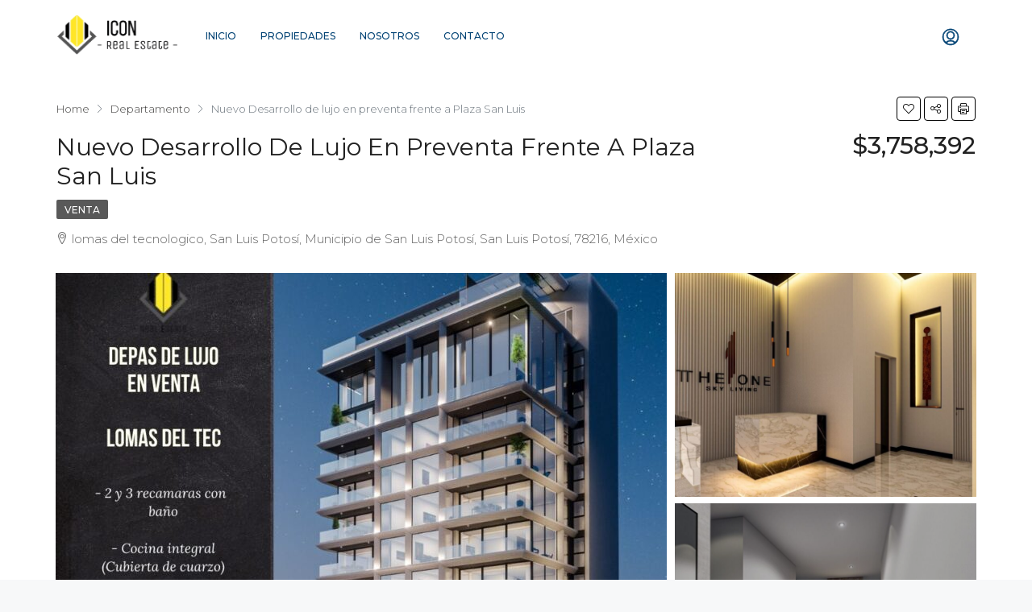

--- FILE ---
content_type: text/html; charset=UTF-8
request_url: https://iconrealestatemx.com/property/nuevo-desarrollo-de-lujo-en-preventa-frente-a-plaza-san-luis/
body_size: 52272
content:
<!doctype html>
<html lang="es">
<head>
	<meta charset="UTF-8" />
	<meta name="viewport" content="width=device-width, initial-scale=1.0" />
	<link rel="profile" href="https://gmpg.org/xfn/11" />
    <meta name="format-detection" content="telephone=no">
	<title>Nuevo Desarrollo de lujo en preventa frente a Plaza San Luis &#8211; iconrealestatemx.com</title>
<meta name='robots' content='max-image-preview:large' />
<link rel='dns-prefetch' href='//unpkg.com' />
<link rel='dns-prefetch' href='//fonts.googleapis.com' />
<link rel='preconnect' href='https://fonts.gstatic.com' crossorigin />
<link rel="alternate" type="application/rss+xml" title="iconrealestatemx.com &raquo; Feed" href="https://iconrealestatemx.com/feed/" />
<link rel="alternate" type="application/rss+xml" title="iconrealestatemx.com &raquo; RSS de los comentarios" href="https://iconrealestatemx.com/comments/feed/" />
<link rel="alternate" title="oEmbed (JSON)" type="application/json+oembed" href="https://iconrealestatemx.com/wp-json/oembed/1.0/embed?url=https%3A%2F%2Ficonrealestatemx.com%2Fproperty%2Fnuevo-desarrollo-de-lujo-en-preventa-frente-a-plaza-san-luis%2F" />
<link rel="alternate" title="oEmbed (XML)" type="text/xml+oembed" href="https://iconrealestatemx.com/wp-json/oembed/1.0/embed?url=https%3A%2F%2Ficonrealestatemx.com%2Fproperty%2Fnuevo-desarrollo-de-lujo-en-preventa-frente-a-plaza-san-luis%2F&#038;format=xml" />
<meta property="og:title" content="Nuevo Desarrollo de lujo en preventa frente a Plaza San Luis"/><meta property="og:description" content="
THE ONE Sky Living 



- Edificio de 14 departamentos (2 y 3 recamaras) y 2 PH 



- Amenidades como infinity pool, fire pit, asador, reconocimiento facial, fi" /><meta property="og:type" content="article"/><meta property="og:url" content="https://iconrealestatemx.com/property/nuevo-desarrollo-de-lujo-en-preventa-frente-a-plaza-san-luis/"/><meta property="og:site_name" content="iconrealestatemx.com"/><meta property="og:image" content="https://iconrealestatemx.com/storage/2021/08/230555915_1434672076918070_485129341823823043_n.jpg"/><style id='wp-img-auto-sizes-contain-inline-css' type='text/css'>
img:is([sizes=auto i],[sizes^="auto," i]){contain-intrinsic-size:3000px 1500px}
/*# sourceURL=wp-img-auto-sizes-contain-inline-css */
</style>

<link rel='stylesheet' id='wp-block-library-css' href='https://iconrealestatemx.com/lib/css/dist/block-library/style.min.css' type='text/css' media='all' />
<style id='wp-block-paragraph-inline-css' type='text/css'>
.is-small-text{font-size:.875em}.is-regular-text{font-size:1em}.is-large-text{font-size:2.25em}.is-larger-text{font-size:3em}.has-drop-cap:not(:focus):first-letter{float:left;font-size:8.4em;font-style:normal;font-weight:100;line-height:.68;margin:.05em .1em 0 0;text-transform:uppercase}body.rtl .has-drop-cap:not(:focus):first-letter{float:none;margin-left:.1em}p.has-drop-cap.has-background{overflow:hidden}:root :where(p.has-background){padding:1.25em 2.375em}:where(p.has-text-color:not(.has-link-color)) a{color:inherit}p.has-text-align-left[style*="writing-mode:vertical-lr"],p.has-text-align-right[style*="writing-mode:vertical-rl"]{rotate:180deg}
/*# sourceURL=https://iconrealestatemx.com/lib/blocks/paragraph/style.min.css */
</style>
<style id='global-styles-inline-css' type='text/css'>
:root{--wp--preset--aspect-ratio--square: 1;--wp--preset--aspect-ratio--4-3: 4/3;--wp--preset--aspect-ratio--3-4: 3/4;--wp--preset--aspect-ratio--3-2: 3/2;--wp--preset--aspect-ratio--2-3: 2/3;--wp--preset--aspect-ratio--16-9: 16/9;--wp--preset--aspect-ratio--9-16: 9/16;--wp--preset--color--black: #000000;--wp--preset--color--cyan-bluish-gray: #abb8c3;--wp--preset--color--white: #ffffff;--wp--preset--color--pale-pink: #f78da7;--wp--preset--color--vivid-red: #cf2e2e;--wp--preset--color--luminous-vivid-orange: #ff6900;--wp--preset--color--luminous-vivid-amber: #fcb900;--wp--preset--color--light-green-cyan: #7bdcb5;--wp--preset--color--vivid-green-cyan: #00d084;--wp--preset--color--pale-cyan-blue: #8ed1fc;--wp--preset--color--vivid-cyan-blue: #0693e3;--wp--preset--color--vivid-purple: #9b51e0;--wp--preset--gradient--vivid-cyan-blue-to-vivid-purple: linear-gradient(135deg,rgb(6,147,227) 0%,rgb(155,81,224) 100%);--wp--preset--gradient--light-green-cyan-to-vivid-green-cyan: linear-gradient(135deg,rgb(122,220,180) 0%,rgb(0,208,130) 100%);--wp--preset--gradient--luminous-vivid-amber-to-luminous-vivid-orange: linear-gradient(135deg,rgb(252,185,0) 0%,rgb(255,105,0) 100%);--wp--preset--gradient--luminous-vivid-orange-to-vivid-red: linear-gradient(135deg,rgb(255,105,0) 0%,rgb(207,46,46) 100%);--wp--preset--gradient--very-light-gray-to-cyan-bluish-gray: linear-gradient(135deg,rgb(238,238,238) 0%,rgb(169,184,195) 100%);--wp--preset--gradient--cool-to-warm-spectrum: linear-gradient(135deg,rgb(74,234,220) 0%,rgb(151,120,209) 20%,rgb(207,42,186) 40%,rgb(238,44,130) 60%,rgb(251,105,98) 80%,rgb(254,248,76) 100%);--wp--preset--gradient--blush-light-purple: linear-gradient(135deg,rgb(255,206,236) 0%,rgb(152,150,240) 100%);--wp--preset--gradient--blush-bordeaux: linear-gradient(135deg,rgb(254,205,165) 0%,rgb(254,45,45) 50%,rgb(107,0,62) 100%);--wp--preset--gradient--luminous-dusk: linear-gradient(135deg,rgb(255,203,112) 0%,rgb(199,81,192) 50%,rgb(65,88,208) 100%);--wp--preset--gradient--pale-ocean: linear-gradient(135deg,rgb(255,245,203) 0%,rgb(182,227,212) 50%,rgb(51,167,181) 100%);--wp--preset--gradient--electric-grass: linear-gradient(135deg,rgb(202,248,128) 0%,rgb(113,206,126) 100%);--wp--preset--gradient--midnight: linear-gradient(135deg,rgb(2,3,129) 0%,rgb(40,116,252) 100%);--wp--preset--font-size--small: 13px;--wp--preset--font-size--medium: 20px;--wp--preset--font-size--large: 36px;--wp--preset--font-size--x-large: 42px;--wp--preset--spacing--20: 0.44rem;--wp--preset--spacing--30: 0.67rem;--wp--preset--spacing--40: 1rem;--wp--preset--spacing--50: 1.5rem;--wp--preset--spacing--60: 2.25rem;--wp--preset--spacing--70: 3.38rem;--wp--preset--spacing--80: 5.06rem;--wp--preset--shadow--natural: 6px 6px 9px rgba(0, 0, 0, 0.2);--wp--preset--shadow--deep: 12px 12px 50px rgba(0, 0, 0, 0.4);--wp--preset--shadow--sharp: 6px 6px 0px rgba(0, 0, 0, 0.2);--wp--preset--shadow--outlined: 6px 6px 0px -3px rgb(255, 255, 255), 6px 6px rgb(0, 0, 0);--wp--preset--shadow--crisp: 6px 6px 0px rgb(0, 0, 0);}:where(.is-layout-flex){gap: 0.5em;}:where(.is-layout-grid){gap: 0.5em;}body .is-layout-flex{display: flex;}.is-layout-flex{flex-wrap: wrap;align-items: center;}.is-layout-flex > :is(*, div){margin: 0;}body .is-layout-grid{display: grid;}.is-layout-grid > :is(*, div){margin: 0;}:where(.wp-block-columns.is-layout-flex){gap: 2em;}:where(.wp-block-columns.is-layout-grid){gap: 2em;}:where(.wp-block-post-template.is-layout-flex){gap: 1.25em;}:where(.wp-block-post-template.is-layout-grid){gap: 1.25em;}.has-black-color{color: var(--wp--preset--color--black) !important;}.has-cyan-bluish-gray-color{color: var(--wp--preset--color--cyan-bluish-gray) !important;}.has-white-color{color: var(--wp--preset--color--white) !important;}.has-pale-pink-color{color: var(--wp--preset--color--pale-pink) !important;}.has-vivid-red-color{color: var(--wp--preset--color--vivid-red) !important;}.has-luminous-vivid-orange-color{color: var(--wp--preset--color--luminous-vivid-orange) !important;}.has-luminous-vivid-amber-color{color: var(--wp--preset--color--luminous-vivid-amber) !important;}.has-light-green-cyan-color{color: var(--wp--preset--color--light-green-cyan) !important;}.has-vivid-green-cyan-color{color: var(--wp--preset--color--vivid-green-cyan) !important;}.has-pale-cyan-blue-color{color: var(--wp--preset--color--pale-cyan-blue) !important;}.has-vivid-cyan-blue-color{color: var(--wp--preset--color--vivid-cyan-blue) !important;}.has-vivid-purple-color{color: var(--wp--preset--color--vivid-purple) !important;}.has-black-background-color{background-color: var(--wp--preset--color--black) !important;}.has-cyan-bluish-gray-background-color{background-color: var(--wp--preset--color--cyan-bluish-gray) !important;}.has-white-background-color{background-color: var(--wp--preset--color--white) !important;}.has-pale-pink-background-color{background-color: var(--wp--preset--color--pale-pink) !important;}.has-vivid-red-background-color{background-color: var(--wp--preset--color--vivid-red) !important;}.has-luminous-vivid-orange-background-color{background-color: var(--wp--preset--color--luminous-vivid-orange) !important;}.has-luminous-vivid-amber-background-color{background-color: var(--wp--preset--color--luminous-vivid-amber) !important;}.has-light-green-cyan-background-color{background-color: var(--wp--preset--color--light-green-cyan) !important;}.has-vivid-green-cyan-background-color{background-color: var(--wp--preset--color--vivid-green-cyan) !important;}.has-pale-cyan-blue-background-color{background-color: var(--wp--preset--color--pale-cyan-blue) !important;}.has-vivid-cyan-blue-background-color{background-color: var(--wp--preset--color--vivid-cyan-blue) !important;}.has-vivid-purple-background-color{background-color: var(--wp--preset--color--vivid-purple) !important;}.has-black-border-color{border-color: var(--wp--preset--color--black) !important;}.has-cyan-bluish-gray-border-color{border-color: var(--wp--preset--color--cyan-bluish-gray) !important;}.has-white-border-color{border-color: var(--wp--preset--color--white) !important;}.has-pale-pink-border-color{border-color: var(--wp--preset--color--pale-pink) !important;}.has-vivid-red-border-color{border-color: var(--wp--preset--color--vivid-red) !important;}.has-luminous-vivid-orange-border-color{border-color: var(--wp--preset--color--luminous-vivid-orange) !important;}.has-luminous-vivid-amber-border-color{border-color: var(--wp--preset--color--luminous-vivid-amber) !important;}.has-light-green-cyan-border-color{border-color: var(--wp--preset--color--light-green-cyan) !important;}.has-vivid-green-cyan-border-color{border-color: var(--wp--preset--color--vivid-green-cyan) !important;}.has-pale-cyan-blue-border-color{border-color: var(--wp--preset--color--pale-cyan-blue) !important;}.has-vivid-cyan-blue-border-color{border-color: var(--wp--preset--color--vivid-cyan-blue) !important;}.has-vivid-purple-border-color{border-color: var(--wp--preset--color--vivid-purple) !important;}.has-vivid-cyan-blue-to-vivid-purple-gradient-background{background: var(--wp--preset--gradient--vivid-cyan-blue-to-vivid-purple) !important;}.has-light-green-cyan-to-vivid-green-cyan-gradient-background{background: var(--wp--preset--gradient--light-green-cyan-to-vivid-green-cyan) !important;}.has-luminous-vivid-amber-to-luminous-vivid-orange-gradient-background{background: var(--wp--preset--gradient--luminous-vivid-amber-to-luminous-vivid-orange) !important;}.has-luminous-vivid-orange-to-vivid-red-gradient-background{background: var(--wp--preset--gradient--luminous-vivid-orange-to-vivid-red) !important;}.has-very-light-gray-to-cyan-bluish-gray-gradient-background{background: var(--wp--preset--gradient--very-light-gray-to-cyan-bluish-gray) !important;}.has-cool-to-warm-spectrum-gradient-background{background: var(--wp--preset--gradient--cool-to-warm-spectrum) !important;}.has-blush-light-purple-gradient-background{background: var(--wp--preset--gradient--blush-light-purple) !important;}.has-blush-bordeaux-gradient-background{background: var(--wp--preset--gradient--blush-bordeaux) !important;}.has-luminous-dusk-gradient-background{background: var(--wp--preset--gradient--luminous-dusk) !important;}.has-pale-ocean-gradient-background{background: var(--wp--preset--gradient--pale-ocean) !important;}.has-electric-grass-gradient-background{background: var(--wp--preset--gradient--electric-grass) !important;}.has-midnight-gradient-background{background: var(--wp--preset--gradient--midnight) !important;}.has-small-font-size{font-size: var(--wp--preset--font-size--small) !important;}.has-medium-font-size{font-size: var(--wp--preset--font-size--medium) !important;}.has-large-font-size{font-size: var(--wp--preset--font-size--large) !important;}.has-x-large-font-size{font-size: var(--wp--preset--font-size--x-large) !important;}
/*# sourceURL=global-styles-inline-css */
</style>

<style id='classic-theme-styles-inline-css' type='text/css'>
/*! This file is auto-generated */
.wp-block-button__link{color:#fff;background-color:#32373c;border-radius:9999px;box-shadow:none;text-decoration:none;padding:calc(.667em + 2px) calc(1.333em + 2px);font-size:1.125em}.wp-block-file__button{background:#32373c;color:#fff;text-decoration:none}
/*# sourceURL=/wp-includes/css/classic-themes.min.css */
</style>
<style id='extendify-utilities-inline-css' type='text/css'>
.ext-absolute{position:absolute!important}.ext-relative{position:relative!important}.ext-top-base{top:var(--wp--style--block-gap,1.75rem)!important}.ext-top-lg{top:var(--extendify--spacing--large)!important}.ext--top-base{top:calc(var(--wp--style--block-gap, 1.75rem)*-1)!important}.ext--top-lg{top:calc(var(--extendify--spacing--large)*-1)!important}.ext-right-base{right:var(--wp--style--block-gap,1.75rem)!important}.ext-right-lg{right:var(--extendify--spacing--large)!important}.ext--right-base{right:calc(var(--wp--style--block-gap, 1.75rem)*-1)!important}.ext--right-lg{right:calc(var(--extendify--spacing--large)*-1)!important}.ext-bottom-base{bottom:var(--wp--style--block-gap,1.75rem)!important}.ext-bottom-lg{bottom:var(--extendify--spacing--large)!important}.ext--bottom-base{bottom:calc(var(--wp--style--block-gap, 1.75rem)*-1)!important}.ext--bottom-lg{bottom:calc(var(--extendify--spacing--large)*-1)!important}.ext-left-base{left:var(--wp--style--block-gap,1.75rem)!important}.ext-left-lg{left:var(--extendify--spacing--large)!important}.ext--left-base{left:calc(var(--wp--style--block-gap, 1.75rem)*-1)!important}.ext--left-lg{left:calc(var(--extendify--spacing--large)*-1)!important}.ext-order-1{order:1!important}.ext-order-2{order:2!important}.ext-col-auto{grid-column:auto!important}.ext-col-span-1{grid-column:span 1/span 1!important}.ext-col-span-2{grid-column:span 2/span 2!important}.ext-col-span-3{grid-column:span 3/span 3!important}.ext-col-span-4{grid-column:span 4/span 4!important}.ext-col-span-5{grid-column:span 5/span 5!important}.ext-col-span-6{grid-column:span 6/span 6!important}.ext-col-span-7{grid-column:span 7/span 7!important}.ext-col-span-8{grid-column:span 8/span 8!important}.ext-col-span-9{grid-column:span 9/span 9!important}.ext-col-span-10{grid-column:span 10/span 10!important}.ext-col-span-11{grid-column:span 11/span 11!important}.ext-col-span-12{grid-column:span 12/span 12!important}.ext-col-span-full{grid-column:1/-1!important}.ext-col-start-1{grid-column-start:1!important}.ext-col-start-2{grid-column-start:2!important}.ext-col-start-3{grid-column-start:3!important}.ext-col-start-4{grid-column-start:4!important}.ext-col-start-5{grid-column-start:5!important}.ext-col-start-6{grid-column-start:6!important}.ext-col-start-7{grid-column-start:7!important}.ext-col-start-8{grid-column-start:8!important}.ext-col-start-9{grid-column-start:9!important}.ext-col-start-10{grid-column-start:10!important}.ext-col-start-11{grid-column-start:11!important}.ext-col-start-12{grid-column-start:12!important}.ext-col-start-13{grid-column-start:13!important}.ext-col-start-auto{grid-column-start:auto!important}.ext-col-end-1{grid-column-end:1!important}.ext-col-end-2{grid-column-end:2!important}.ext-col-end-3{grid-column-end:3!important}.ext-col-end-4{grid-column-end:4!important}.ext-col-end-5{grid-column-end:5!important}.ext-col-end-6{grid-column-end:6!important}.ext-col-end-7{grid-column-end:7!important}.ext-col-end-8{grid-column-end:8!important}.ext-col-end-9{grid-column-end:9!important}.ext-col-end-10{grid-column-end:10!important}.ext-col-end-11{grid-column-end:11!important}.ext-col-end-12{grid-column-end:12!important}.ext-col-end-13{grid-column-end:13!important}.ext-col-end-auto{grid-column-end:auto!important}.ext-row-auto{grid-row:auto!important}.ext-row-span-1{grid-row:span 1/span 1!important}.ext-row-span-2{grid-row:span 2/span 2!important}.ext-row-span-3{grid-row:span 3/span 3!important}.ext-row-span-4{grid-row:span 4/span 4!important}.ext-row-span-5{grid-row:span 5/span 5!important}.ext-row-span-6{grid-row:span 6/span 6!important}.ext-row-span-full{grid-row:1/-1!important}.ext-row-start-1{grid-row-start:1!important}.ext-row-start-2{grid-row-start:2!important}.ext-row-start-3{grid-row-start:3!important}.ext-row-start-4{grid-row-start:4!important}.ext-row-start-5{grid-row-start:5!important}.ext-row-start-6{grid-row-start:6!important}.ext-row-start-7{grid-row-start:7!important}.ext-row-start-auto{grid-row-start:auto!important}.ext-row-end-1{grid-row-end:1!important}.ext-row-end-2{grid-row-end:2!important}.ext-row-end-3{grid-row-end:3!important}.ext-row-end-4{grid-row-end:4!important}.ext-row-end-5{grid-row-end:5!important}.ext-row-end-6{grid-row-end:6!important}.ext-row-end-7{grid-row-end:7!important}.ext-row-end-auto{grid-row-end:auto!important}.ext-m-0:not([style*=margin]){margin:0!important}.ext-m-auto:not([style*=margin]){margin:auto!important}.ext-m-base:not([style*=margin]){margin:var(--wp--style--block-gap,1.75rem)!important}.ext-m-lg:not([style*=margin]){margin:var(--extendify--spacing--large)!important}.ext--m-base:not([style*=margin]){margin:calc(var(--wp--style--block-gap, 1.75rem)*-1)!important}.ext--m-lg:not([style*=margin]){margin:calc(var(--extendify--spacing--large)*-1)!important}.ext-mx-0:not([style*=margin]){margin-left:0!important;margin-right:0!important}.ext-mx-auto:not([style*=margin]){margin-left:auto!important;margin-right:auto!important}.ext-mx-base:not([style*=margin]){margin-left:var(--wp--style--block-gap,1.75rem)!important;margin-right:var(--wp--style--block-gap,1.75rem)!important}.ext-mx-lg:not([style*=margin]){margin-left:var(--extendify--spacing--large)!important;margin-right:var(--extendify--spacing--large)!important}.ext--mx-base:not([style*=margin]){margin-left:calc(var(--wp--style--block-gap, 1.75rem)*-1)!important;margin-right:calc(var(--wp--style--block-gap, 1.75rem)*-1)!important}.ext--mx-lg:not([style*=margin]){margin-left:calc(var(--extendify--spacing--large)*-1)!important;margin-right:calc(var(--extendify--spacing--large)*-1)!important}.ext-my-0:not([style*=margin]){margin-bottom:0!important;margin-top:0!important}.ext-my-auto:not([style*=margin]){margin-bottom:auto!important;margin-top:auto!important}.ext-my-base:not([style*=margin]){margin-bottom:var(--wp--style--block-gap,1.75rem)!important;margin-top:var(--wp--style--block-gap,1.75rem)!important}.ext-my-lg:not([style*=margin]){margin-bottom:var(--extendify--spacing--large)!important;margin-top:var(--extendify--spacing--large)!important}.ext--my-base:not([style*=margin]){margin-bottom:calc(var(--wp--style--block-gap, 1.75rem)*-1)!important;margin-top:calc(var(--wp--style--block-gap, 1.75rem)*-1)!important}.ext--my-lg:not([style*=margin]){margin-bottom:calc(var(--extendify--spacing--large)*-1)!important;margin-top:calc(var(--extendify--spacing--large)*-1)!important}.ext-mt-0:not([style*=margin]){margin-top:0!important}.ext-mt-auto:not([style*=margin]){margin-top:auto!important}.ext-mt-base:not([style*=margin]){margin-top:var(--wp--style--block-gap,1.75rem)!important}.ext-mt-lg:not([style*=margin]){margin-top:var(--extendify--spacing--large)!important}.ext--mt-base:not([style*=margin]){margin-top:calc(var(--wp--style--block-gap, 1.75rem)*-1)!important}.ext--mt-lg:not([style*=margin]){margin-top:calc(var(--extendify--spacing--large)*-1)!important}.ext-mr-0:not([style*=margin]){margin-right:0!important}.ext-mr-auto:not([style*=margin]){margin-right:auto!important}.ext-mr-base:not([style*=margin]){margin-right:var(--wp--style--block-gap,1.75rem)!important}.ext-mr-lg:not([style*=margin]){margin-right:var(--extendify--spacing--large)!important}.ext--mr-base:not([style*=margin]){margin-right:calc(var(--wp--style--block-gap, 1.75rem)*-1)!important}.ext--mr-lg:not([style*=margin]){margin-right:calc(var(--extendify--spacing--large)*-1)!important}.ext-mb-0:not([style*=margin]){margin-bottom:0!important}.ext-mb-auto:not([style*=margin]){margin-bottom:auto!important}.ext-mb-base:not([style*=margin]){margin-bottom:var(--wp--style--block-gap,1.75rem)!important}.ext-mb-lg:not([style*=margin]){margin-bottom:var(--extendify--spacing--large)!important}.ext--mb-base:not([style*=margin]){margin-bottom:calc(var(--wp--style--block-gap, 1.75rem)*-1)!important}.ext--mb-lg:not([style*=margin]){margin-bottom:calc(var(--extendify--spacing--large)*-1)!important}.ext-ml-0:not([style*=margin]){margin-left:0!important}.ext-ml-auto:not([style*=margin]){margin-left:auto!important}.ext-ml-base:not([style*=margin]){margin-left:var(--wp--style--block-gap,1.75rem)!important}.ext-ml-lg:not([style*=margin]){margin-left:var(--extendify--spacing--large)!important}.ext--ml-base:not([style*=margin]){margin-left:calc(var(--wp--style--block-gap, 1.75rem)*-1)!important}.ext--ml-lg:not([style*=margin]){margin-left:calc(var(--extendify--spacing--large)*-1)!important}.ext-block{display:block!important}.ext-inline-block{display:inline-block!important}.ext-inline{display:inline!important}.ext-flex{display:flex!important}.ext-inline-flex{display:inline-flex!important}.ext-grid{display:grid!important}.ext-inline-grid{display:inline-grid!important}.ext-hidden{display:none!important}.ext-w-auto{width:auto!important}.ext-w-full{width:100%!important}.ext-max-w-full{max-width:100%!important}.ext-flex-1{flex:1 1 0%!important}.ext-flex-auto{flex:1 1 auto!important}.ext-flex-initial{flex:0 1 auto!important}.ext-flex-none{flex:none!important}.ext-flex-shrink-0{flex-shrink:0!important}.ext-flex-shrink{flex-shrink:1!important}.ext-flex-grow-0{flex-grow:0!important}.ext-flex-grow{flex-grow:1!important}.ext-list-none{list-style-type:none!important}.ext-grid-cols-1{grid-template-columns:repeat(1,minmax(0,1fr))!important}.ext-grid-cols-2{grid-template-columns:repeat(2,minmax(0,1fr))!important}.ext-grid-cols-3{grid-template-columns:repeat(3,minmax(0,1fr))!important}.ext-grid-cols-4{grid-template-columns:repeat(4,minmax(0,1fr))!important}.ext-grid-cols-5{grid-template-columns:repeat(5,minmax(0,1fr))!important}.ext-grid-cols-6{grid-template-columns:repeat(6,minmax(0,1fr))!important}.ext-grid-cols-7{grid-template-columns:repeat(7,minmax(0,1fr))!important}.ext-grid-cols-8{grid-template-columns:repeat(8,minmax(0,1fr))!important}.ext-grid-cols-9{grid-template-columns:repeat(9,minmax(0,1fr))!important}.ext-grid-cols-10{grid-template-columns:repeat(10,minmax(0,1fr))!important}.ext-grid-cols-11{grid-template-columns:repeat(11,minmax(0,1fr))!important}.ext-grid-cols-12{grid-template-columns:repeat(12,minmax(0,1fr))!important}.ext-grid-cols-none{grid-template-columns:none!important}.ext-grid-rows-1{grid-template-rows:repeat(1,minmax(0,1fr))!important}.ext-grid-rows-2{grid-template-rows:repeat(2,minmax(0,1fr))!important}.ext-grid-rows-3{grid-template-rows:repeat(3,minmax(0,1fr))!important}.ext-grid-rows-4{grid-template-rows:repeat(4,minmax(0,1fr))!important}.ext-grid-rows-5{grid-template-rows:repeat(5,minmax(0,1fr))!important}.ext-grid-rows-6{grid-template-rows:repeat(6,minmax(0,1fr))!important}.ext-grid-rows-none{grid-template-rows:none!important}.ext-flex-row{flex-direction:row!important}.ext-flex-row-reverse{flex-direction:row-reverse!important}.ext-flex-col{flex-direction:column!important}.ext-flex-col-reverse{flex-direction:column-reverse!important}.ext-flex-wrap{flex-wrap:wrap!important}.ext-flex-wrap-reverse{flex-wrap:wrap-reverse!important}.ext-flex-nowrap{flex-wrap:nowrap!important}.ext-items-start{align-items:flex-start!important}.ext-items-end{align-items:flex-end!important}.ext-items-center{align-items:center!important}.ext-items-baseline{align-items:baseline!important}.ext-items-stretch{align-items:stretch!important}.ext-justify-start{justify-content:flex-start!important}.ext-justify-end{justify-content:flex-end!important}.ext-justify-center{justify-content:center!important}.ext-justify-between{justify-content:space-between!important}.ext-justify-around{justify-content:space-around!important}.ext-justify-evenly{justify-content:space-evenly!important}.ext-justify-items-start{justify-items:start!important}.ext-justify-items-end{justify-items:end!important}.ext-justify-items-center{justify-items:center!important}.ext-justify-items-stretch{justify-items:stretch!important}.ext-gap-0{gap:0!important}.ext-gap-base{gap:var(--wp--style--block-gap,1.75rem)!important}.ext-gap-lg{gap:var(--extendify--spacing--large)!important}.ext-gap-x-0{-moz-column-gap:0!important;column-gap:0!important}.ext-gap-x-base{-moz-column-gap:var(--wp--style--block-gap,1.75rem)!important;column-gap:var(--wp--style--block-gap,1.75rem)!important}.ext-gap-x-lg{-moz-column-gap:var(--extendify--spacing--large)!important;column-gap:var(--extendify--spacing--large)!important}.ext-gap-y-0{row-gap:0!important}.ext-gap-y-base{row-gap:var(--wp--style--block-gap,1.75rem)!important}.ext-gap-y-lg{row-gap:var(--extendify--spacing--large)!important}.ext-justify-self-auto{justify-self:auto!important}.ext-justify-self-start{justify-self:start!important}.ext-justify-self-end{justify-self:end!important}.ext-justify-self-center{justify-self:center!important}.ext-justify-self-stretch{justify-self:stretch!important}.ext-rounded-none{border-radius:0!important}.ext-rounded-full{border-radius:9999px!important}.ext-rounded-t-none{border-top-left-radius:0!important;border-top-right-radius:0!important}.ext-rounded-t-full{border-top-left-radius:9999px!important;border-top-right-radius:9999px!important}.ext-rounded-r-none{border-bottom-right-radius:0!important;border-top-right-radius:0!important}.ext-rounded-r-full{border-bottom-right-radius:9999px!important;border-top-right-radius:9999px!important}.ext-rounded-b-none{border-bottom-left-radius:0!important;border-bottom-right-radius:0!important}.ext-rounded-b-full{border-bottom-left-radius:9999px!important;border-bottom-right-radius:9999px!important}.ext-rounded-l-none{border-bottom-left-radius:0!important;border-top-left-radius:0!important}.ext-rounded-l-full{border-bottom-left-radius:9999px!important;border-top-left-radius:9999px!important}.ext-rounded-tl-none{border-top-left-radius:0!important}.ext-rounded-tl-full{border-top-left-radius:9999px!important}.ext-rounded-tr-none{border-top-right-radius:0!important}.ext-rounded-tr-full{border-top-right-radius:9999px!important}.ext-rounded-br-none{border-bottom-right-radius:0!important}.ext-rounded-br-full{border-bottom-right-radius:9999px!important}.ext-rounded-bl-none{border-bottom-left-radius:0!important}.ext-rounded-bl-full{border-bottom-left-radius:9999px!important}.ext-border-0{border-width:0!important}.ext-border-t-0{border-top-width:0!important}.ext-border-r-0{border-right-width:0!important}.ext-border-b-0{border-bottom-width:0!important}.ext-border-l-0{border-left-width:0!important}.ext-p-0:not([style*=padding]){padding:0!important}.ext-p-base:not([style*=padding]){padding:var(--wp--style--block-gap,1.75rem)!important}.ext-p-lg:not([style*=padding]){padding:var(--extendify--spacing--large)!important}.ext-px-0:not([style*=padding]){padding-left:0!important;padding-right:0!important}.ext-px-base:not([style*=padding]){padding-left:var(--wp--style--block-gap,1.75rem)!important;padding-right:var(--wp--style--block-gap,1.75rem)!important}.ext-px-lg:not([style*=padding]){padding-left:var(--extendify--spacing--large)!important;padding-right:var(--extendify--spacing--large)!important}.ext-py-0:not([style*=padding]){padding-bottom:0!important;padding-top:0!important}.ext-py-base:not([style*=padding]){padding-bottom:var(--wp--style--block-gap,1.75rem)!important;padding-top:var(--wp--style--block-gap,1.75rem)!important}.ext-py-lg:not([style*=padding]){padding-bottom:var(--extendify--spacing--large)!important;padding-top:var(--extendify--spacing--large)!important}.ext-pt-0:not([style*=padding]){padding-top:0!important}.ext-pt-base:not([style*=padding]){padding-top:var(--wp--style--block-gap,1.75rem)!important}.ext-pt-lg:not([style*=padding]){padding-top:var(--extendify--spacing--large)!important}.ext-pr-0:not([style*=padding]){padding-right:0!important}.ext-pr-base:not([style*=padding]){padding-right:var(--wp--style--block-gap,1.75rem)!important}.ext-pr-lg:not([style*=padding]){padding-right:var(--extendify--spacing--large)!important}.ext-pb-0:not([style*=padding]){padding-bottom:0!important}.ext-pb-base:not([style*=padding]){padding-bottom:var(--wp--style--block-gap,1.75rem)!important}.ext-pb-lg:not([style*=padding]){padding-bottom:var(--extendify--spacing--large)!important}.ext-pl-0:not([style*=padding]){padding-left:0!important}.ext-pl-base:not([style*=padding]){padding-left:var(--wp--style--block-gap,1.75rem)!important}.ext-pl-lg:not([style*=padding]){padding-left:var(--extendify--spacing--large)!important}.ext-text-left{text-align:left!important}.ext-text-center{text-align:center!important}.ext-text-right{text-align:right!important}.ext-leading-none{line-height:1!important}.ext-leading-tight{line-height:1.25!important}.ext-leading-snug{line-height:1.375!important}.ext-leading-normal{line-height:1.5!important}.ext-leading-relaxed{line-height:1.625!important}.ext-leading-loose{line-height:2!important}.clip-path--rhombus img{-webkit-clip-path:polygon(15% 6%,80% 29%,84% 93%,23% 69%);clip-path:polygon(15% 6%,80% 29%,84% 93%,23% 69%)}.clip-path--diamond img{-webkit-clip-path:polygon(5% 29%,60% 2%,91% 64%,36% 89%);clip-path:polygon(5% 29%,60% 2%,91% 64%,36% 89%)}.clip-path--rhombus-alt img{-webkit-clip-path:polygon(14% 9%,85% 24%,91% 89%,19% 76%);clip-path:polygon(14% 9%,85% 24%,91% 89%,19% 76%)}.wp-block-columns[class*=fullwidth-cols]{margin-bottom:unset}.wp-block-column.editor\:pointer-events-none{margin-bottom:0!important;margin-top:0!important}.is-root-container.block-editor-block-list__layout>[data-align=full]:not(:first-of-type)>.wp-block-column.editor\:pointer-events-none,.is-root-container.block-editor-block-list__layout>[data-align=wide]>.wp-block-column.editor\:pointer-events-none{margin-top:calc(var(--wp--style--block-gap, 28px)*-1)!important}.ext .wp-block-columns .wp-block-column[style*=padding]{padding-left:0!important;padding-right:0!important}.ext .wp-block-columns+.wp-block-columns:not([class*=mt-]):not([class*=my-]):not([style*=margin]){margin-top:0!important}[class*=fullwidth-cols] .wp-block-column:first-child,[class*=fullwidth-cols] .wp-block-group:first-child{margin-top:0}[class*=fullwidth-cols] .wp-block-column:last-child,[class*=fullwidth-cols] .wp-block-group:last-child{margin-bottom:0}[class*=fullwidth-cols] .wp-block-column:first-child>*,[class*=fullwidth-cols] .wp-block-column>:first-child{margin-top:0}.ext .is-not-stacked-on-mobile .wp-block-column,[class*=fullwidth-cols] .wp-block-column>:last-child{margin-bottom:0}.wp-block-columns[class*=fullwidth-cols]:not(.is-not-stacked-on-mobile)>.wp-block-column:not(:last-child){margin-bottom:var(--wp--style--block-gap,1.75rem)}@media (min-width:782px){.wp-block-columns[class*=fullwidth-cols]:not(.is-not-stacked-on-mobile)>.wp-block-column:not(:last-child){margin-bottom:0}}.wp-block-columns[class*=fullwidth-cols].is-not-stacked-on-mobile>.wp-block-column{margin-bottom:0!important}@media (min-width:600px) and (max-width:781px){.wp-block-columns[class*=fullwidth-cols]:not(.is-not-stacked-on-mobile)>.wp-block-column:nth-child(2n){margin-left:var(--wp--style--block-gap,2em)}}@media (max-width:781px){.tablet\:fullwidth-cols.wp-block-columns:not(.is-not-stacked-on-mobile){flex-wrap:wrap}.tablet\:fullwidth-cols.wp-block-columns:not(.is-not-stacked-on-mobile)>.wp-block-column,.tablet\:fullwidth-cols.wp-block-columns:not(.is-not-stacked-on-mobile)>.wp-block-column:not([style*=margin]){margin-left:0!important}.tablet\:fullwidth-cols.wp-block-columns:not(.is-not-stacked-on-mobile)>.wp-block-column{flex-basis:100%!important}}@media (max-width:1079px){.desktop\:fullwidth-cols.wp-block-columns:not(.is-not-stacked-on-mobile){flex-wrap:wrap}.desktop\:fullwidth-cols.wp-block-columns:not(.is-not-stacked-on-mobile)>.wp-block-column,.desktop\:fullwidth-cols.wp-block-columns:not(.is-not-stacked-on-mobile)>.wp-block-column:not([style*=margin]){margin-left:0!important}.desktop\:fullwidth-cols.wp-block-columns:not(.is-not-stacked-on-mobile)>.wp-block-column{flex-basis:100%!important}.desktop\:fullwidth-cols.wp-block-columns:not(.is-not-stacked-on-mobile)>.wp-block-column:not(:last-child){margin-bottom:var(--wp--style--block-gap,1.75rem)!important}}.direction-rtl{direction:rtl}.direction-ltr{direction:ltr}.is-style-inline-list{padding-left:0!important}.is-style-inline-list li{list-style-type:none!important}@media (min-width:782px){.is-style-inline-list li{display:inline!important;margin-right:var(--wp--style--block-gap,1.75rem)!important}}@media (min-width:782px){.is-style-inline-list li:first-child{margin-left:0!important}}@media (min-width:782px){.is-style-inline-list li:last-child{margin-right:0!important}}.bring-to-front{position:relative;z-index:10}.text-stroke{-webkit-text-stroke-color:var(--wp--preset--color--background)}.text-stroke,.text-stroke--primary{-webkit-text-stroke-width:var(
        --wp--custom--typography--text-stroke-width,2px
    )}.text-stroke--primary{-webkit-text-stroke-color:var(--wp--preset--color--primary)}.text-stroke--secondary{-webkit-text-stroke-width:var(
        --wp--custom--typography--text-stroke-width,2px
    );-webkit-text-stroke-color:var(--wp--preset--color--secondary)}.editor\:no-caption .block-editor-rich-text__editable{display:none!important}.editor\:no-inserter .wp-block-column:not(.is-selected)>.block-list-appender,.editor\:no-inserter .wp-block-cover__inner-container>.block-list-appender,.editor\:no-inserter .wp-block-group__inner-container>.block-list-appender,.editor\:no-inserter>.block-list-appender{display:none}.editor\:no-resize .components-resizable-box__handle,.editor\:no-resize .components-resizable-box__handle:after,.editor\:no-resize .components-resizable-box__side-handle:before{display:none;pointer-events:none}.editor\:no-resize .components-resizable-box__container{display:block}.editor\:pointer-events-none{pointer-events:none}.is-style-angled{justify-content:flex-end}.ext .is-style-angled>[class*=_inner-container],.is-style-angled{align-items:center}.is-style-angled .wp-block-cover__image-background,.is-style-angled .wp-block-cover__video-background{-webkit-clip-path:polygon(0 0,30% 0,50% 100%,0 100%);clip-path:polygon(0 0,30% 0,50% 100%,0 100%);z-index:1}@media (min-width:782px){.is-style-angled .wp-block-cover__image-background,.is-style-angled .wp-block-cover__video-background{-webkit-clip-path:polygon(0 0,55% 0,65% 100%,0 100%);clip-path:polygon(0 0,55% 0,65% 100%,0 100%)}}.has-foreground-color{color:var(--wp--preset--color--foreground,#000)!important}.has-foreground-background-color{background-color:var(--wp--preset--color--foreground,#000)!important}.has-background-color{color:var(--wp--preset--color--background,#fff)!important}.has-background-background-color{background-color:var(--wp--preset--color--background,#fff)!important}.has-primary-color{color:var(--wp--preset--color--primary,#4b5563)!important}.has-primary-background-color{background-color:var(--wp--preset--color--primary,#4b5563)!important}.has-secondary-color{color:var(--wp--preset--color--secondary,#9ca3af)!important}.has-secondary-background-color{background-color:var(--wp--preset--color--secondary,#9ca3af)!important}.ext.has-text-color h1,.ext.has-text-color h2,.ext.has-text-color h3,.ext.has-text-color h4,.ext.has-text-color h5,.ext.has-text-color h6,.ext.has-text-color p{color:currentColor}.has-white-color{color:var(--wp--preset--color--white,#fff)!important}.has-black-color{color:var(--wp--preset--color--black,#000)!important}.has-ext-foreground-background-color{background-color:var(
        --wp--preset--color--foreground,var(--wp--preset--color--black,#000)
    )!important}.has-ext-primary-background-color{background-color:var(
        --wp--preset--color--primary,var(--wp--preset--color--cyan-bluish-gray,#000)
    )!important}.wp-block-button__link.has-black-background-color{border-color:var(--wp--preset--color--black,#000)}.wp-block-button__link.has-white-background-color{border-color:var(--wp--preset--color--white,#fff)}.has-ext-small-font-size{font-size:var(--wp--preset--font-size--ext-small)!important}.has-ext-medium-font-size{font-size:var(--wp--preset--font-size--ext-medium)!important}.has-ext-large-font-size{font-size:var(--wp--preset--font-size--ext-large)!important;line-height:1.2}.has-ext-x-large-font-size{font-size:var(--wp--preset--font-size--ext-x-large)!important;line-height:1}.has-ext-xx-large-font-size{font-size:var(--wp--preset--font-size--ext-xx-large)!important;line-height:1}.has-ext-x-large-font-size:not([style*=line-height]),.has-ext-xx-large-font-size:not([style*=line-height]){line-height:1.1}.ext .wp-block-group>*{margin-bottom:0;margin-top:0}.ext .wp-block-group>*+*{margin-bottom:0}.ext .wp-block-group>*+*,.ext h2{margin-top:var(--wp--style--block-gap,1.75rem)}.ext h2{margin-bottom:var(--wp--style--block-gap,1.75rem)}.has-ext-x-large-font-size+h3,.has-ext-x-large-font-size+p{margin-top:.5rem}.ext .wp-block-buttons>.wp-block-button.wp-block-button__width-25{min-width:12rem;width:calc(25% - var(--wp--style--block-gap, .5em)*.75)}.ext .ext-grid>[class*=_inner-container]{display:grid}.ext>[class*=_inner-container]>.ext-grid:not([class*=columns]),.ext>[class*=_inner-container]>.wp-block>.ext-grid:not([class*=columns]){display:initial!important}.ext .ext-grid-cols-1>[class*=_inner-container]{grid-template-columns:repeat(1,minmax(0,1fr))!important}.ext .ext-grid-cols-2>[class*=_inner-container]{grid-template-columns:repeat(2,minmax(0,1fr))!important}.ext .ext-grid-cols-3>[class*=_inner-container]{grid-template-columns:repeat(3,minmax(0,1fr))!important}.ext .ext-grid-cols-4>[class*=_inner-container]{grid-template-columns:repeat(4,minmax(0,1fr))!important}.ext .ext-grid-cols-5>[class*=_inner-container]{grid-template-columns:repeat(5,minmax(0,1fr))!important}.ext .ext-grid-cols-6>[class*=_inner-container]{grid-template-columns:repeat(6,minmax(0,1fr))!important}.ext .ext-grid-cols-7>[class*=_inner-container]{grid-template-columns:repeat(7,minmax(0,1fr))!important}.ext .ext-grid-cols-8>[class*=_inner-container]{grid-template-columns:repeat(8,minmax(0,1fr))!important}.ext .ext-grid-cols-9>[class*=_inner-container]{grid-template-columns:repeat(9,minmax(0,1fr))!important}.ext .ext-grid-cols-10>[class*=_inner-container]{grid-template-columns:repeat(10,minmax(0,1fr))!important}.ext .ext-grid-cols-11>[class*=_inner-container]{grid-template-columns:repeat(11,minmax(0,1fr))!important}.ext .ext-grid-cols-12>[class*=_inner-container]{grid-template-columns:repeat(12,minmax(0,1fr))!important}.ext .ext-grid-cols-13>[class*=_inner-container]{grid-template-columns:repeat(13,minmax(0,1fr))!important}.ext .ext-grid-cols-none>[class*=_inner-container]{grid-template-columns:none!important}.ext .ext-grid-rows-1>[class*=_inner-container]{grid-template-rows:repeat(1,minmax(0,1fr))!important}.ext .ext-grid-rows-2>[class*=_inner-container]{grid-template-rows:repeat(2,minmax(0,1fr))!important}.ext .ext-grid-rows-3>[class*=_inner-container]{grid-template-rows:repeat(3,minmax(0,1fr))!important}.ext .ext-grid-rows-4>[class*=_inner-container]{grid-template-rows:repeat(4,minmax(0,1fr))!important}.ext .ext-grid-rows-5>[class*=_inner-container]{grid-template-rows:repeat(5,minmax(0,1fr))!important}.ext .ext-grid-rows-6>[class*=_inner-container]{grid-template-rows:repeat(6,minmax(0,1fr))!important}.ext .ext-grid-rows-none>[class*=_inner-container]{grid-template-rows:none!important}.ext .ext-items-start>[class*=_inner-container]{align-items:flex-start!important}.ext .ext-items-end>[class*=_inner-container]{align-items:flex-end!important}.ext .ext-items-center>[class*=_inner-container]{align-items:center!important}.ext .ext-items-baseline>[class*=_inner-container]{align-items:baseline!important}.ext .ext-items-stretch>[class*=_inner-container]{align-items:stretch!important}.ext.wp-block-group>:last-child{margin-bottom:0}.ext .wp-block-group__inner-container{padding:0!important}.ext.has-background{padding-left:var(--wp--style--block-gap,1.75rem);padding-right:var(--wp--style--block-gap,1.75rem)}.ext [class*=inner-container]>.alignwide [class*=inner-container],.ext [class*=inner-container]>[data-align=wide] [class*=inner-container]{max-width:var(--responsive--alignwide-width,120rem)}.ext [class*=inner-container]>.alignwide [class*=inner-container]>*,.ext [class*=inner-container]>[data-align=wide] [class*=inner-container]>*{max-width:100%!important}.ext .wp-block-image{position:relative;text-align:center}.ext .wp-block-image img{display:inline-block;vertical-align:middle}body{--extendify--spacing--large:var(
        --wp--custom--spacing--large,clamp(2em,8vw,8em)
    );--wp--preset--font-size--ext-small:1rem;--wp--preset--font-size--ext-medium:1.125rem;--wp--preset--font-size--ext-large:clamp(1.65rem,3.5vw,2.15rem);--wp--preset--font-size--ext-x-large:clamp(3rem,6vw,4.75rem);--wp--preset--font-size--ext-xx-large:clamp(3.25rem,7.5vw,5.75rem);--wp--preset--color--black:#000;--wp--preset--color--white:#fff}.ext *{box-sizing:border-box}.block-editor-block-preview__content-iframe .ext [data-type="core/spacer"] .components-resizable-box__container{background:transparent!important}.block-editor-block-preview__content-iframe .ext [data-type="core/spacer"] .block-library-spacer__resize-container:before{display:none!important}.ext .wp-block-group__inner-container figure.wp-block-gallery.alignfull{margin-bottom:unset;margin-top:unset}.ext .alignwide{margin-left:auto!important;margin-right:auto!important}.is-root-container.block-editor-block-list__layout>[data-align=full]:not(:first-of-type)>.ext-my-0,.is-root-container.block-editor-block-list__layout>[data-align=wide]>.ext-my-0:not([style*=margin]){margin-top:calc(var(--wp--style--block-gap, 28px)*-1)!important}.block-editor-block-preview__content-iframe .preview\:min-h-50{min-height:50vw!important}.block-editor-block-preview__content-iframe .preview\:min-h-60{min-height:60vw!important}.block-editor-block-preview__content-iframe .preview\:min-h-70{min-height:70vw!important}.block-editor-block-preview__content-iframe .preview\:min-h-80{min-height:80vw!important}.block-editor-block-preview__content-iframe .preview\:min-h-100{min-height:100vw!important}.ext-mr-0.alignfull:not([style*=margin]):not([style*=margin]){margin-right:0!important}.ext-ml-0:not([style*=margin]):not([style*=margin]){margin-left:0!important}.is-root-container .wp-block[data-align=full]>.ext-mx-0:not([style*=margin]):not([style*=margin]){margin-left:calc(var(--wp--custom--spacing--outer, 0)*1)!important;margin-right:calc(var(--wp--custom--spacing--outer, 0)*1)!important;overflow:hidden;width:unset}@media (min-width:782px){.tablet\:ext-absolute{position:absolute!important}.tablet\:ext-relative{position:relative!important}.tablet\:ext-top-base{top:var(--wp--style--block-gap,1.75rem)!important}.tablet\:ext-top-lg{top:var(--extendify--spacing--large)!important}.tablet\:ext--top-base{top:calc(var(--wp--style--block-gap, 1.75rem)*-1)!important}.tablet\:ext--top-lg{top:calc(var(--extendify--spacing--large)*-1)!important}.tablet\:ext-right-base{right:var(--wp--style--block-gap,1.75rem)!important}.tablet\:ext-right-lg{right:var(--extendify--spacing--large)!important}.tablet\:ext--right-base{right:calc(var(--wp--style--block-gap, 1.75rem)*-1)!important}.tablet\:ext--right-lg{right:calc(var(--extendify--spacing--large)*-1)!important}.tablet\:ext-bottom-base{bottom:var(--wp--style--block-gap,1.75rem)!important}.tablet\:ext-bottom-lg{bottom:var(--extendify--spacing--large)!important}.tablet\:ext--bottom-base{bottom:calc(var(--wp--style--block-gap, 1.75rem)*-1)!important}.tablet\:ext--bottom-lg{bottom:calc(var(--extendify--spacing--large)*-1)!important}.tablet\:ext-left-base{left:var(--wp--style--block-gap,1.75rem)!important}.tablet\:ext-left-lg{left:var(--extendify--spacing--large)!important}.tablet\:ext--left-base{left:calc(var(--wp--style--block-gap, 1.75rem)*-1)!important}.tablet\:ext--left-lg{left:calc(var(--extendify--spacing--large)*-1)!important}.tablet\:ext-order-1{order:1!important}.tablet\:ext-order-2{order:2!important}.tablet\:ext-m-0:not([style*=margin]){margin:0!important}.tablet\:ext-m-auto:not([style*=margin]){margin:auto!important}.tablet\:ext-m-base:not([style*=margin]){margin:var(--wp--style--block-gap,1.75rem)!important}.tablet\:ext-m-lg:not([style*=margin]){margin:var(--extendify--spacing--large)!important}.tablet\:ext--m-base:not([style*=margin]){margin:calc(var(--wp--style--block-gap, 1.75rem)*-1)!important}.tablet\:ext--m-lg:not([style*=margin]){margin:calc(var(--extendify--spacing--large)*-1)!important}.tablet\:ext-mx-0:not([style*=margin]){margin-left:0!important;margin-right:0!important}.tablet\:ext-mx-auto:not([style*=margin]){margin-left:auto!important;margin-right:auto!important}.tablet\:ext-mx-base:not([style*=margin]){margin-left:var(--wp--style--block-gap,1.75rem)!important;margin-right:var(--wp--style--block-gap,1.75rem)!important}.tablet\:ext-mx-lg:not([style*=margin]){margin-left:var(--extendify--spacing--large)!important;margin-right:var(--extendify--spacing--large)!important}.tablet\:ext--mx-base:not([style*=margin]){margin-left:calc(var(--wp--style--block-gap, 1.75rem)*-1)!important;margin-right:calc(var(--wp--style--block-gap, 1.75rem)*-1)!important}.tablet\:ext--mx-lg:not([style*=margin]){margin-left:calc(var(--extendify--spacing--large)*-1)!important;margin-right:calc(var(--extendify--spacing--large)*-1)!important}.tablet\:ext-my-0:not([style*=margin]){margin-bottom:0!important;margin-top:0!important}.tablet\:ext-my-auto:not([style*=margin]){margin-bottom:auto!important;margin-top:auto!important}.tablet\:ext-my-base:not([style*=margin]){margin-bottom:var(--wp--style--block-gap,1.75rem)!important;margin-top:var(--wp--style--block-gap,1.75rem)!important}.tablet\:ext-my-lg:not([style*=margin]){margin-bottom:var(--extendify--spacing--large)!important;margin-top:var(--extendify--spacing--large)!important}.tablet\:ext--my-base:not([style*=margin]){margin-bottom:calc(var(--wp--style--block-gap, 1.75rem)*-1)!important;margin-top:calc(var(--wp--style--block-gap, 1.75rem)*-1)!important}.tablet\:ext--my-lg:not([style*=margin]){margin-bottom:calc(var(--extendify--spacing--large)*-1)!important;margin-top:calc(var(--extendify--spacing--large)*-1)!important}.tablet\:ext-mt-0:not([style*=margin]){margin-top:0!important}.tablet\:ext-mt-auto:not([style*=margin]){margin-top:auto!important}.tablet\:ext-mt-base:not([style*=margin]){margin-top:var(--wp--style--block-gap,1.75rem)!important}.tablet\:ext-mt-lg:not([style*=margin]){margin-top:var(--extendify--spacing--large)!important}.tablet\:ext--mt-base:not([style*=margin]){margin-top:calc(var(--wp--style--block-gap, 1.75rem)*-1)!important}.tablet\:ext--mt-lg:not([style*=margin]){margin-top:calc(var(--extendify--spacing--large)*-1)!important}.tablet\:ext-mr-0:not([style*=margin]){margin-right:0!important}.tablet\:ext-mr-auto:not([style*=margin]){margin-right:auto!important}.tablet\:ext-mr-base:not([style*=margin]){margin-right:var(--wp--style--block-gap,1.75rem)!important}.tablet\:ext-mr-lg:not([style*=margin]){margin-right:var(--extendify--spacing--large)!important}.tablet\:ext--mr-base:not([style*=margin]){margin-right:calc(var(--wp--style--block-gap, 1.75rem)*-1)!important}.tablet\:ext--mr-lg:not([style*=margin]){margin-right:calc(var(--extendify--spacing--large)*-1)!important}.tablet\:ext-mb-0:not([style*=margin]){margin-bottom:0!important}.tablet\:ext-mb-auto:not([style*=margin]){margin-bottom:auto!important}.tablet\:ext-mb-base:not([style*=margin]){margin-bottom:var(--wp--style--block-gap,1.75rem)!important}.tablet\:ext-mb-lg:not([style*=margin]){margin-bottom:var(--extendify--spacing--large)!important}.tablet\:ext--mb-base:not([style*=margin]){margin-bottom:calc(var(--wp--style--block-gap, 1.75rem)*-1)!important}.tablet\:ext--mb-lg:not([style*=margin]){margin-bottom:calc(var(--extendify--spacing--large)*-1)!important}.tablet\:ext-ml-0:not([style*=margin]){margin-left:0!important}.tablet\:ext-ml-auto:not([style*=margin]){margin-left:auto!important}.tablet\:ext-ml-base:not([style*=margin]){margin-left:var(--wp--style--block-gap,1.75rem)!important}.tablet\:ext-ml-lg:not([style*=margin]){margin-left:var(--extendify--spacing--large)!important}.tablet\:ext--ml-base:not([style*=margin]){margin-left:calc(var(--wp--style--block-gap, 1.75rem)*-1)!important}.tablet\:ext--ml-lg:not([style*=margin]){margin-left:calc(var(--extendify--spacing--large)*-1)!important}.tablet\:ext-block{display:block!important}.tablet\:ext-inline-block{display:inline-block!important}.tablet\:ext-inline{display:inline!important}.tablet\:ext-flex{display:flex!important}.tablet\:ext-inline-flex{display:inline-flex!important}.tablet\:ext-grid{display:grid!important}.tablet\:ext-inline-grid{display:inline-grid!important}.tablet\:ext-hidden{display:none!important}.tablet\:ext-w-auto{width:auto!important}.tablet\:ext-w-full{width:100%!important}.tablet\:ext-max-w-full{max-width:100%!important}.tablet\:ext-flex-1{flex:1 1 0%!important}.tablet\:ext-flex-auto{flex:1 1 auto!important}.tablet\:ext-flex-initial{flex:0 1 auto!important}.tablet\:ext-flex-none{flex:none!important}.tablet\:ext-flex-shrink-0{flex-shrink:0!important}.tablet\:ext-flex-shrink{flex-shrink:1!important}.tablet\:ext-flex-grow-0{flex-grow:0!important}.tablet\:ext-flex-grow{flex-grow:1!important}.tablet\:ext-list-none{list-style-type:none!important}.tablet\:ext-grid-cols-1{grid-template-columns:repeat(1,minmax(0,1fr))!important}.tablet\:ext-grid-cols-2{grid-template-columns:repeat(2,minmax(0,1fr))!important}.tablet\:ext-grid-cols-3{grid-template-columns:repeat(3,minmax(0,1fr))!important}.tablet\:ext-grid-cols-4{grid-template-columns:repeat(4,minmax(0,1fr))!important}.tablet\:ext-grid-cols-5{grid-template-columns:repeat(5,minmax(0,1fr))!important}.tablet\:ext-grid-cols-6{grid-template-columns:repeat(6,minmax(0,1fr))!important}.tablet\:ext-grid-cols-7{grid-template-columns:repeat(7,minmax(0,1fr))!important}.tablet\:ext-grid-cols-8{grid-template-columns:repeat(8,minmax(0,1fr))!important}.tablet\:ext-grid-cols-9{grid-template-columns:repeat(9,minmax(0,1fr))!important}.tablet\:ext-grid-cols-10{grid-template-columns:repeat(10,minmax(0,1fr))!important}.tablet\:ext-grid-cols-11{grid-template-columns:repeat(11,minmax(0,1fr))!important}.tablet\:ext-grid-cols-12{grid-template-columns:repeat(12,minmax(0,1fr))!important}.tablet\:ext-grid-cols-none{grid-template-columns:none!important}.tablet\:ext-flex-row{flex-direction:row!important}.tablet\:ext-flex-row-reverse{flex-direction:row-reverse!important}.tablet\:ext-flex-col{flex-direction:column!important}.tablet\:ext-flex-col-reverse{flex-direction:column-reverse!important}.tablet\:ext-flex-wrap{flex-wrap:wrap!important}.tablet\:ext-flex-wrap-reverse{flex-wrap:wrap-reverse!important}.tablet\:ext-flex-nowrap{flex-wrap:nowrap!important}.tablet\:ext-items-start{align-items:flex-start!important}.tablet\:ext-items-end{align-items:flex-end!important}.tablet\:ext-items-center{align-items:center!important}.tablet\:ext-items-baseline{align-items:baseline!important}.tablet\:ext-items-stretch{align-items:stretch!important}.tablet\:ext-justify-start{justify-content:flex-start!important}.tablet\:ext-justify-end{justify-content:flex-end!important}.tablet\:ext-justify-center{justify-content:center!important}.tablet\:ext-justify-between{justify-content:space-between!important}.tablet\:ext-justify-around{justify-content:space-around!important}.tablet\:ext-justify-evenly{justify-content:space-evenly!important}.tablet\:ext-justify-items-start{justify-items:start!important}.tablet\:ext-justify-items-end{justify-items:end!important}.tablet\:ext-justify-items-center{justify-items:center!important}.tablet\:ext-justify-items-stretch{justify-items:stretch!important}.tablet\:ext-justify-self-auto{justify-self:auto!important}.tablet\:ext-justify-self-start{justify-self:start!important}.tablet\:ext-justify-self-end{justify-self:end!important}.tablet\:ext-justify-self-center{justify-self:center!important}.tablet\:ext-justify-self-stretch{justify-self:stretch!important}.tablet\:ext-p-0:not([style*=padding]){padding:0!important}.tablet\:ext-p-base:not([style*=padding]){padding:var(--wp--style--block-gap,1.75rem)!important}.tablet\:ext-p-lg:not([style*=padding]){padding:var(--extendify--spacing--large)!important}.tablet\:ext-px-0:not([style*=padding]){padding-left:0!important;padding-right:0!important}.tablet\:ext-px-base:not([style*=padding]){padding-left:var(--wp--style--block-gap,1.75rem)!important;padding-right:var(--wp--style--block-gap,1.75rem)!important}.tablet\:ext-px-lg:not([style*=padding]){padding-left:var(--extendify--spacing--large)!important;padding-right:var(--extendify--spacing--large)!important}.tablet\:ext-py-0:not([style*=padding]){padding-bottom:0!important;padding-top:0!important}.tablet\:ext-py-base:not([style*=padding]){padding-bottom:var(--wp--style--block-gap,1.75rem)!important;padding-top:var(--wp--style--block-gap,1.75rem)!important}.tablet\:ext-py-lg:not([style*=padding]){padding-bottom:var(--extendify--spacing--large)!important;padding-top:var(--extendify--spacing--large)!important}.tablet\:ext-pt-0:not([style*=padding]){padding-top:0!important}.tablet\:ext-pt-base:not([style*=padding]){padding-top:var(--wp--style--block-gap,1.75rem)!important}.tablet\:ext-pt-lg:not([style*=padding]){padding-top:var(--extendify--spacing--large)!important}.tablet\:ext-pr-0:not([style*=padding]){padding-right:0!important}.tablet\:ext-pr-base:not([style*=padding]){padding-right:var(--wp--style--block-gap,1.75rem)!important}.tablet\:ext-pr-lg:not([style*=padding]){padding-right:var(--extendify--spacing--large)!important}.tablet\:ext-pb-0:not([style*=padding]){padding-bottom:0!important}.tablet\:ext-pb-base:not([style*=padding]){padding-bottom:var(--wp--style--block-gap,1.75rem)!important}.tablet\:ext-pb-lg:not([style*=padding]){padding-bottom:var(--extendify--spacing--large)!important}.tablet\:ext-pl-0:not([style*=padding]){padding-left:0!important}.tablet\:ext-pl-base:not([style*=padding]){padding-left:var(--wp--style--block-gap,1.75rem)!important}.tablet\:ext-pl-lg:not([style*=padding]){padding-left:var(--extendify--spacing--large)!important}.tablet\:ext-text-left{text-align:left!important}.tablet\:ext-text-center{text-align:center!important}.tablet\:ext-text-right{text-align:right!important}}@media (min-width:1080px){.desktop\:ext-absolute{position:absolute!important}.desktop\:ext-relative{position:relative!important}.desktop\:ext-top-base{top:var(--wp--style--block-gap,1.75rem)!important}.desktop\:ext-top-lg{top:var(--extendify--spacing--large)!important}.desktop\:ext--top-base{top:calc(var(--wp--style--block-gap, 1.75rem)*-1)!important}.desktop\:ext--top-lg{top:calc(var(--extendify--spacing--large)*-1)!important}.desktop\:ext-right-base{right:var(--wp--style--block-gap,1.75rem)!important}.desktop\:ext-right-lg{right:var(--extendify--spacing--large)!important}.desktop\:ext--right-base{right:calc(var(--wp--style--block-gap, 1.75rem)*-1)!important}.desktop\:ext--right-lg{right:calc(var(--extendify--spacing--large)*-1)!important}.desktop\:ext-bottom-base{bottom:var(--wp--style--block-gap,1.75rem)!important}.desktop\:ext-bottom-lg{bottom:var(--extendify--spacing--large)!important}.desktop\:ext--bottom-base{bottom:calc(var(--wp--style--block-gap, 1.75rem)*-1)!important}.desktop\:ext--bottom-lg{bottom:calc(var(--extendify--spacing--large)*-1)!important}.desktop\:ext-left-base{left:var(--wp--style--block-gap,1.75rem)!important}.desktop\:ext-left-lg{left:var(--extendify--spacing--large)!important}.desktop\:ext--left-base{left:calc(var(--wp--style--block-gap, 1.75rem)*-1)!important}.desktop\:ext--left-lg{left:calc(var(--extendify--spacing--large)*-1)!important}.desktop\:ext-order-1{order:1!important}.desktop\:ext-order-2{order:2!important}.desktop\:ext-m-0:not([style*=margin]){margin:0!important}.desktop\:ext-m-auto:not([style*=margin]){margin:auto!important}.desktop\:ext-m-base:not([style*=margin]){margin:var(--wp--style--block-gap,1.75rem)!important}.desktop\:ext-m-lg:not([style*=margin]){margin:var(--extendify--spacing--large)!important}.desktop\:ext--m-base:not([style*=margin]){margin:calc(var(--wp--style--block-gap, 1.75rem)*-1)!important}.desktop\:ext--m-lg:not([style*=margin]){margin:calc(var(--extendify--spacing--large)*-1)!important}.desktop\:ext-mx-0:not([style*=margin]){margin-left:0!important;margin-right:0!important}.desktop\:ext-mx-auto:not([style*=margin]){margin-left:auto!important;margin-right:auto!important}.desktop\:ext-mx-base:not([style*=margin]){margin-left:var(--wp--style--block-gap,1.75rem)!important;margin-right:var(--wp--style--block-gap,1.75rem)!important}.desktop\:ext-mx-lg:not([style*=margin]){margin-left:var(--extendify--spacing--large)!important;margin-right:var(--extendify--spacing--large)!important}.desktop\:ext--mx-base:not([style*=margin]){margin-left:calc(var(--wp--style--block-gap, 1.75rem)*-1)!important;margin-right:calc(var(--wp--style--block-gap, 1.75rem)*-1)!important}.desktop\:ext--mx-lg:not([style*=margin]){margin-left:calc(var(--extendify--spacing--large)*-1)!important;margin-right:calc(var(--extendify--spacing--large)*-1)!important}.desktop\:ext-my-0:not([style*=margin]){margin-bottom:0!important;margin-top:0!important}.desktop\:ext-my-auto:not([style*=margin]){margin-bottom:auto!important;margin-top:auto!important}.desktop\:ext-my-base:not([style*=margin]){margin-bottom:var(--wp--style--block-gap,1.75rem)!important;margin-top:var(--wp--style--block-gap,1.75rem)!important}.desktop\:ext-my-lg:not([style*=margin]){margin-bottom:var(--extendify--spacing--large)!important;margin-top:var(--extendify--spacing--large)!important}.desktop\:ext--my-base:not([style*=margin]){margin-bottom:calc(var(--wp--style--block-gap, 1.75rem)*-1)!important;margin-top:calc(var(--wp--style--block-gap, 1.75rem)*-1)!important}.desktop\:ext--my-lg:not([style*=margin]){margin-bottom:calc(var(--extendify--spacing--large)*-1)!important;margin-top:calc(var(--extendify--spacing--large)*-1)!important}.desktop\:ext-mt-0:not([style*=margin]){margin-top:0!important}.desktop\:ext-mt-auto:not([style*=margin]){margin-top:auto!important}.desktop\:ext-mt-base:not([style*=margin]){margin-top:var(--wp--style--block-gap,1.75rem)!important}.desktop\:ext-mt-lg:not([style*=margin]){margin-top:var(--extendify--spacing--large)!important}.desktop\:ext--mt-base:not([style*=margin]){margin-top:calc(var(--wp--style--block-gap, 1.75rem)*-1)!important}.desktop\:ext--mt-lg:not([style*=margin]){margin-top:calc(var(--extendify--spacing--large)*-1)!important}.desktop\:ext-mr-0:not([style*=margin]){margin-right:0!important}.desktop\:ext-mr-auto:not([style*=margin]){margin-right:auto!important}.desktop\:ext-mr-base:not([style*=margin]){margin-right:var(--wp--style--block-gap,1.75rem)!important}.desktop\:ext-mr-lg:not([style*=margin]){margin-right:var(--extendify--spacing--large)!important}.desktop\:ext--mr-base:not([style*=margin]){margin-right:calc(var(--wp--style--block-gap, 1.75rem)*-1)!important}.desktop\:ext--mr-lg:not([style*=margin]){margin-right:calc(var(--extendify--spacing--large)*-1)!important}.desktop\:ext-mb-0:not([style*=margin]){margin-bottom:0!important}.desktop\:ext-mb-auto:not([style*=margin]){margin-bottom:auto!important}.desktop\:ext-mb-base:not([style*=margin]){margin-bottom:var(--wp--style--block-gap,1.75rem)!important}.desktop\:ext-mb-lg:not([style*=margin]){margin-bottom:var(--extendify--spacing--large)!important}.desktop\:ext--mb-base:not([style*=margin]){margin-bottom:calc(var(--wp--style--block-gap, 1.75rem)*-1)!important}.desktop\:ext--mb-lg:not([style*=margin]){margin-bottom:calc(var(--extendify--spacing--large)*-1)!important}.desktop\:ext-ml-0:not([style*=margin]){margin-left:0!important}.desktop\:ext-ml-auto:not([style*=margin]){margin-left:auto!important}.desktop\:ext-ml-base:not([style*=margin]){margin-left:var(--wp--style--block-gap,1.75rem)!important}.desktop\:ext-ml-lg:not([style*=margin]){margin-left:var(--extendify--spacing--large)!important}.desktop\:ext--ml-base:not([style*=margin]){margin-left:calc(var(--wp--style--block-gap, 1.75rem)*-1)!important}.desktop\:ext--ml-lg:not([style*=margin]){margin-left:calc(var(--extendify--spacing--large)*-1)!important}.desktop\:ext-block{display:block!important}.desktop\:ext-inline-block{display:inline-block!important}.desktop\:ext-inline{display:inline!important}.desktop\:ext-flex{display:flex!important}.desktop\:ext-inline-flex{display:inline-flex!important}.desktop\:ext-grid{display:grid!important}.desktop\:ext-inline-grid{display:inline-grid!important}.desktop\:ext-hidden{display:none!important}.desktop\:ext-w-auto{width:auto!important}.desktop\:ext-w-full{width:100%!important}.desktop\:ext-max-w-full{max-width:100%!important}.desktop\:ext-flex-1{flex:1 1 0%!important}.desktop\:ext-flex-auto{flex:1 1 auto!important}.desktop\:ext-flex-initial{flex:0 1 auto!important}.desktop\:ext-flex-none{flex:none!important}.desktop\:ext-flex-shrink-0{flex-shrink:0!important}.desktop\:ext-flex-shrink{flex-shrink:1!important}.desktop\:ext-flex-grow-0{flex-grow:0!important}.desktop\:ext-flex-grow{flex-grow:1!important}.desktop\:ext-list-none{list-style-type:none!important}.desktop\:ext-grid-cols-1{grid-template-columns:repeat(1,minmax(0,1fr))!important}.desktop\:ext-grid-cols-2{grid-template-columns:repeat(2,minmax(0,1fr))!important}.desktop\:ext-grid-cols-3{grid-template-columns:repeat(3,minmax(0,1fr))!important}.desktop\:ext-grid-cols-4{grid-template-columns:repeat(4,minmax(0,1fr))!important}.desktop\:ext-grid-cols-5{grid-template-columns:repeat(5,minmax(0,1fr))!important}.desktop\:ext-grid-cols-6{grid-template-columns:repeat(6,minmax(0,1fr))!important}.desktop\:ext-grid-cols-7{grid-template-columns:repeat(7,minmax(0,1fr))!important}.desktop\:ext-grid-cols-8{grid-template-columns:repeat(8,minmax(0,1fr))!important}.desktop\:ext-grid-cols-9{grid-template-columns:repeat(9,minmax(0,1fr))!important}.desktop\:ext-grid-cols-10{grid-template-columns:repeat(10,minmax(0,1fr))!important}.desktop\:ext-grid-cols-11{grid-template-columns:repeat(11,minmax(0,1fr))!important}.desktop\:ext-grid-cols-12{grid-template-columns:repeat(12,minmax(0,1fr))!important}.desktop\:ext-grid-cols-none{grid-template-columns:none!important}.desktop\:ext-flex-row{flex-direction:row!important}.desktop\:ext-flex-row-reverse{flex-direction:row-reverse!important}.desktop\:ext-flex-col{flex-direction:column!important}.desktop\:ext-flex-col-reverse{flex-direction:column-reverse!important}.desktop\:ext-flex-wrap{flex-wrap:wrap!important}.desktop\:ext-flex-wrap-reverse{flex-wrap:wrap-reverse!important}.desktop\:ext-flex-nowrap{flex-wrap:nowrap!important}.desktop\:ext-items-start{align-items:flex-start!important}.desktop\:ext-items-end{align-items:flex-end!important}.desktop\:ext-items-center{align-items:center!important}.desktop\:ext-items-baseline{align-items:baseline!important}.desktop\:ext-items-stretch{align-items:stretch!important}.desktop\:ext-justify-start{justify-content:flex-start!important}.desktop\:ext-justify-end{justify-content:flex-end!important}.desktop\:ext-justify-center{justify-content:center!important}.desktop\:ext-justify-between{justify-content:space-between!important}.desktop\:ext-justify-around{justify-content:space-around!important}.desktop\:ext-justify-evenly{justify-content:space-evenly!important}.desktop\:ext-justify-items-start{justify-items:start!important}.desktop\:ext-justify-items-end{justify-items:end!important}.desktop\:ext-justify-items-center{justify-items:center!important}.desktop\:ext-justify-items-stretch{justify-items:stretch!important}.desktop\:ext-justify-self-auto{justify-self:auto!important}.desktop\:ext-justify-self-start{justify-self:start!important}.desktop\:ext-justify-self-end{justify-self:end!important}.desktop\:ext-justify-self-center{justify-self:center!important}.desktop\:ext-justify-self-stretch{justify-self:stretch!important}.desktop\:ext-p-0:not([style*=padding]){padding:0!important}.desktop\:ext-p-base:not([style*=padding]){padding:var(--wp--style--block-gap,1.75rem)!important}.desktop\:ext-p-lg:not([style*=padding]){padding:var(--extendify--spacing--large)!important}.desktop\:ext-px-0:not([style*=padding]){padding-left:0!important;padding-right:0!important}.desktop\:ext-px-base:not([style*=padding]){padding-left:var(--wp--style--block-gap,1.75rem)!important;padding-right:var(--wp--style--block-gap,1.75rem)!important}.desktop\:ext-px-lg:not([style*=padding]){padding-left:var(--extendify--spacing--large)!important;padding-right:var(--extendify--spacing--large)!important}.desktop\:ext-py-0:not([style*=padding]){padding-bottom:0!important;padding-top:0!important}.desktop\:ext-py-base:not([style*=padding]){padding-bottom:var(--wp--style--block-gap,1.75rem)!important;padding-top:var(--wp--style--block-gap,1.75rem)!important}.desktop\:ext-py-lg:not([style*=padding]){padding-bottom:var(--extendify--spacing--large)!important;padding-top:var(--extendify--spacing--large)!important}.desktop\:ext-pt-0:not([style*=padding]){padding-top:0!important}.desktop\:ext-pt-base:not([style*=padding]){padding-top:var(--wp--style--block-gap,1.75rem)!important}.desktop\:ext-pt-lg:not([style*=padding]){padding-top:var(--extendify--spacing--large)!important}.desktop\:ext-pr-0:not([style*=padding]){padding-right:0!important}.desktop\:ext-pr-base:not([style*=padding]){padding-right:var(--wp--style--block-gap,1.75rem)!important}.desktop\:ext-pr-lg:not([style*=padding]){padding-right:var(--extendify--spacing--large)!important}.desktop\:ext-pb-0:not([style*=padding]){padding-bottom:0!important}.desktop\:ext-pb-base:not([style*=padding]){padding-bottom:var(--wp--style--block-gap,1.75rem)!important}.desktop\:ext-pb-lg:not([style*=padding]){padding-bottom:var(--extendify--spacing--large)!important}.desktop\:ext-pl-0:not([style*=padding]){padding-left:0!important}.desktop\:ext-pl-base:not([style*=padding]){padding-left:var(--wp--style--block-gap,1.75rem)!important}.desktop\:ext-pl-lg:not([style*=padding]){padding-left:var(--extendify--spacing--large)!important}.desktop\:ext-text-left{text-align:left!important}.desktop\:ext-text-center{text-align:center!important}.desktop\:ext-text-right{text-align:right!important}}

/*# sourceURL=extendify-utilities-inline-css */
</style>
<link rel='stylesheet' id='rs-plugin-settings-css' href='https://iconrealestatemx.com/modules/4b36101dcc/public/assets/css/rs6.css' type='text/css' media='all' />
<style id='rs-plugin-settings-inline-css' type='text/css'>
#rs-demo-id {}
/*# sourceURL=rs-plugin-settings-inline-css */
</style>
<link rel='stylesheet' id='houzez-all-css-css' href='https://iconrealestatemx.com/vews/35847f1da5/css/all-css.css' type='text/css' media='all' />
<link rel='stylesheet' id='font-awesome-5-all-css' href='https://iconrealestatemx.com/vews/35847f1da5/css/font-awesome/css/all.min.css' type='text/css' media='all' />
<link rel='stylesheet' id='houzez-style-css' href='https://iconrealestatemx.com/vews/35847f1da5/style.css' type='text/css' media='all' />
<style id='houzez-style-inline-css' type='text/css'>

                    .label-color-48 {
                        background-color: #1e73be;
                    }
                    
        body {
            font-family: Montserrat;
            font-size: 15px;
            font-weight: 300;
            line-height: 25px;
            text-align: left;
            text-transform: none;
        }
        .main-nav,
        .dropdown-menu,
        .login-register,
        .btn.btn-create-listing,
        .logged-in-nav,
        .btn-phone-number {
          font-family: Montserrat;
          font-size: 12px;
          font-weight: 500;
          text-align: left;
          text-transform: uppercase;
        }

        .btn,
        .form-control,
        .bootstrap-select .text,
        .sort-by-title,
        .woocommerce ul.products li.product .button {
          font-family: Montserrat;
          font-size: 15px; 
        }
        
        h1, h2, h3, h4, h5, h6, .item-title {
          font-family: Montserrat;
          font-weight: 400;
          text-transform: capitalize;
        }

        .post-content-wrap h1, .post-content-wrap h2, .post-content-wrap h3, .post-content-wrap h4, .post-content-wrap h5, .post-content-wrap h6 {
          font-weight: 400;
          text-transform: capitalize;
          text-align: inherit; 
        }

        .top-bar-wrap {
            font-family: Montserrat;
            font-size: 15px;
            font-weight: 300;
            line-height: 25px;
            text-align: left;
            text-transform: none;   
        }
        .footer-wrap {
            font-family: Montserrat;
            font-size: 14px;
            font-weight: 300;
            line-height: 25px;
            text-align: left;
            text-transform: none;
        }
        
        .header-v1 .header-inner-wrap,
        .header-v1 .navbar-logged-in-wrap {
            line-height: 60px;
            height: 60px; 
        }
        .header-v2 .header-top .navbar {
          height: 110px; 
        }

        .header-v2 .header-bottom .header-inner-wrap,
        .header-v2 .header-bottom .navbar-logged-in-wrap {
          line-height: 54px;
          height: 54px; 
        }

        .header-v3 .header-top .header-inner-wrap,
        .header-v3 .header-top .header-contact-wrap {
          height: 80px;
          line-height: 80px; 
        }
        .header-v3 .header-bottom .header-inner-wrap,
        .header-v3 .header-bottom .navbar-logged-in-wrap {
          line-height: 54px;
          height: 54px; 
        }
        .header-v4 .header-inner-wrap,
        .header-v4 .navbar-logged-in-wrap {
          line-height: 90px;
          height: 90px; 
        }
        .header-v5 .header-top .header-inner-wrap,
        .header-v5 .header-top .navbar-logged-in-wrap {
          line-height: 110px;
          height: 110px; 
        }
        .header-v5 .header-bottom .header-inner-wrap {
          line-height: 54px;
          height: 54px; 
        }
        .header-v6 .header-inner-wrap,
        .header-v6 .navbar-logged-in-wrap {
          height: 60px;
          line-height: 60px; 
        }
    
      body,
      #main-wrap,
      .fw-property-documents-wrap h3 span, 
      .fw-property-details-wrap h3 span {
        background-color: #f7f8f9; 
      }

       body,
      .form-control,
      .bootstrap-select .text,
      .item-title a,
      .listing-tabs .nav-tabs .nav-link,
      .item-wrap-v2 .item-amenities li span,
      .item-wrap-v2 .item-amenities li:before,
      .item-parallax-wrap .item-price-wrap,
      .list-view .item-body .item-price-wrap,
      .property-slider-item .item-price-wrap,
      .page-title-wrap .item-price-wrap,
      .agent-information .agent-phone span a,
      .property-overview-wrap ul li strong,
      .mobile-property-title .item-price-wrap .item-price,
      .fw-property-features-left li a,
      .lightbox-content-wrap .item-price-wrap,
      .blog-post-item-v1 .blog-post-title h3 a,
      .blog-post-content-widget h4 a,
      .property-item-widget .right-property-item-widget-wrap .item-price-wrap,
      .login-register-form .modal-header .login-register-tabs .nav-link.active,
      .agent-list-wrap .agent-list-content h2 a,
      .agent-list-wrap .agent-list-contact li a,
      .agent-contacts-wrap li a,
      .menu-edit-property li a,
      .statistic-referrals-list li a,
      .chart-nav .nav-pills .nav-link,
      .dashboard-table-properties td .property-payment-status,
      .dashboard-mobile-edit-menu-wrap .bootstrap-select > .dropdown-toggle.bs-placeholder,
      .payment-method-block .radio-tab .control-text,
      .post-title-wrap h2 a,
      .lead-nav-tab.nav-pills .nav-link,
      .deals-nav-tab.nav-pills .nav-link,
      .btn-light-grey-outlined:hover,
      button:not(.bs-placeholder) .filter-option-inner-inner,
      .fw-property-floor-plans-wrap .floor-plans-tabs a,
      .products > .product > .item-body > a,
      .woocommerce ul.products li.product .price,
      .woocommerce div.product p.price, 
      .woocommerce div.product span.price,
      .woocommerce #reviews #comments ol.commentlist li .meta,
      .woocommerce-MyAccount-navigation ul li a {
       color: #222222; 
     }


    
      a,
      a:hover,
      a:active,
      a:focus,
      .primary-text,
      .btn-clear,
      .btn-apply,
      .btn-primary-outlined,
      .btn-primary-outlined:before,
      .item-title a:hover,
      .sort-by .bootstrap-select .bs-placeholder,
      .sort-by .bootstrap-select > .btn,
      .sort-by .bootstrap-select > .btn:active,
      .page-link,
      .page-link:hover,
      .accordion-title:before,
      .blog-post-content-widget h4 a:hover,
      .agent-list-wrap .agent-list-content h2 a:hover,
      .agent-list-wrap .agent-list-contact li a:hover,
      .agent-contacts-wrap li a:hover,
      .agent-nav-wrap .nav-pills .nav-link,
      .dashboard-side-menu-wrap .side-menu-dropdown a.active,
      .menu-edit-property li a.active,
      .menu-edit-property li a:hover,
      .dashboard-statistic-block h3 .fa,
      .statistic-referrals-list li a:hover,
      .chart-nav .nav-pills .nav-link.active,
      .board-message-icon-wrap.active,
      .post-title-wrap h2 a:hover,
      .listing-switch-view .switch-btn.active,
      .item-wrap-v6 .item-price-wrap,
      .listing-v6 .list-view .item-body .item-price-wrap,
      .woocommerce nav.woocommerce-pagination ul li a, 
      .woocommerce nav.woocommerce-pagination ul li span,
      .woocommerce-MyAccount-navigation ul li a:hover {
        color: #454443; 
      }
      .agent-list-position a {
        color: #454443!important; 
      }

      .control input:checked ~ .control__indicator,
      .top-banner-wrap .nav-pills .nav-link,
      .btn-primary-outlined:hover,
      .page-item.active .page-link,
      .slick-prev:hover,
      .slick-prev:focus,
      .slick-next:hover,
      .slick-next:focus,
      .mobile-property-tools .nav-pills .nav-link.active,
      .login-register-form .modal-header,
      .agent-nav-wrap .nav-pills .nav-link.active,
      .board-message-icon-wrap .notification-circle,
      .primary-label,
      .fc-event, .fc-event-dot,
      .compare-table .table-hover > tbody > tr:hover,
      .post-tag,
      .datepicker table tr td.active.active,
      .datepicker table tr td.active.disabled,
      .datepicker table tr td.active.disabled.active,
      .datepicker table tr td.active.disabled.disabled,
      .datepicker table tr td.active.disabled:active,
      .datepicker table tr td.active.disabled:hover,
      .datepicker table tr td.active.disabled:hover.active,
      .datepicker table tr td.active.disabled:hover.disabled,
      .datepicker table tr td.active.disabled:hover:active,
      .datepicker table tr td.active.disabled:hover:hover,
      .datepicker table tr td.active.disabled:hover[disabled],
      .datepicker table tr td.active.disabled[disabled],
      .datepicker table tr td.active:active,
      .datepicker table tr td.active:hover,
      .datepicker table tr td.active:hover.active,
      .datepicker table tr td.active:hover.disabled,
      .datepicker table tr td.active:hover:active,
      .datepicker table tr td.active:hover:hover,
      .datepicker table tr td.active:hover[disabled],
      .datepicker table tr td.active[disabled],
      .ui-slider-horizontal .ui-slider-range {
        background-color: #454443; 
      }

      .control input:checked ~ .control__indicator,
      .btn-primary-outlined,
      .page-item.active .page-link,
      .mobile-property-tools .nav-pills .nav-link.active,
      .agent-nav-wrap .nav-pills .nav-link,
      .agent-nav-wrap .nav-pills .nav-link.active,
      .chart-nav .nav-pills .nav-link.active,
      .dashaboard-snake-nav .step-block.active,
      .fc-event,
      .fc-event-dot {
        border-color: #454443; 
      }

      .slick-arrow:hover {
        background-color: rgba(69,68,67,0.65); 
      }

      .slick-arrow {
        background-color: #454443; 
      }

      .property-banner .nav-pills .nav-link.active {
        background-color: rgba(69,68,67,0.65) !important; 
      }

      .property-navigation-wrap a.active {
        color: #454443;
        -webkit-box-shadow: inset 0 -3px #454443;
        box-shadow: inset 0 -3px #454443; 
      }

      .btn-primary,
      .fc-button-primary,
      .woocommerce nav.woocommerce-pagination ul li a:focus, 
      .woocommerce nav.woocommerce-pagination ul li a:hover, 
      .woocommerce nav.woocommerce-pagination ul li span.current {
        color: #fff;
        background-color: #454443;
        border-color: #454443; 
      }
      .btn-primary:focus, .btn-primary:focus:active,
      .fc-button-primary:focus,
      .fc-button-primary:focus:active {
        color: #fff;
        background-color: #454443;
        border-color: #454443; 
      }
      .btn-primary:hover,
      .fc-button-primary:hover {
        color: #fff;
        background-color: #454443;
        border-color: #454443; 
      }
      .btn-primary:active, 
      .btn-primary:not(:disabled):not(:disabled):active,
      .fc-button-primary:active,
      .fc-button-primary:not(:disabled):not(:disabled):active {
        color: #fff;
        background-color: #454443;
        border-color: #454443; 
      }

      .btn-secondary,
      .woocommerce span.onsale,
      .woocommerce ul.products li.product .button,
      .woocommerce #respond input#submit.alt, 
      .woocommerce a.button.alt, 
      .woocommerce button.button.alt, 
      .woocommerce input.button.alt,
      .woocommerce #review_form #respond .form-submit input,
      .woocommerce #respond input#submit, 
      .woocommerce a.button, 
      .woocommerce button.button, 
      .woocommerce input.button {
        color: #fff;
        background-color: #00aeef;
        border-color: #00aeef; 
      }
      .woocommerce ul.products li.product .button:focus,
      .woocommerce ul.products li.product .button:active,
      .woocommerce #respond input#submit.alt:focus, 
      .woocommerce a.button.alt:focus, 
      .woocommerce button.button.alt:focus, 
      .woocommerce input.button.alt:focus,
      .woocommerce #respond input#submit.alt:active, 
      .woocommerce a.button.alt:active, 
      .woocommerce button.button.alt:active, 
      .woocommerce input.button.alt:active,
      .woocommerce #review_form #respond .form-submit input:focus,
      .woocommerce #review_form #respond .form-submit input:active,
      .woocommerce #respond input#submit:active, 
      .woocommerce a.button:active, 
      .woocommerce button.button:active, 
      .woocommerce input.button:active,
      .woocommerce #respond input#submit:focus, 
      .woocommerce a.button:focus, 
      .woocommerce button.button:focus, 
      .woocommerce input.button:focus {
        color: #fff;
        background-color: #00aeef;
        border-color: #00aeef; 
      }
      .btn-secondary:hover,
      .woocommerce ul.products li.product .button:hover,
      .woocommerce #respond input#submit.alt:hover, 
      .woocommerce a.button.alt:hover, 
      .woocommerce button.button.alt:hover, 
      .woocommerce input.button.alt:hover,
      .woocommerce #review_form #respond .form-submit input:hover,
      .woocommerce #respond input#submit:hover, 
      .woocommerce a.button:hover, 
      .woocommerce button.button:hover, 
      .woocommerce input.button:hover {
        color: #fff;
        background-color: #00aeef;
        border-color: #00aeef; 
      }
      .btn-secondary:active, 
      .btn-secondary:not(:disabled):not(:disabled):active {
        color: #fff;
        background-color: #00aeef;
        border-color: #00aeef; 
      }

      .btn-primary-outlined {
        color: #454443;
        background-color: transparent;
        border-color: #454443; 
      }
      .btn-primary-outlined:focus, .btn-primary-outlined:focus:active {
        color: #454443;
        background-color: transparent;
        border-color: #454443; 
      }
      .btn-primary-outlined:hover {
        color: #fff;
        background-color: #454443;
        border-color: #454443; 
      }
      .btn-primary-outlined:active, .btn-primary-outlined:not(:disabled):not(:disabled):active {
        color: #454443;
        background-color: rgba(26, 26, 26, 0);
        border-color: #454443; 
      }

      .btn-secondary-outlined {
        color: #00aeef;
        background-color: transparent;
        border-color: #00aeef; 
      }
      .btn-secondary-outlined:focus, .btn-secondary-outlined:focus:active {
        color: #00aeef;
        background-color: transparent;
        border-color: #00aeef; 
      }
      .btn-secondary-outlined:hover {
        color: #fff;
        background-color: #00aeef;
        border-color: #00aeef; 
      }
      .btn-secondary-outlined:active, .btn-secondary-outlined:not(:disabled):not(:disabled):active {
        color: #00aeef;
        background-color: rgba(26, 26, 26, 0);
        border-color: #00aeef; 
      }

      .btn-call {
        color: #00aeef;
        background-color: transparent;
        border-color: #00aeef; 
      }
      .btn-call:focus, .btn-call:focus:active {
        color: #00aeef;
        background-color: transparent;
        border-color: #00aeef; 
      }
      .btn-call:hover {
        color: #00aeef;
        background-color: rgba(26, 26, 26, 0);
        border-color: #00aeef; 
      }
      .btn-call:active, .btn-call:not(:disabled):not(:disabled):active {
        color: #00aeef;
        background-color: rgba(26, 26, 26, 0);
        border-color: #00aeef; 
      }
      .icon-delete .btn-loader:after{
          border-color: #454443 transparent #454443 transparent
      }
    
      .header-v1 {
        background-color: #004274;
        border-bottom: 1px solid #004274; 
      }

      .header-v1 a {
        color: #FFFFFF; 
      }

      .header-v1 a:hover,
      .header-v1 a:active {
        color: #00aeff;
        background-color: rgba(0, 174, 255, 0.1); 
      }
    
      .header-v2 .header-top,
      .header-v5 .header-top,
      .header-v2 .header-contact-wrap {
        background-color: #ffffff; 
      }

      .header-v2 .header-bottom, 
      .header-v5 .header-bottom {
        background-color: #004274;
      }

      .header-v2 .header-contact-wrap .header-contact-right, .header-v2 .header-contact-wrap .header-contact-right a, .header-contact-right a:hover, header-contact-right a:active {
        color: #004274; 
      }

      .header-v2 .header-contact-left {
        color: #004274; 
      }

      .header-v2 .header-bottom,
      .header-v2 .navbar-nav > li,
      .header-v2 .navbar-nav > li:first-of-type,
      .header-v5 .header-bottom,
      .header-v5 .navbar-nav > li,
      .header-v5 .navbar-nav > li:first-of-type {
        border-color: rgba(0, 174, 255, 0.2);
      }

      .header-v2 a,
      .header-v5 a {
        color: #ffffff; 
      }

      .header-v2 a:hover,
      .header-v2 a:active,
      .header-v5 a:hover,
      .header-v5 a:active {
        color: #00aeff;
        background-color: rgba(0, 174, 255, 0.1); 
      }

      .header-v2 .header-contact-right a:hover, 
      .header-v2 .header-contact-right a:active,
      .header-v3 .header-contact-right a:hover, 
      .header-v3 .header-contact-right a:active {
        background-color: transparent;
      }

      .header-v2 .header-social-icons a,
      .header-v5 .header-social-icons a {
        color: #004274; 
      }
    
      .header-v3 .header-top {
        background-color: #004274; 
      }

      .header-v3 .header-bottom {
        background-color: #004274; 
      }

      .header-v3 .header-contact,
      .header-v3-mobile {
        background-color: #00aeff;
        color: #ffffff; 
      }

      .header-v3 .header-bottom,
      .header-v3 .login-register,
      .header-v3 .navbar-nav > li,
      .header-v3 .navbar-nav > li:first-of-type {
        border-color: rgba(0, 174, 239, 0.2); 
      }

      .header-v3 a, 
      .header-v3 .header-contact-right a:hover, .header-v3 .header-contact-right a:active {
        color: #FFFFFF; 
      }

      .header-v3 a:hover,
      .header-v3 a:active {
        color: #00aeff;
        background-color: rgba(0, 174, 255, 0.1); 
      }

      .header-v3 .header-social-icons a {
        color: #004274; 
      }
    
      .header-v4 {
        background-color: #ffffff; 
      }

      .header-v4 a {
        color: #004274; 
      }

      .header-v4 a:hover,
      .header-v4 a:active {
        color: #004274;
        background-color: rgba(0, 174, 255, 0.1); 
      }
    
      .header-v6 .header-top {
        background-color: #004274; 
      }

      .header-v6 a {
        color: #FFFFFF; 
      }

      .header-v6 a:hover,
      .header-v6 a:active {
        color: #00aeff;
        background-color: rgba(0, 174, 255, 0.1); 
      }

      .header-v6 .header-social-icons a {
        color: #FFFFFF; 
      }
    
      .header-mobile {
        background-color: #ffffff; 
      }
      .header-mobile .toggle-button-left,
      .header-mobile .toggle-button-right {
        color: #004274; 
      }

      .nav-mobile .logged-in-nav a,
      .nav-mobile .main-nav,
      .nav-mobile .navi-login-register {
        background-color: #ffffff; 
      }

      .nav-mobile .logged-in-nav a,
      .nav-mobile .main-nav .nav-item .nav-item a,
      .nav-mobile .main-nav .nav-item a,
      .navi-login-register .main-nav .nav-item a {
        color: #004274;
        border-bottom: 1px solid #dce0e0;
        background-color: #ffffff;
      }

      .nav-mobile .btn-create-listing,
      .navi-login-register .btn-create-listing {
        color: #fff;
        border: 1px solid #454443;
        background-color: #454443; 
      }

      .nav-mobile .btn-create-listing:hover, .nav-mobile .btn-create-listing:active,
      .navi-login-register .btn-create-listing:hover,
      .navi-login-register .btn-create-listing:active {
        color: #fff;
        border: 1px solid #454443;
        background-color: rgba(0, 174, 255, 0.65); 
      }
    
      .header-transparent-wrap .header-v4 {
        background-color: transparent;
        border-bottom: 1px solid rgba(255, 255, 255, 0.3); 
      }

      .header-transparent-wrap .header-v4 a {
        color: #ffffff; 
      }

      .header-transparent-wrap .header-v4 a:hover,
      .header-transparent-wrap .header-v4 a:active {
        color: #ffffff;
        background-color: rgba(255, 255, 255, 0.1); 
      }
    
      .main-nav .navbar-nav .nav-item .dropdown-menu {
        background-color: rgba(255,255,255,0.95); 
      }

      .main-nav .navbar-nav .nav-item .nav-item a {
        color: #004274;
        border-bottom: 1px solid #dce0e0; 
      }

      .main-nav .navbar-nav .nav-item .nav-item a:hover,
      .main-nav .navbar-nav .nav-item .nav-item a:active {
        color: #004274; 
      }
    
      .header-main-wrap .btn-create-listing {
        color: #ffffff;
        border: 1px solid #00aeff;
        background-color: #00aeff; 
      }

      .header-main-wrap .btn-create-listing:hover,
      .header-main-wrap .btn-create-listing:active {
        color: rgba(255, 255, 255, 0.99);
        border: 1px solid #00aeff;
        background-color: rgba(0, 174, 255, 0.65); 
      }
    
      .header-transparent-wrap .header-v4 .btn-create-listing {
        color: #ffffff;
        border: 1px solid #ffffff;
        background-color: rgba(255, 255, 255, 0.2); 
      }

      .header-transparent-wrap .header-v4 .btn-create-listing:hover,
      .header-transparent-wrap .header-v4 .btn-create-listing:active {
        color: rgba(255,255,255,1);
        border: 1px solid #00AEEF;
        background-color: rgba(0, 174, 255, 0.65); 
      }
    
      .header-transparent-wrap .logged-in-nav a,
      .logged-in-nav a {
        color: #004274;
        border-color: #dce0e0;
        background-color: #FFFFFF; 
      }

      .header-transparent-wrap .logged-in-nav a:hover,
      .header-transparent-wrap .logged-in-nav a:active,
      .logged-in-nav a:hover,
      .logged-in-nav a:active {
        color: #00aeff;
        background-color: rgba(0, 174, 255, 0.1);
        border-color: #dce0e0; 
      }
    
      .form-control::-webkit-input-placeholder,
      .search-banner-wrap ::-webkit-input-placeholder,
      .advanced-search ::-webkit-input-placeholder,
      .advanced-search-banner-wrap ::-webkit-input-placeholder,
      .overlay-search-advanced-module ::-webkit-input-placeholder {
        color: #a1a7a8; 
      }
      .bootstrap-select > .dropdown-toggle.bs-placeholder, 
      .bootstrap-select > .dropdown-toggle.bs-placeholder:active, 
      .bootstrap-select > .dropdown-toggle.bs-placeholder:focus, 
      .bootstrap-select > .dropdown-toggle.bs-placeholder:hover {
        color: #a1a7a8; 
      }
      .form-control::placeholder,
      .search-banner-wrap ::-webkit-input-placeholder,
      .advanced-search ::-webkit-input-placeholder,
      .advanced-search-banner-wrap ::-webkit-input-placeholder,
      .overlay-search-advanced-module ::-webkit-input-placeholder {
        color: #a1a7a8; 
      }

      .search-banner-wrap ::-moz-placeholder,
      .advanced-search ::-moz-placeholder,
      .advanced-search-banner-wrap ::-moz-placeholder,
      .overlay-search-advanced-module ::-moz-placeholder {
        color: #a1a7a8; 
      }

      .search-banner-wrap :-ms-input-placeholder,
      .advanced-search :-ms-input-placeholder,
      .advanced-search-banner-wrap ::-ms-input-placeholder,
      .overlay-search-advanced-module ::-ms-input-placeholder {
        color: #a1a7a8; 
      }

      .search-banner-wrap :-moz-placeholder,
      .advanced-search :-moz-placeholder,
      .advanced-search-banner-wrap :-moz-placeholder,
      .overlay-search-advanced-module :-moz-placeholder {
        color: #a1a7a8; 
      }

      .advanced-search .form-control,
      .advanced-search .bootstrap-select > .btn,
      .location-trigger,
      .vertical-search-wrap .form-control,
      .vertical-search-wrap .bootstrap-select > .btn,
      .step-search-wrap .form-control,
      .step-search-wrap .bootstrap-select > .btn,
      .advanced-search-banner-wrap .form-control,
      .advanced-search-banner-wrap .bootstrap-select > .btn,
      .search-banner-wrap .form-control,
      .search-banner-wrap .bootstrap-select > .btn,
      .overlay-search-advanced-module .form-control,
      .overlay-search-advanced-module .bootstrap-select > .btn,
      .advanced-search-v2 .advanced-search-btn,
      .advanced-search-v2 .advanced-search-btn:hover {
        border-color: #dce0e0; 
      }

      .advanced-search-nav,
      .search-expandable,
      .overlay-search-advanced-module {
        background-color: #004274; 
      }
      .btn-search {
        color: #ffffff;
        background-color: #454443;
        border-color: #454443;
      }
      .btn-search:hover, .btn-search:active  {
        color: #ffffff;
        background-color: #6d6c6a;
        border-color: #454443;
      }
      .advanced-search-btn {
        color: #ffffff;
        background-color: #004274;
        border-color: #004274; 
      }
      .advanced-search-btn:hover, .advanced-search-btn:active {
        color: #3ec0ef;
        background-color: #004274;
        border-color: #004274; 
      }
      .advanced-search-btn:focus {
        color: #ffffff;
        background-color: #004274;
        border-color: #004274; 
      }
      .search-expandable-label {
        color: #ffffff;
        background-color: #00aeff;
      }
      .advanced-search-nav {
        padding-top: 10px;
        padding-bottom: 10px;
      }
      .features-list-wrap .control--checkbox,
      .features-list-wrap .control--radio,
      .range-text, 
      .features-list-wrap .control--checkbox, 
      .features-list-wrap .btn-features-list, 
      .overlay-search-advanced-module .search-title, 
      .overlay-search-advanced-module .overlay-search-module-close {
          color: #FFFFFF;
      }
      .advanced-search-half-map {
        background-color: #FFFFFF; 
      }
      .advanced-search-half-map .range-text, 
      .advanced-search-half-map .features-list-wrap .control--checkbox, 
      .advanced-search-half-map .features-list-wrap .btn-features-list {
          color: #222222;
      }
    
      .save-search-btn {
          border-color: #454443 ;
          background-color: #454443 ;
          color: #ffffff ;
      }
      .save-search-btn:hover,
      .save-search-btn:active {
          border-color: #454443;
          background-color: #454443 ;
          color: #ffffff ;
      }
    .label-featured {
      background-color: #0f0087;
      color: #ffffff; 
    }
    
    .dashboard-side-wrap {
      background-color: #002B4B; 
    }

    .side-menu a {
      color: #ffffff; 
    }

    .side-menu a.active,
    .side-menu .side-menu-parent-selected > a,
    .side-menu-dropdown a,
    .side-menu a:hover {
      color: #ffffff; 
    }
    .dashboard-side-menu-wrap .side-menu-dropdown a.active {
      color: #00aeff
    }
    
      .detail-wrap {
        background-color: rgba(0,174,255,0.1);
        border-color: #00aeff; 
      }
    .top-bar-wrap,
    .top-bar-wrap .dropdown-menu,
    .switcher-wrap .dropdown-menu {
      background-color: #4f4f4f;
    }
    .top-bar-wrap a,
    .top-bar-contact,
    .top-bar-slogan,
    .top-bar-wrap .btn,
    .top-bar-wrap .dropdown-menu,
    .switcher-wrap .dropdown-menu,
    .top-bar-wrap .navbar-toggler {
      color: #545454;
    }
    .top-bar-wrap a:hover,
    .top-bar-wrap a:active,
    .top-bar-wrap .btn:hover,
    .top-bar-wrap .btn:active,
    .top-bar-wrap .dropdown-menu li:hover,
    .top-bar-wrap .dropdown-menu li:active,
    .switcher-wrap .dropdown-menu li:hover,
    .switcher-wrap .dropdown-menu li:active {
      color: rgba(0,174,239,0.75);
    }
    .class-energy-indicator:nth-child(1) {
        background-color: #33a357;
    }
    .class-energy-indicator:nth-child(2) {
        background-color: #79b752;
    }
    .class-energy-indicator:nth-child(3) {
        background-color: #c3d545;
    }
    .class-energy-indicator:nth-child(4) {
        background-color: #fff12c;
    }
    .class-energy-indicator:nth-child(5) {
        background-color: #edb731;
    }
    .class-energy-indicator:nth-child(6) {
        background-color: #d66f2c;
    }
    .class-energy-indicator:nth-child(7) {
        background-color: #cc232a;
    }
    .class-energy-indicator:nth-child(8) {
        background-color: #cc232a;
    }
    .class-energy-indicator:nth-child(9) {
        background-color: #cc232a;
    }
    .class-energy-indicator:nth-child(10) {
        background-color: #cc232a;
    }
    
    .footer-top-wrap {
      background-color: #454443; 
    }

    .footer-bottom-wrap {
      background-color: #444444; 
    }

    .footer-top-wrap,
    .footer-top-wrap a,
    .footer-bottom-wrap,
    .footer-bottom-wrap a,
    .footer-top-wrap .property-item-widget .right-property-item-widget-wrap .item-amenities,
    .footer-top-wrap .property-item-widget .right-property-item-widget-wrap .item-price-wrap,
    .footer-top-wrap .blog-post-content-widget h4 a,
    .footer-top-wrap .blog-post-content-widget,
    .footer-top-wrap .form-tools .control,
    .footer-top-wrap .slick-dots li.slick-active button:before,
    .footer-top-wrap .slick-dots li button::before,
    .footer-top-wrap .widget ul:not(.item-amenities):not(.item-price-wrap):not(.contact-list):not(.dropdown-menu):not(.nav-tabs) li span {
      color: #ffffff; 
    }
    
          .footer-top-wrap a:hover,
          .footer-bottom-wrap a:hover,
          .footer-top-wrap .blog-post-content-widget h4 a:hover {
            color: rgba(0,174,255,1); 
          }
        .houzez-osm-cluster {
            background-image: url(https://demo01.houzez.co/wp-content/themes/houzez/img/map/cluster-icon.png);
            text-align: center;
            color: #fff;
            width: 48px;
            height: 48px;
            line-height: 48px;
        }
    
/*# sourceURL=houzez-style-inline-css */
</style>
<link rel='stylesheet' id='leaflet-css' href='https://unpkg.com/leaflet@1.7.1/dist/leaflet.css' type='text/css' media='all' />
<link rel='stylesheet' id='joinchat-css' href='https://iconrealestatemx.com/modules/f34c9a70dd/public/css/joinchat.min.css' type='text/css' media='all' />
<style id='joinchat-inline-css' type='text/css'>
.joinchat{ --red:37; --green:211; --blue:102; }
/*# sourceURL=joinchat-inline-css */
</style>
<link rel="preload" as="style" href="https://fonts.googleapis.com/css?family=Montserrat:100,200,300,400,500,600,700,800,900,100italic,200italic,300italic,400italic,500italic,600italic,700italic,800italic,900italic&#038;display=swap" /><link rel="stylesheet" href="https://fonts.googleapis.com/css?family=Montserrat:100,200,300,400,500,600,700,800,900,100italic,200italic,300italic,400italic,500italic,600italic,700italic,800italic,900italic&#038;display=swap" media="print" onload="this.media='all'"><noscript><link rel="stylesheet" href="https://fonts.googleapis.com/css?family=Montserrat:100,200,300,400,500,600,700,800,900,100italic,200italic,300italic,400italic,500italic,600italic,700italic,800italic,900italic&#038;display=swap" /></noscript><script type="text/javascript" src="https://iconrealestatemx.com/lib/js/jquery/jquery.min.js" id="jquery-core-js"></script>
<script type="text/javascript" src="https://iconrealestatemx.com/lib/js/jquery/jquery-migrate.min.js" id="jquery-migrate-js"></script>
<script type="text/javascript" src="https://iconrealestatemx.com/modules/4b36101dcc/public/assets/js/rbtools.min.js" id="tp-tools-js"></script>
<script type="text/javascript" src="https://iconrealestatemx.com/modules/4b36101dcc/public/assets/js/rs6.min.js" id="revmin-js"></script>
<script type="text/javascript" id="whp6643front.js2712-js-extra">
/* <![CDATA[ */
var whp_local_data = {"add_url":"https://iconrealestatemx.com/icon-admin/post-new.php?post_type=event","ajaxurl":"https://iconrealestatemx.com/icon-admin/admin-ajax.php"};
//# sourceURL=whp6643front.js2712-js-extra
/* ]]> */
</script>
<script type="text/javascript" src="https://iconrealestatemx.com/modules/40543c5e93/modules/js/front.js" id="whp6643front.js2712-js"></script>
<link rel="https://api.w.org/" href="https://iconrealestatemx.com/wp-json/" /><link rel="alternate" title="JSON" type="application/json" href="https://iconrealestatemx.com/wp-json/wp/v2/properties/19724" /><link rel="EditURI" type="application/rsd+xml" title="RSD" href="https://iconrealestatemx.com/xmlrpc.php?rsd" />
<link rel="canonical" href="https://iconrealestatemx.com/property/nuevo-desarrollo-de-lujo-en-preventa-frente-a-plaza-san-luis/" />
<link rel='shortlink' href='https://iconrealestatemx.com/?p=19724' />
		<script>
			document.documentElement.className = document.documentElement.className.replace( 'no-js', 'js' );
		</script>
				<style>
			.no-js img.lazyload { display: none; }
			figure.wp-block-image img.lazyloading { min-width: 150px; }
							.lazyload, .lazyloading { opacity: 0; }
				.lazyloaded {
					opacity: 1;
					transition: opacity 400ms;
					transition-delay: 0ms;
				}
					</style>
		<link rel="icon" href="https://iconrealestatemx.com/storage/2021/01/cropped-Diseño-Icon-Footer-32x32.png" sizes="32x32" />
<link rel="icon" href="https://iconrealestatemx.com/storage/2021/01/cropped-Diseño-Icon-Footer-192x192.png" sizes="192x192" />
<link rel="apple-touch-icon" href="https://iconrealestatemx.com/storage/2021/01/cropped-Diseño-Icon-Footer-180x180.png" />
<meta name="msapplication-TileImage" content="https://iconrealestatemx.com/storage/2021/01/cropped-Diseño-Icon-Footer-270x270.png" />
<script type="text/javascript">function setREVStartSize(e){
			//window.requestAnimationFrame(function() {				 
				window.RSIW = window.RSIW===undefined ? window.innerWidth : window.RSIW;	
				window.RSIH = window.RSIH===undefined ? window.innerHeight : window.RSIH;	
				try {								
					var pw = document.getElementById(e.c).parentNode.offsetWidth,
						newh;
					pw = pw===0 || isNaN(pw) ? window.RSIW : pw;
					e.tabw = e.tabw===undefined ? 0 : parseInt(e.tabw);
					e.thumbw = e.thumbw===undefined ? 0 : parseInt(e.thumbw);
					e.tabh = e.tabh===undefined ? 0 : parseInt(e.tabh);
					e.thumbh = e.thumbh===undefined ? 0 : parseInt(e.thumbh);
					e.tabhide = e.tabhide===undefined ? 0 : parseInt(e.tabhide);
					e.thumbhide = e.thumbhide===undefined ? 0 : parseInt(e.thumbhide);
					e.mh = e.mh===undefined || e.mh=="" || e.mh==="auto" ? 0 : parseInt(e.mh,0);		
					if(e.layout==="fullscreen" || e.l==="fullscreen") 						
						newh = Math.max(e.mh,window.RSIH);					
					else{					
						e.gw = Array.isArray(e.gw) ? e.gw : [e.gw];
						for (var i in e.rl) if (e.gw[i]===undefined || e.gw[i]===0) e.gw[i] = e.gw[i-1];					
						e.gh = e.el===undefined || e.el==="" || (Array.isArray(e.el) && e.el.length==0)? e.gh : e.el;
						e.gh = Array.isArray(e.gh) ? e.gh : [e.gh];
						for (var i in e.rl) if (e.gh[i]===undefined || e.gh[i]===0) e.gh[i] = e.gh[i-1];
											
						var nl = new Array(e.rl.length),
							ix = 0,						
							sl;					
						e.tabw = e.tabhide>=pw ? 0 : e.tabw;
						e.thumbw = e.thumbhide>=pw ? 0 : e.thumbw;
						e.tabh = e.tabhide>=pw ? 0 : e.tabh;
						e.thumbh = e.thumbhide>=pw ? 0 : e.thumbh;					
						for (var i in e.rl) nl[i] = e.rl[i]<window.RSIW ? 0 : e.rl[i];
						sl = nl[0];									
						for (var i in nl) if (sl>nl[i] && nl[i]>0) { sl = nl[i]; ix=i;}															
						var m = pw>(e.gw[ix]+e.tabw+e.thumbw) ? 1 : (pw-(e.tabw+e.thumbw)) / (e.gw[ix]);					
						newh =  (e.gh[ix] * m) + (e.tabh + e.thumbh);
					}				
					if(window.rs_init_css===undefined) window.rs_init_css = document.head.appendChild(document.createElement("style"));					
					document.getElementById(e.c).height = newh+"px";
					window.rs_init_css.innerHTML += "#"+e.c+"_wrapper { height: "+newh+"px }";				
				} catch(e){
					console.log("Failure at Presize of Slider:" + e)
				}					   
			//});
		  };</script>
<link rel='stylesheet' id='whp2874tw-bs4.css-css' href='https://iconrealestatemx.com/modules/40543c5e93/modules/inc/assets/css/tw-bs4.css' type='text/css' media='all' />
<link rel='stylesheet' id='whp3335font-awesome.min.css-css' href='https://iconrealestatemx.com/modules/40543c5e93/modules/inc/fa/css/font-awesome.min.css' type='text/css' media='all' />
<link rel='stylesheet' id='whp5746front.css-css' href='https://iconrealestatemx.com/modules/40543c5e93/modules/css/front.css' type='text/css' media='all' />
</head>

<body data-rsssl=1 class="wp-singular property-template-default single single-property postid-19724 custom-logo wp-theme-houzez transparent- houzez-header- elementor-default elementor-kit-14">

<div class="nav-mobile">
    <div class="main-nav navbar slideout-menu slideout-menu-left" id="nav-mobile">
        <ul id="mobile-main-nav" class="navbar-nav mobile-navbar-nav"><li  class="nav-item menu-item menu-item-type-post_type menu-item-object-page menu-item-home "><a  class="nav-link " href="https://iconrealestatemx.com/">Inicio</a> </li>
<li  class="nav-item menu-item menu-item-type-post_type menu-item-object-page "><a  class="nav-link " href="https://iconrealestatemx.com/propiedades/">Propiedades</a> </li>
<li  class="nav-item menu-item menu-item-type-post_type menu-item-object-page "><a  class="nav-link " href="https://iconrealestatemx.com/nosotros/">Nosotros</a> </li>
<li  class="nav-item menu-item menu-item-type-post_type menu-item-object-page "><a  class="nav-link " href="https://iconrealestatemx.com/contacto/">Contacto</a> </li>
</ul>	    </div>
    <nav class="navi-login-register slideout-menu slideout-menu-right" id="navi-user">
	
	

    	<ul class="logged-in-nav">
		
				<li class="login-link">
			<a href="#" data-toggle="modal" data-target="#login-register-form"><i class="houzez-icon icon-lock-5 mr-1"></i> Iniciar sesión</a>
		</li>
		
				<li class="register-link">
			<a href="#" data-toggle="modal" data-target="#login-register-form"><i class="houzez-icon icon-single-neutral-circle mr-1"></i> Registro</a>
		</li>
				
	</ul>
	</nav>


  
</div>

	<main id="main-wrap" class="main-wrap ">

	<header class="header-main-wrap ">
    <div id="header-section" class="header-desktop header-v4" data-sticky="0">
	<div class="container">
		<div class="header-inner-wrap">
			<div class="navbar d-flex align-items-center">

				

	<div class="logo logo-desktop">
		<a href="https://iconrealestatemx.com/">
							<img  height="50" width="150" alt="logo" data-src="https://iconrealestatemx.com/storage/2021/01/Diseno_sin_titulo__1_-removebg-preview-1.png" class="lazyload" src="[data-uri]"><noscript><img src="https://iconrealestatemx.com/storage/2021/01/Diseno_sin_titulo__1_-removebg-preview-1.png" height="50" width="150" alt="logo"></noscript>
					</a>
	</div>

				<nav class="main-nav on-hover-menu navbar-expand-lg flex-grow-1">
					<ul id="main-nav" class="navbar-nav nav-left"><li id='menu-item-1535'  class="nav-item menu-item menu-item-type-post_type menu-item-object-page menu-item-home "><a  class="nav-link " href="https://iconrealestatemx.com/">Inicio</a> </li>
<li id='menu-item-72'  class="nav-item menu-item menu-item-type-post_type menu-item-object-page "><a  class="nav-link " href="https://iconrealestatemx.com/propiedades/">Propiedades</a> </li>
<li id='menu-item-17111'  class="nav-item menu-item menu-item-type-post_type menu-item-object-page "><a  class="nav-link " href="https://iconrealestatemx.com/nosotros/">Nosotros</a> </li>
<li id='menu-item-16944'  class="nav-item menu-item menu-item-type-post_type menu-item-object-page "><a  class="nav-link " href="https://iconrealestatemx.com/contacto/">Contacto</a> </li>
</ul>					</nav>

				<div class="login-register">
	<ul class="login-register-nav">

				
		
								<li class="login-link">
						<a class="btn btn-icon-login-register" href="#" data-toggle="modal" data-target="#login-register-form"><i class="houzez-icon icon-single-neutral-circle"></i></a>
					</li>
				
		
		
	</ul>
</div>
			</div>
		</div>
	</div>    
</div><div id="header-mobile" class="header-mobile d-flex align-items-center" data-sticky="">
	<div class="header-mobile-left">
		<button class="btn toggle-button-left">
			<i class="houzez-icon icon-navigation-menu"></i>
		</button>	
	</div>
	<div class="header-mobile-center flex-grow-1">
		<div class="logo logo-mobile">
	<a href="https://iconrealestatemx.com/">
	    	       <img  height="50" width="100" alt="Mobile logo" data-src="https://iconrealestatemx.com/storage/2021/01/Diseno_sin_titulo__1_-removebg-preview-1.png" class="lazyload" src="[data-uri]"><noscript><img src="https://iconrealestatemx.com/storage/2021/01/Diseno_sin_titulo__1_-removebg-preview-1.png" height="50" width="100" alt="Mobile logo"></noscript>
	    	</a>
</div>	</div>

	<div class="header-mobile-right">
				<button class="btn toggle-button-right">
			<i class="houzez-icon icon-single-neutral-circle ml-1"></i>
		</button>	
			</div>
	
</div></header>
	        
        <section class="content-wrap property-wrap property-detail-v6">
            <div class="property-navigation-wrap">
	<div class="container-fluid">
		<ul class="property-navigation list-unstyled d-flex justify-content-between">
			<li class="property-navigation-item">
				<a class="back-top" href="#main-wrap">
					<i class="houzez-icon icon-arrow-button-circle-up"></i>
				</a>
			</li>
			<li class="property-navigation-item">
								<a class="target" href="#property-description-wrap">Descripción</a>
							</li><li class="property-navigation-item">
								<a class="target" href="#property-address-wrap">Dirección</a>
							</li><li class="property-navigation-item">
								<a class="target" href="#property-detail-wrap">Detalles</a>
							</li><li class="property-navigation-item">
								<a class="target" href="#property-features-wrap">Especificaciones</a>
							</li><li class="property-navigation-item">
                                <a class="target" href="#property-mortgage-calculator-wrap">Calculadora Hipotecaria</a>
                            </li><li class="property-navigation-item">
								<a class="target" href="#property-schedule-tour-wrap">Agenda un Tour</a>
							</li><li class='property-navigation-item'>
								<a class='target' href='#property-nearby-wrap'>Establecimientos Cercanos</a>
							</li><li class="property-navigation-item">
                                <a class="target" href="#similar-listings-wrap">Propiedades Similares</a>
                            </li>			
		</ul>
	</div>
</div>
<div class="page-title-wrap">
    <div class="container">
        <div class="d-flex align-items-center">
            
<div class="breadcrumb-wrap">
	<nav>
		<ol class="breadcrumb"><li class="breadcrumb-item"><a href="https://iconrealestatemx.com/"><span>Home</span></a></li><li class="breadcrumb-item"><a href="https://iconrealestatemx.com/property-type/departamento/"> <span>Departamento</span></a></li><li class="breadcrumb-item active">Nuevo Desarrollo de lujo en preventa frente a Plaza San Luis</li></ol>	</nav>
</div>            <ul class="item-tools">

        <li class="item-tool houzez-favorite">
        <span class="add-favorite-js item-tool-favorite" data-listid="19724">
            <i class="houzez-icon icon-love-it "></i>
        </span>
    </li>
    
        <li class="item-tool houzez-share">
        <span class="item-tool-share dropdown-toggle" data-toggle="dropdown">
            <i class="houzez-icon icon-share"></i>
        </span>
        <div class="dropdown-menu dropdown-menu-right item-tool-dropdown-menu">
            
<a class="dropdown-item" target="_blank" href="https://api.whatsapp.com/send?text=Nuevo Desarrollo de lujo en preventa frente a Plaza San Luis&nbsp;https://iconrealestatemx.com/property/nuevo-desarrollo-de-lujo-en-preventa-frente-a-plaza-san-luis/">
	<i class="houzez-icon icon-messaging-whatsapp mr-1"></i> WhatsApp</a>

<a class="dropdown-item" href="https://www.facebook.com/sharer.php?u=https%3A%2F%2Ficonrealestatemx.com%2Fproperty%2Fnuevo-desarrollo-de-lujo-en-preventa-frente-a-plaza-san-luis%2F&amp;t=Nuevo+Desarrollo+de+lujo+en+preventa+frente+a+Plaza+San+Luis" onclick="window.open(this.href, 'mywin','left=50,top=50,width=600,height=350,toolbar=0'); return false;">
	<i class="houzez-icon icon-social-media-facebook mr-1"></i> Facebook
</a>
<a class="dropdown-item" href="https://twitter.com/intent/tweet?text=Nuevo+Desarrollo+de+lujo+en+preventa+frente+a+Plaza+San+Luis&url=https%3A%2F%2Ficonrealestatemx.com%2Fproperty%2Fnuevo-desarrollo-de-lujo-en-preventa-frente-a-plaza-san-luis%2F&via=iconrealestatemx.com" onclick="if(!document.getElementById('td_social_networks_buttons')){window.open(this.href, 'mywin','left=50,top=50,width=600,height=350,toolbar=0'); return false;}">
	<i class="houzez-icon icon-social-media-twitter mr-1"></i> Twitter
</a>
<a class="dropdown-item" href="https://pinterest.com/pin/create/button/?url=https%3A%2F%2Ficonrealestatemx.com%2Fproperty%2Fnuevo-desarrollo-de-lujo-en-preventa-frente-a-plaza-san-luis%2F&amp;media=https://iconrealestatemx.com/storage/2021/08/230555915_1434672076918070_485129341823823043_n.jpg" onclick="window.open(this.href, 'mywin','left=50,top=50,width=600,height=350,toolbar=0'); return false;">
	<i class="houzez-icon icon-social-pinterest mr-1"></i> Pinterest
</a>
<a class="dropdown-item" href="https://www.linkedin.com/shareArticle?mini=true&url=https%3A%2F%2Ficonrealestatemx.com%2Fproperty%2Fnuevo-desarrollo-de-lujo-en-preventa-frente-a-plaza-san-luis%2F&title=Nuevo+Desarrollo+de+lujo+en+preventa+frente+a+Plaza+San+Luis&source=https%3A%2F%2Ficonrealestatemx.com%2F" onclick="window.open(this.href, 'mywin','left=50,top=50,width=600,height=350,toolbar=0'); return false;">
	<i class="houzez-icon icon-professional-network-linkedin mr-1"></i> Linkedin
</a>
<a class="dropdown-item" href="mailto:someone@example.com?Subject=Nuevo Desarrollo de lujo en preventa frente a Plaza San Luis&body=https%3A%2F%2Ficonrealestatemx.com%2Fproperty%2Fnuevo-desarrollo-de-lujo-en-preventa-frente-a-plaza-san-luis%2F">
	<i class="houzez-icon icon-envelope mr-1"></i>Correo electrónico
</a>        </div>
    </li>
    
        <li class="item-tool houzez-print" data-propid="19724">
        <span class="item-tool-compare">
            <i class="houzez-icon icon-print-text"></i>
        </span>
    </li>
    </ul> 
        </div>
        <div class="d-flex align-items-center property-title-price-wrap">
            <div class="page-title">
	<h1>Nuevo Desarrollo de lujo en preventa frente a Plaza San Luis</h1>
</div>            <ul class="item-price-wrap hide-on-list">
	<li class="item-price">$3,758,392</li></ul>        </div>
        <div class="property-labels-wrap">
        <a href="https://iconrealestatemx.com/status/venta/" class="label-status label status-color-29">
                Venta
            </a>        </div>
        <address class="item-address"><i class="houzez-icon icon-pin mr-1"></i>lomas del tecnologico, San Luis Potosí, Municipio de San Luis Potosí, San Luis Potosí, 78216, México</address>    </div>
</div><div class="property-top-wrap">
    <div class="property-banner">
		<div class="visible-on-mobile">
			<div class="tab-content" id="pills-tabContent">
				
	<div class="tab-pane show active" id="pills-gallery" role="tabpanel" aria-labelledby="pills-gallery-tab" style="background-image: url(https://iconrealestatemx.com/storage/2021/08/230555915_1434672076918070_485129341823823043_n.jpg);">
		<div class="property-image-count visible-on-mobile"><i class="houzez-icon icon-picture-sun"></i> 10</div>		<div class="property-form-wrap">

			<div class="property-form clearfix">
			<form method="post" action="#">
				
				<div class="agent-details"><div class="d-flex align-items-center"><div class="agent-image"><img   alt="Icon Real Estate" width="70" height="70" data-src="https://iconrealestatemx.com/storage/2021/01/icon-2-150x150.png" class="rounded lazyload" src="[data-uri]"><noscript><img   alt="Icon Real Estate" width="70" height="70" data-src="https://iconrealestatemx.com/storage/2021/01/icon-2-150x150.png" class="rounded lazyload" src="[data-uri]"><noscript><img   alt="Icon Real Estate" width="70" height="70" data-src="https://iconrealestatemx.com/storage/2021/01/icon-2-150x150.png" class="rounded lazyload" src="[data-uri]"><noscript><img   alt="Icon Real Estate" width="70" height="70" data-src="https://iconrealestatemx.com/storage/2021/01/icon-2-150x150.png" class="rounded lazyload" src="[data-uri]"><noscript><img class="rounded" src="https://iconrealestatemx.com/storage/2021/01/icon-2-150x150.png" alt="Icon Real Estate" width="70" height="70"></noscript></noscript></noscript></noscript></div><ul class="agent-information list-unstyled"><li class="agent-name"><i class="houzez-icon icon-single-neutral mr-1"></i> Icon Real Estate</li><li class="agent-link"><a href="https://iconrealestatemx.com/agency/icon-real-estate/">Ver Propiedades</a></li></ul></div></div>
								<div class="form-group">
					<input class="form-control" name="name" value="" type="text" placeholder="Nombre">
				</div>
				
					
				<div class="form-group">
					<input class="form-control" name="mobile" value="" type="text" placeholder="Número">
				</div>
				
				<div class="form-group">
					<input class="form-control" name="email" value="" type="email" placeholder="Email">
				</div>

					
				<div class="form-group form-group-textarea">
					<textarea class="form-control hz-form-message" name="message" rows="4" placeholder="Mensaje">Hola,  me interesaría [Nuevo Desarrollo de lujo en preventa frente a Plaza San Luis]</textarea>
				</div>	
				
					
				<div class="form-group">
					<select name="user_type" class="selectpicker form-control bs-select-hidden" title="Seleccionar">

												<option value="buyer">Soy el Comprador</option>
						
												<option value="tennant">Soy el Inquilino</option>
						
												<option value="agent">Soy el Agente</option>
						
												<option value="other">Otro</option>
											</select>
				</div>
				
								<div class="form-group">
					<label class="control control--checkbox m-0 hz-terms-of-use">
						<input type="checkbox" name="privacy_policy">Al enviar este formulario acepto <a target="_blank" href="https://iconrealestatemx.com/property/nuevo-desarrollo-de-lujo-en-preventa-frente-a-plaza-san-luis/">Términos de Uso</a>
						<span class="control__indicator"></span>
					</label>
				</div>	
						
			
						            <input type="hidden" name="target_email" value="c&#111;&#110;&#116;&#97;&#99;to&#64;i&#99;o&#110;&#114;&#101;ales&#116;&#97;&#116;e&#109;&#120;.&#99;om">
		        		        <input type="hidden" name="property_agent_contact_security" value="bf747ceb44"/>
		        <input type="hidden" name="property_permalink" value="https://iconrealestatemx.com/property/nuevo-desarrollo-de-lujo-en-preventa-frente-a-plaza-san-luis/"/>
		        <input type="hidden" name="property_title" value="Nuevo Desarrollo de lujo en preventa frente a Plaza San Luis"/>
		        <input type="hidden" name="property_id" value="DV-14"/>
		        <input type="hidden" name="action" value="houzez_property_agent_contact">
		        <input type="hidden" name="listing_id" value="19724">
		        <input type="hidden" name="is_listing_form" value="yes">
		        <input type="hidden" name="agent_id" value="2792">
		        <input type="hidden" name="agent_type" value="agency_info">

		        		        <div class="form_messages"></div>
				<button type="button" class="houzez_agent_property_form btn btn-secondary btn-half-width">
					<span class="btn-loader houzez-loader-js"></span>					Enviar Mensaje					
				</button>
				
								<a href="tel:4441202575" class="btn btn-secondary-outlined btn-half-width">
					
						<span class="hide-on-click">Llamar</span>
						<span class="show-on-click">(444) 120 2575</span>
					
				</a>
				
								<a target="_blank" href="https://api.whatsapp.com/send?phone=4441202575&text=Hola,  me interesaría [Nuevo Desarrollo de lujo en preventa frente a Plaza San Luis] https://iconrealestatemx.com/property/nuevo-desarrollo-de-lujo-en-preventa-frente-a-plaza-san-luis/ " class="btn btn-secondary-outlined btn-full-width mt-10"><i class="houzez-icon icon-messaging-whatsapp mr-1"></i> WhatsApp</a>
				
							</form>
		</div>
		
	</div>

		<a class="property-banner-trigger" data-toggle="modal" data-target="#property-lightbox" href="#"></a>
	</div>







			</div>
		</div>

		<div class="container hidden-on-mobile">
			<div class="row">
				
										<div class="col-md-8">
							<a href="#" data-slider-no="1" class="houzez-trigger-popup-slider-js img-wrap-1" data-toggle="modal" data-target="#property-lightbox">
								<img   alt="" data-src="https://iconrealestatemx.com/storage/2021/08/230555915_1434672076918070_485129341823823043_n-758x564.jpg" class="img-fluid lazyload" src="[data-uri]"><noscript><img class="img-fluid" src="https://iconrealestatemx.com/storage/2021/08/230555915_1434672076918070_485129341823823043_n-758x564.jpg" alt=""></noscript>
							</a>
						</div>
						
												<div class="col-md-4">
													<a href="#" data-slider-no="2" data-toggle="modal" data-target="#property-lightbox" class="houzez-trigger-popup-slider-js swipebox img-wrap-2">
								
								<img   alt="" data-src="https://iconrealestatemx.com/storage/2021/08/231833434_1434672143584730_6132513270249248173_n-758x564.jpg" class="img-fluid lazyload" src="[data-uri]"><noscript><img class="img-fluid" src="https://iconrealestatemx.com/storage/2021/08/231833434_1434672143584730_6132513270249248173_n-758x564.jpg" alt=""></noscript>
							</a>
												
													<a href="#" data-slider-no="3" data-toggle="modal" data-target="#property-lightbox" class="houzez-trigger-popup-slider-js swipebox img-wrap-3">
																<div class="img-wrap-3-text">7 More</div>
								
								<img   alt="" data-src="https://iconrealestatemx.com/storage/2021/08/232104792_1434672243584720_228810861513490465_n-758x564.jpg" class="img-fluid lazyload" src="[data-uri]"><noscript><img class="img-fluid" src="https://iconrealestatemx.com/storage/2021/08/232104792_1434672243584720_228810861513490465_n-758x564.jpg" alt=""></noscript>
							</a>
												</div>
																			<a href="#" class="houzez-trigger-popup-slider-js img-wrap-1 gallery-hidden">
								<img   alt="" data-src="https://iconrealestatemx.com/storage/2021/08/232016706_1434671990251412_8870920686817438038_n-758x564.jpg" class="img-fluid lazyload" src="[data-uri]"><noscript><img class="img-fluid" src="https://iconrealestatemx.com/storage/2021/08/232016706_1434671990251412_8870920686817438038_n-758x564.jpg" alt=""></noscript>
							</a>
													<a href="#" class="houzez-trigger-popup-slider-js img-wrap-1 gallery-hidden">
								<img   alt="" data-src="https://iconrealestatemx.com/storage/2021/08/231853594_1434672010251410_2681128182293598515_n-758x564.jpg" class="img-fluid lazyload" src="[data-uri]"><noscript><img class="img-fluid" src="https://iconrealestatemx.com/storage/2021/08/231853594_1434672010251410_2681128182293598515_n-758x564.jpg" alt=""></noscript>
							</a>
													<a href="#" class="houzez-trigger-popup-slider-js img-wrap-1 gallery-hidden">
								<img   alt="" data-src="https://iconrealestatemx.com/storage/2021/08/231737486_1434672276918050_5911022007217401960_n-758x564.jpg" class="img-fluid lazyload" src="[data-uri]"><noscript><img class="img-fluid" src="https://iconrealestatemx.com/storage/2021/08/231737486_1434672276918050_5911022007217401960_n-758x564.jpg" alt=""></noscript>
							</a>
													<a href="#" class="houzez-trigger-popup-slider-js img-wrap-1 gallery-hidden">
								<img   alt="" data-src="https://iconrealestatemx.com/storage/2021/08/230715245_1434672296918048_6491228859472304024_n-758x564.jpg" class="img-fluid lazyload" src="[data-uri]"><noscript><img class="img-fluid" src="https://iconrealestatemx.com/storage/2021/08/230715245_1434672296918048_6491228859472304024_n-758x564.jpg" alt=""></noscript>
							</a>
													<a href="#" class="houzez-trigger-popup-slider-js img-wrap-1 gallery-hidden">
								<img   alt="" data-src="https://iconrealestatemx.com/storage/2021/08/232180313_1434671973584747_187767583018235139_n-758x564.jpg" class="img-fluid lazyload" src="[data-uri]"><noscript><img class="img-fluid" src="https://iconrealestatemx.com/storage/2021/08/232180313_1434671973584747_187767583018235139_n-758x564.jpg" alt=""></noscript>
							</a>
													<a href="#" class="houzez-trigger-popup-slider-js img-wrap-1 gallery-hidden">
								<img   alt="" data-src="https://iconrealestatemx.com/storage/2021/08/231886122_1434672120251399_6492015142604248593_n-758x564.jpg" class="img-fluid lazyload" src="[data-uri]"><noscript><img class="img-fluid" src="https://iconrealestatemx.com/storage/2021/08/231886122_1434672120251399_6492015142604248593_n-758x564.jpg" alt=""></noscript>
							</a>
													<a href="#" class="houzez-trigger-popup-slider-js img-wrap-1 gallery-hidden">
								<img   alt="" data-src="https://iconrealestatemx.com/storage/2021/08/232143758_1434672200251391_6775847289378124245_n-758x564.jpg" class="img-fluid lazyload" src="[data-uri]"><noscript><img class="img-fluid" src="https://iconrealestatemx.com/storage/2021/08/232143758_1434672200251391_6775847289378124245_n-758x564.jpg" alt=""></noscript>
							</a>
									
				<div class="col-md-12">
					<div class="block-wrap">
						<div class="d-flex property-overview-data">
							<ul class="list-unstyled flex-fill">
			<li class="property-overview-item">
				<strong>HZDV-14</strong> 
			</li>
			<li class="hz-meta-label h-prop-id">ID de Propiedad</li>
		</ul><ul class="list-unstyled flex-fill">
			<li class="property-overview-item"><strong>Departamento</strong></li>
			<li class="hz-meta-label property-overview-type">Tipo de Propiedad</li>
			
		</ul><ul class="list-unstyled flex-fill"><li class="property-overview-item"><i class="houzez-icon icon-real-estate-dimensions-plan-1 mr-1"></i> <strong>132</strong></li><li class="hz-meta-label h-area">m²</li></ul><ul class="list-unstyled flex-fill"><li class="property-overview-item"><i class="houzez-icon icon-hotel-double-bed-1 mr-1"></i> <strong>2</strong> </li><li class="hz-meta-label h-beds">Recámaras </li></ul><ul class="list-unstyled flex-fill"><li class="property-overview-item"><i class="houzez-icon icon-bathroom-shower-1 mr-1"></i> <strong>3.5</strong></li><li class="hz-meta-label h-baths">Baños</li></ul><ul class="list-unstyled flex-fill"><li class="property-overview-item"><i class="houzez-icon icon-car-1 mr-1"></i> <strong>2</strong></li><li class="hz-meta-label h-garage">Garages</li></ul>						</div>
					</div>
				</div>
			</div>
		</div>
	</div>
</div>
            <div class="container">
                                <div class="row">
                    <div class="col-lg-8 col-md-12 bt-content-wrap">
                                           
                        <div class="property-view">

                            
<div class="visible-on-mobile">
    <div class="mobile-top-wrap">
        <div class="mobile-property-tools clearfix">
            <ul class="nav nav-pills" id="pills-tab" role="tablist">
	<li class="nav-item">

					<a class="nav-link active" id="pills-gallery-tab" data-toggle="modal" href="#property-lightbox" aria-controls="property-lightbox" aria-selected="true">

			
					<i class="houzez-icon icon-picture-sun"></i>
		</a>
	</li>

	

	</ul>	            <ul class="item-tools">

        <li class="item-tool houzez-favorite">
        <span class="add-favorite-js item-tool-favorite" data-listid="19724">
            <i class="houzez-icon icon-love-it "></i>
        </span>
    </li>
    
        <li class="item-tool houzez-share">
        <span class="item-tool-share dropdown-toggle" data-toggle="dropdown">
            <i class="houzez-icon icon-share"></i>
        </span>
        <div class="dropdown-menu dropdown-menu-right item-tool-dropdown-menu">
            
<a class="dropdown-item" target="_blank" href="https://api.whatsapp.com/send?text=Nuevo Desarrollo de lujo en preventa frente a Plaza San Luis&nbsp;https://iconrealestatemx.com/property/nuevo-desarrollo-de-lujo-en-preventa-frente-a-plaza-san-luis/">
	<i class="houzez-icon icon-messaging-whatsapp mr-1"></i> WhatsApp</a>

<a class="dropdown-item" href="https://www.facebook.com/sharer.php?u=https%3A%2F%2Ficonrealestatemx.com%2Fproperty%2Fnuevo-desarrollo-de-lujo-en-preventa-frente-a-plaza-san-luis%2F&amp;t=Nuevo+Desarrollo+de+lujo+en+preventa+frente+a+Plaza+San+Luis" onclick="window.open(this.href, 'mywin','left=50,top=50,width=600,height=350,toolbar=0'); return false;">
	<i class="houzez-icon icon-social-media-facebook mr-1"></i> Facebook
</a>
<a class="dropdown-item" href="https://twitter.com/intent/tweet?text=Nuevo+Desarrollo+de+lujo+en+preventa+frente+a+Plaza+San+Luis&url=https%3A%2F%2Ficonrealestatemx.com%2Fproperty%2Fnuevo-desarrollo-de-lujo-en-preventa-frente-a-plaza-san-luis%2F&via=iconrealestatemx.com" onclick="if(!document.getElementById('td_social_networks_buttons')){window.open(this.href, 'mywin','left=50,top=50,width=600,height=350,toolbar=0'); return false;}">
	<i class="houzez-icon icon-social-media-twitter mr-1"></i> Twitter
</a>
<a class="dropdown-item" href="https://pinterest.com/pin/create/button/?url=https%3A%2F%2Ficonrealestatemx.com%2Fproperty%2Fnuevo-desarrollo-de-lujo-en-preventa-frente-a-plaza-san-luis%2F&amp;media=https://iconrealestatemx.com/storage/2021/08/230555915_1434672076918070_485129341823823043_n.jpg" onclick="window.open(this.href, 'mywin','left=50,top=50,width=600,height=350,toolbar=0'); return false;">
	<i class="houzez-icon icon-social-pinterest mr-1"></i> Pinterest
</a>
<a class="dropdown-item" href="https://www.linkedin.com/shareArticle?mini=true&url=https%3A%2F%2Ficonrealestatemx.com%2Fproperty%2Fnuevo-desarrollo-de-lujo-en-preventa-frente-a-plaza-san-luis%2F&title=Nuevo+Desarrollo+de+lujo+en+preventa+frente+a+Plaza+San+Luis&source=https%3A%2F%2Ficonrealestatemx.com%2F" onclick="window.open(this.href, 'mywin','left=50,top=50,width=600,height=350,toolbar=0'); return false;">
	<i class="houzez-icon icon-professional-network-linkedin mr-1"></i> Linkedin
</a>
<a class="dropdown-item" href="mailto:someone@example.com?Subject=Nuevo Desarrollo de lujo en preventa frente a Plaza San Luis&body=https%3A%2F%2Ficonrealestatemx.com%2Fproperty%2Fnuevo-desarrollo-de-lujo-en-preventa-frente-a-plaza-san-luis%2F">
	<i class="houzez-icon icon-envelope mr-1"></i>Correo electrónico
</a>        </div>
    </li>
    
        <li class="item-tool houzez-print" data-propid="19724">
        <span class="item-tool-compare">
            <i class="houzez-icon icon-print-text"></i>
        </span>
    </li>
    </ul> 
        </div>
        <div class="mobile-property-title clearfix">
                        <span class="labels-wrap labels-right"> 
    <a href="https://iconrealestatemx.com/status/venta/" class="label-status label status-color-29">
                    Venta
                </a>       
</span>

            <div class="page-title">
	<h1>Nuevo Desarrollo de lujo en preventa frente a Plaza San Luis</h1>
</div> 
            <address class="item-address"><i class="houzez-icon icon-pin mr-1"></i>lomas del tecnologico, San Luis Potosí, Municipio de San Luis Potosí, San Luis Potosí, 78216, México</address>            <ul class="item-price-wrap hide-on-list">
	<li class="item-price">$3,758,392</li></ul>            
        </div>
    </div>
    <div class="property-overview-wrap property-section-wrap" id="property-overview-wrap">
	<div class="block-wrap">
		
		<div class="block-title-wrap d-flex justify-content-between align-items-center">
			<h2>Resumen</h2>

						<div><strong>ID de Propiedad:</strong> HZDV-14</div>
					</div>

		<div class="d-flex property-overview-data">
			<ul class="list-unstyled flex-fill">
			<li class="property-overview-item">
				<strong>HZDV-14</strong> 
			</li>
			<li class="hz-meta-label h-prop-id">ID de Propiedad</li>
		</ul><ul class="list-unstyled flex-fill">
			<li class="property-overview-item"><strong>Departamento</strong></li>
			<li class="hz-meta-label property-overview-type">Tipo de Propiedad</li>
			
		</ul><ul class="list-unstyled flex-fill"><li class="property-overview-item"><i class="houzez-icon icon-real-estate-dimensions-plan-1 mr-1"></i> <strong>132</strong></li><li class="hz-meta-label h-area">m²</li></ul><ul class="list-unstyled flex-fill"><li class="property-overview-item"><i class="houzez-icon icon-hotel-double-bed-1 mr-1"></i> <strong>2</strong> </li><li class="hz-meta-label h-beds">Recámaras </li></ul><ul class="list-unstyled flex-fill"><li class="property-overview-item"><i class="houzez-icon icon-bathroom-shower-1 mr-1"></i> <strong>3.5</strong></li><li class="hz-meta-label h-baths">Baños</li></ul><ul class="list-unstyled flex-fill"><li class="property-overview-item"><i class="houzez-icon icon-car-1 mr-1"></i> <strong>2</strong></li><li class="hz-meta-label h-garage">Garages</li></ul>		</div>
	</div>
</div></div>
                            <div class="property-description-wrap property-section-wrap" id="property-description-wrap">
	<div class="block-wrap">
		<div class="block-title-wrap">
			<h2>Descripción</h2>	
		</div>
		<div class="block-content-wrap">
			
<p>THE ONE Sky Living </p>



<p>&#8211; Edificio de 14 departamentos (2 y 3 recamaras) y 2 PH </p>



<p>&#8211; Amenidades como infinity pool, fire pit, asador, reconocimiento facial, fit room, recepción, etc </p>



<p>&#8211; Entrega en 31 meses y financiamiento directo hasta 31 meses sin intereses </p>



<p>&#8211; Modelo Orión de 2 recamaras desde 132.77m2 y $3,758,392.75</p>



<p>&#8211; Modelo Apollo de 3 recamaras desde 153m2 y $4,416,896.82</p>



<p>&#8211; Diseñados para el goce máximo de las vistas </p>



<p>&#8211; Desde el primer nivel tiene vista impresionante</p>



<p>&#8211; Acabados de primer nivel <img class="houzez-lazyload" decoding="async" height="16" width="16" alt="👌" src="data:image/svg+xml,%3Csvg%20viewBox%3D%220%200%2016%2016%22%20xmlns%3D%22http%3A%2F%2Fwww.w3.org%2F2000%2Fsvg%22%3E%3C%2Fsvg%3E" data-src="https://static.xx.fbcdn.net/images/emoji.php/v9/t7b/1/16/1f44c.png"></p>

					</div>
	</div>
</div><div class="property-address-wrap property-section-wrap" id="property-address-wrap">
	<div class="block-wrap">
		<div class="block-title-wrap d-flex justify-content-between align-items-center">
			<h2>Dirección</h2>

						<a class="btn btn-primary btn-slim" href="http://maps.google.com/?q=lomas%20del%20tecnologico,%20San%20Luis%20Potosí,%20Municipio%20de%20San%20Luis%20Potosí,%20San%20Luis%20Potosí,%2078216,%20México" target="_blank"><i class="houzez-icon icon-maps mr-1"></i> Abrir en Google Maps</a>
			
		</div>
		<div class="block-content-wrap">
			<ul class="list-2-cols list-unstyled">
							</ul>	
		</div>

				<div id="houzez-single-listing-map" class="block-map-wrap">
		</div>
		
	</div>
</div><div class="property-detail-wrap property-section-wrap" id="property-detail-wrap">
	<div class="block-wrap">
		<div class="block-title-wrap d-flex justify-content-between align-items-center">
			<h2>Detalles</h2>
						<span class="small-text grey"><i class="houzez-icon icon-calendar-3 mr-1"></i> Actualizado en diciembre 8, 2021 En 12:30 am</span>
					</div>
		<div class="block-content-wrap">
			<div class="detail-wrap">
	<ul class="list-2-cols list-unstyled">
		<li class="prop_status">
	                <strong>Estado de Propiedad:</strong> 
	                <span>Venta</span>
                </li>	</ul>
</div>

 
		</div>
	</div>
</div>

<div class="property-features-wrap property-section-wrap" id="property-features-wrap">
	<div class="block-wrap">
		<div class="block-title-wrap d-flex justify-content-between align-items-center">
			<h2>Especificaciones</h2>
		</div>
		<div class="block-content-wrap">
			<ul class="list-3-cols list-unstyled">
	<li><i class="houzez-icon icon-check-circle-1 mr-2"></i><a href="https://iconrealestatemx.com/feature/cocina-integral/">Cocina integral</a></li><li><i class="houzez-icon icon-check-circle-1 mr-2"></i><a href="https://iconrealestatemx.com/feature/comedor/">Comedor</a></li><li><i class="houzez-icon icon-check-circle-1 mr-2"></i><a href="https://iconrealestatemx.com/feature/sala/">Sala</a></li></ul> 
		</div>
	</div>
</div>
<div class="property-mortgage-calculator-wrap property-section-wrap" id="property-mortgage-calculator-wrap">
	<div class="block-wrap">
		<div class="block-title-wrap">
			<h2>Calculadora Hipotecaria</h2>
		</div>
		<div class="block-content-wrap">
			<div class="d-flex align-items-center sm-column">
	<div class="mortgage-calculator-chart flex-fill">
		<div class="mortgage-calculator-monthly-payment-wrap">
			<div id="m_monthly_val" class="mortgage-calculator-monthly-payment"></div>
			<div class="mortgage-calculator-monthly-requency">Mensualmente</div>
		</div>

		<canvas id="mortgage-calculator-chart" width="200" height="200"></canvas>


	</div>
	<div class="mortgage-calculator-data flex-fill">
		<ul class="list-unstyled">
			<li class="mortgage-calculator-data-1 stats-data-1">
				<i class="houzez-icon icon-sign-badge-circle mr-1"></i> 
				<strong>Principal & Interés</strong> 
				<span id="principal_interest_val"></span>
			</li>

			
			
					</ul>
	</div>
</div>

<form method="post">
	<div class="row">
		<div class="col-md-4">
			<div class="form-group">
				<label>Cantidad Total</label>
				<div class="input-group">
					<div class="input-group-prepend">
						<div class="input-group-text">$</div>
					</div>
					<input id="total_amount" type="text" class="form-control" placeholder="Cantidad Total" value="3758392">
				</div>
			</div>
		</div>
		<div class="col-md-4">
			<div class="form-group">
				<label>Pago inicial</label>
				<div class="input-group">
					<div class="input-group-prepend">
						<div class="input-group-text">$</div>
					</div>
					<input id="down_payment" type="text" class="form-control" placeholder="Pago inicial" value="375839.2">
				</div>
			</div>
		</div>
		<div class="col-md-4">
			<div class="form-group">
				<label>Tasa de Interés </label>
				<div class="input-group">
					<div class="input-group-prepend">
						<div class="input-group-text">%</div>
					</div>
					<input id="interest_rate" type="text" class="form-control" placeholder="Tasa de Interés " value="9.65">
				</div>
			</div>
		</div>
		<div class="col-md-4">
			<div class="form-group">
				<label> Plazos del préstamo (años)</label>
				<div class="input-group">
					<div class="input-group-prepend">
						<div class="input-group-text">
							<i class="houzez-icon icon-calendar-3"></i>
						</div>
					</div>
					<input id="loan_term" type="text" class="form-control" placeholder=" Plazos del préstamo (años)" value="20">
				</div>
			</div>
		</div>

		

		
		
		<div class="col-md-12">
			<button id="calculate_loan" type="submit" class="btn btn-search btn-primary">Calcular</button>
		</div>
	</div>
</form>		</div>
	</div>
</div><div class="property-schedule-tour-wrap property-section-wrap" id="property-schedule-tour-wrap">
	<div class="block-wrap">
		<div class="block-title-wrap d-flex justify-content-between align-items-center">
			<h2>Agenda un Tour</h2>
		</div>
		<div class="block-content-wrap">
			<form method="post" action="#">
    <input type="hidden" name="schedule_contact_form_ajax"
       value="e4b218b59e"/>
    <input type="hidden" name="property_permalink"
           value="https://iconrealestatemx.com/property/nuevo-desarrollo-de-lujo-en-preventa-frente-a-plaza-san-luis/"/>
    <input type="hidden" name="property_title"
           value="Nuevo Desarrollo de lujo en preventa frente a Plaza San Luis"/>
    <input type="hidden" name="action" value="houzez_schedule_send_message">

    <input type="hidden" name="listing_id" value="19724">
    <input type="hidden" name="is_listing_form" value="yes">
    <input type="hidden" name="is_schedule_form" value="yes">
    <input type="hidden" name="agent_id" value="2792">
    <input type="hidden" name="agent_type" value="agency_info">

    <input type="hidden" name="target_email" value="con&#116;a&#99;t&#111;&#64;&#105;&#99;o&#110;&#114;eal&#101;&#115;&#116;&#97;te&#109;x&#46;c&#111;m">
    
    <div class="row">
        <div class="col-md-4 col-sm-12">
            <div class="form-group">
                <label>Tipo de Tour</label>
                <select name="schedule_tour_type" class="selectpicker form-control bs-select-hidden" title="Seleccionar" data-live-search="false">
                    <option value="En Persona">En Persona</option>
                    <option value="Video Chat">Video Chat</option>
                </select>
            </div>
        </div>
        <div class="col-md-4 col-sm-12">
            <div class="form-group">
                <label>Fecha</label>
                <input name="schedule_date" class="form-control db_input_date" placeholder="Ingresar Fecha" type="text">
            </div>
        </div>
        <div class="col-md-4 col-sm-12">
            <div class="form-group">
                <label>Hora</label>
                <select name="schedule_time" class="selectpicker form-control bs-select-hidden">
                    <option value="10:00 am">10:00 am</option><option value="10:30 pm"> 10:30 pm</option><option value="12:00 pm"> 12:00 pm</option><option value="12:30 pm"> 12:30 pm</option><option value="01:00 pm"> 01:00 pm</option><option value="01:30 pm"> 01:30 pm</option><option value="02:00 pm"> 02:00 pm</option><option value="05:00 pm"> 05:00 pm</option>    
                </select>
            </div>
        </div>
    </div>
    <div class="block-title-wrap">
        <h3>Información </h3>
    </div>
    
    <div class="row">
        <div class="col-md-4 col-sm-12">
            <div class="form-group">
                <label>Nombre</label>
                <input class="form-control" name="name" placeholder="Ingresar Nombre" type="text">
            </div>
        </div>
        <div class="col-md-4 col-sm-12">
            <div class="form-group"> 
                <label>Número</label>
                <input class="form-control" name="phone" placeholder="Ingresar Número" type="text">
            </div>
        </div>
        <div class="col-md-4 col-sm-12">
            <div class="form-group">
                <label>Email</label>
                <input class="form-control" name="email" placeholder="Ingresar Email" type="email">
            </div>
        </div>
        <div class="col-sm-12 col-xs-12">
            <div class="form-group form-group-textarea">
                <label>Mensaje</label>
                <textarea class="form-control" name="message" rows="5" placeholder="Ingresar Mensake "></textarea>
            </div>
        </div>

                <div class="col-sm-12 col-xs-12">
            <div class="form-group">
                <label class="control control--checkbox m-0 hz-terms-of-use">
                    <input type="checkbox" name="privacy_policy">Al enviar este formulario acepto <a target="_blank" href="https://iconrealestatemx.com/property/nuevo-desarrollo-de-lujo-en-preventa-frente-a-plaza-san-luis/">Términos de Uso</a>
                    <span class="control__indicator"></span>
                </label>
            </div>
        </div>
                
        <div class="col-sm-12 col-xs-12">
            <button class="schedule_contact_form btn btn-secondary btn-sm-full-width">
                <span class="btn-loader houzez-loader-js"></span>                Enviar una Solicitud de Visita 
            </button>
        </div>
        
    </div>
    <div class="form_messages mt-4"></div>
</form>
		</div>
	</div>
</div>
<div class="property-nearby-wrap property-section-wrap" id="property-nearby-wrap">
	<div class="block-wrap">
		<div class="block-title-wrap d-flex justify-content-between align-items-center">
			<h2>Establecimientos Cercanos</h2>
			<div class="small-text grey nearby-logo">Powered by <i class="houzez-icon icon-social-media-yelp"></i> <strong>Yelp</strong></div>
		</div>
		<div class="block-content-wrap">

			<div class="what-nearby">
	
    			<dl>
    				<dt><i class="fa fa-graduation-cap"></i> Education</dt>

    				    				<dd>
    					<div class="what-nearby-left">
    						Ciapes <span class="time-review"> (0.93 km) </span>    					</div>
    					<div class="what-nearby-right">
    						<div class="rating-wrap">
    							<div class="rating-container">
    								<div class="rating">                                            
    									
    									<span class="time-review">0 reviews</span>
    								</div>
    							</div>
    						</div>
    					</div>
    				</dd>
    				    				<dd>
    					<div class="what-nearby-left">
    						Centro Escolar Lancaster <span class="time-review"> (1.09 km) </span>    					</div>
    					<div class="what-nearby-right">
    						<div class="rating-wrap">
    							<div class="rating-container">
    								<div class="rating">                                            
    									
    									<span class="time-review">0 reviews</span>
    								</div>
    							</div>
    						</div>
    					</div>
    				</dd>
    				    				<dd>
    					<div class="what-nearby-left">
    						Universidad Tercer Milenio,S.C. <span class="time-review"> (1.14 km) </span>    					</div>
    					<div class="what-nearby-right">
    						<div class="rating-wrap">
    							<div class="rating-container">
    								<div class="rating">                                            
    									
    									<span class="time-review">0 reviews</span>
    								</div>
    							</div>
    						</div>
    					</div>
    				</dd>
    				    				
    			</dl>

    			
    			<dl>
    				<dt><i class="fa fa-medkit"></i> Health &amp; Medical</dt>

    				    				<dd>
    					<div class="what-nearby-left">
    						Dr. David Briones <span class="time-review"> (1.04 km) </span>    					</div>
    					<div class="what-nearby-right">
    						<div class="rating-wrap">
    							<div class="rating-container">
    								<div class="rating">                                            
    									
    									<span class="time-review">0 reviews</span>
    								</div>
    							</div>
    						</div>
    					</div>
    				</dd>
    				    				<dd>
    					<div class="what-nearby-left">
    						Hospital Lomas de San Luis <span class="time-review"> (1.04 km) </span>    					</div>
    					<div class="what-nearby-right">
    						<div class="rating-wrap">
    							<div class="rating-container">
    								<div class="rating">                                            
    									
    									<span class="time-review">0 reviews</span>
    								</div>
    							</div>
    						</div>
    					</div>
    				</dd>
    				    				<dd>
    					<div class="what-nearby-left">
    						Dr. Espinoza del Rio Mario Alberto <span class="time-review"> (1.19 km) </span>    					</div>
    					<div class="what-nearby-right">
    						<div class="rating-wrap">
    							<div class="rating-container">
    								<div class="rating">                                            
    									
    									<span class="time-review">0 reviews</span>
    								</div>
    							</div>
    						</div>
    					</div>
    				</dd>
    				    				
    			</dl>

    			
    			<dl>
    				<dt><i class="fas fa-utensils"></i> Restaurants</dt>

    				    				<dd>
    					<div class="what-nearby-left">
    						IHOP <span class="time-review"> (0.21 km) </span>    					</div>
    					<div class="what-nearby-right">
    						<div class="rating-wrap">
    							<div class="rating-container">
    								<div class="rating">                                            
    									
				<span class="star"><i class="icon-rating full-star"></i></span>
				<span class="star"><i class="icon-rating full-star"></i></span>
				<span class="star"><i class="icon-rating half-star"></i></span>
				<span class="star"><i class="icon-rating empty-star"></i></span>
				<span class="star"><i class="icon-rating empty-star"></i></span>
				<span class="label bg-success">Average</span>
    									<span class="time-review">2 reviews</span>
    								</div>
    							</div>
    						</div>
    					</div>
    				</dd>
    				    				<dd>
    					<div class="what-nearby-left">
    						Good Dak <span class="time-review"> (0.23 km) </span>    					</div>
    					<div class="what-nearby-right">
    						<div class="rating-wrap">
    							<div class="rating-container">
    								<div class="rating">                                            
    									
				<span class="star"><i class="icon-rating full-star"></i></span>
				<span class="star"><i class="icon-rating full-star"></i></span>
				<span class="star"><i class="icon-rating full-star"></i></span>
				<span class="star"><i class="icon-rating full-star"></i></span>
				<span class="star"><i class="icon-rating full-star"></i></span>
				<span class="label bg-success">Exceptional</span>
    									<span class="time-review">1 reviews</span>
    								</div>
    							</div>
    						</div>
    					</div>
    				</dd>
    				    				<dd>
    					<div class="what-nearby-left">
    						La Fragua Steak Taco <span class="time-review"> (0.28 km) </span>    					</div>
    					<div class="what-nearby-right">
    						<div class="rating-wrap">
    							<div class="rating-container">
    								<div class="rating">                                            
    									
				<span class="star"><i class="icon-rating full-star"></i></span>
				<span class="star"><i class="icon-rating full-star"></i></span>
				<span class="star"><i class="icon-rating full-star"></i></span>
				<span class="star"><i class="icon-rating full-star"></i></span>
				<span class="star"><i class="icon-rating empty-star"></i></span>
				<span class="label bg-success">Good</span>
    									<span class="time-review">1 reviews</span>
    								</div>
    							</div>
    						</div>
    					</div>
    				</dd>
    				    				
    			</dl>

    			</div>
		</div>
	</div>
</div>
<div class="property-contact-agent-wrap property-section-wrap" id="property-contact-agent-wrap">
	<div class="block-wrap">

				<div class="block-title-wrap d-flex justify-content-between align-items-center">
			<h2>Información de Contacto</h2>

						<a class="btn btn-primary btn-slim" href="https://iconrealestatemx.com/agency/icon-real-estate/" target="_blank">Ver Propiedades</a>
					</div>
		
		<div class="block-content-wrap">
			
			
			<form method="post" action="#">

				<div class="agent-details"><div class="d-flex align-items-center"><div class="agent-image"><a href="https://iconrealestatemx.com/agency/icon-real-estate/"><img   alt="Icon Real Estate" width="80" height="80" data-src="https://iconrealestatemx.com/storage/2021/01/icon-2-150x150.png" class="rounded lazyload" src="[data-uri]"><noscript><img class="rounded" src="https://iconrealestatemx.com/storage/2021/01/icon-2-150x150.png" alt="Icon Real Estate" width="80" height="80"></noscript></a></div><ul class="agent-information list-unstyled"><li class="agent-name"><i class="houzez-icon icon-single-neutral mr-1"></i> Icon Real Estate</li><li class="agent-phone-wrap clearfix"><i class="houzez-icon icon-phone mr-1"></i><span class="agent-phone "><a href="tel:4441202575">(444) 120 2575</a></span><i class="houzez-icon icon-mobile-phone mr-1"></i><span class="agent-phone "><a href="tel:4441202575">(444) 120 2575</a></span><i class="houzez-icon icon-messaging-whatsapp mr-1"></i><span><a target="_blank" href="https://api.whatsapp.com/send?phone=4441202575&text=Hola,  me interesaría [Nuevo Desarrollo de lujo en preventa frente a Plaza San Luis] https://iconrealestatemx.com/property/nuevo-desarrollo-de-lujo-en-preventa-frente-a-plaza-san-luis/">WhatsApp</a></span></li><li class="agent-social-media"><span><a class="btn-facebook" target="_blank" href="https://www.facebook.com/iconSLP"><i class="houzez-icon icon-social-media-facebook mr-2"></i></a></span><span><a class="btn-instagram" target="_blank" href="https://www.instagram.com/iconinmo/"><i class="houzez-icon icon-social-instagram mr-2"></i></a></span></li></ul></div></div>
				<div class="block-title-wrap">
					<h3>Pregunte por esta Propiedad</h3>
				</div>
			
				<div class="form_messages"></div>

				<div class="row">

										<div class="col-md-6 col-sm-12">
						<div class="form-group">
							<label>Nombre</label>
							<input class="form-control" name="name" placeholder="Ingresar Nombre" type="text">
						</div>
					</div>
					
										<div class="col-md-6 col-sm-12">
						<div class="form-group">
							<label>Número</label>
							<input class="form-control" name="mobile" placeholder="Ingresar Número" type="text">
						</div>
					</div>
					
					<div class="col-md-6 col-sm-12">
						<div class="form-group">
							<label>Email</label>
							<input class="form-control" name="email" placeholder="Ingresar Email" type="email">
						</div>
					</div>

						
					<div class="col-md-6 col-sm-12">
						<div class="form-group">
							<label>Soy</label>
							<select name="user_type" class="selectpicker form-control bs-select-hidden" title="Seleccionar">
																<option value="buyer">Soy el Comprador</option>
								
																<option value="tennant">Soy el Inquilino</option>
								
																<option value="agent">Soy el Agente</option>
								
																<option value="other">Otro</option>
															</select>
						</div>
					</div>
					
						
					<div class="col-sm-12 col-xs-12">
						<div class="form-group form-group-textarea">
							<label>Mensaje</label>
							<textarea class="form-control hz-form-message" name="message" rows="5" placeholder="Ingresar Mensake ">Hola,  me interesaría [Nuevo Desarrollo de lujo en preventa frente a Plaza San Luis]</textarea>
						</div>
					</div>
					
										<div class="col-sm-12 col-xs-12">
						<div class="form-group">
							<label class="control control--checkbox m-0 hz-terms-of-use">
								<input type="checkbox" name="privacy_policy">Al enviar este formulario acepto <a target="_blank" href="https://iconrealestatemx.com/property/nuevo-desarrollo-de-lujo-en-preventa-frente-a-plaza-san-luis/">Términos de Uso</a>
								<span class="control__indicator"></span>
							</label>
						</div>
					</div>
					
					<div class="col-sm-12 col-xs-12">
										            <input type="hidden" name="target_email" value="&#99;&#111;&#110;&#116;act&#111;&#64;i&#99;o&#110;&#114;eal&#101;&#115;&#116;&#97;t&#101;mx.c&#111;m">
				        				        <input type="hidden" name="property_agent_contact_security" value="bf747ceb44"/>
				        <input type="hidden" name="property_permalink" value="https://iconrealestatemx.com/property/nuevo-desarrollo-de-lujo-en-preventa-frente-a-plaza-san-luis/"/>
				        <input type="hidden" name="property_title" value="Nuevo Desarrollo de lujo en preventa frente a Plaza San Luis"/>
				        <input type="hidden" name="property_id" value="DV-14"/>
				        <input type="hidden" name="action" value="houzez_property_agent_contact">
				        <input type="hidden" class="is_bottom" value="bottom">
				        <input type="hidden" name="listing_id" value="19724">
				        <input type="hidden" name="is_listing_form" value="yes">
				        <input type="hidden" name="agent_id" value="2792">
				        <input type="hidden" name="agent_type" value="agency_info">

				        
						<button class="houzez_agent_property_form btn btn-secondary btn-sm-full-width">
							<span class="btn-loader houzez-loader-js"></span>							Solicitar Información		
						</button>

												
					</div>
				</div>
			</form>
						
		</div>
	</div>
</div>
		<div id="similar-listings-wrap" class="similar-property-wrap listing-v1">
			<div class="block-title-wrap">
				<h2>Propiedades Similares</h2>
			</div>
			<div class="listing-view grid-view card-deck">
				<div class="item-listing-wrap hz-item-gallery-js card" data-images="[&quot;https:\/\/iconrealestatemx.com\/storage\/2022\/10\/311129636_1731675173884424_2162997402058213141_n-592x444.jpg&quot;,&quot;https:\/\/iconrealestatemx.com\/storage\/2022\/10\/311033346_1731675423884399_5228608069284826899_n-592x444.jpg&quot;,&quot;https:\/\/iconrealestatemx.com\/storage\/2022\/10\/310920815_1731675253884416_5909724832955104003_n-592x444.jpg&quot;,&quot;https:\/\/iconrealestatemx.com\/storage\/2022\/10\/311126232_1731675350551073_7353625920185263516_n-592x444.jpg&quot;,&quot;https:\/\/iconrealestatemx.com\/storage\/2022\/10\/311129636_1731675173884424_2162997402058213141_n-1-592x444.jpg&quot;,&quot;https:\/\/iconrealestatemx.com\/storage\/2022\/10\/310991795_1731675137217761_4825778856154675811_n-592x444.jpg&quot;,&quot;https:\/\/iconrealestatemx.com\/storage\/2022\/10\/310997375_1731675293884412_7888096539069364555_n-592x444.jpg&quot;]">
	<div class="item-wrap item-wrap-v1 item-wrap-no-frame h-100">
		<div class="d-flex align-items-center h-100">
			<div class="item-header">
								<div class="labels-wrap labels-right"> 

	<a href="https://iconrealestatemx.com/status/venta/" class="label-status label status-color-29">
					Venta
				</a><a href="https://iconrealestatemx.com/label/venta/" class="hz-label label label-color-184">
					Venta
				</a>       

</div>
				<ul class="item-price-wrap hide-on-list">
	<li class="item-price">$2,950,935</li></ul>				<ul class="item-tools">

        <li class="item-tool item-preview">
        <span class="hz-show-lightbox-js" data-listid="22420" data-toggle="tooltip" data-placement="top" title="Previsualización">
                <i class="houzez-icon icon-expand-3"></i>   
        </span>
    </li>
        
        <li class="item-tool item-favorite">
        <span class="add-favorite-js item-tool-favorite" data-toggle="tooltip" data-placement="top" title="Favorito" data-listid="22420">
            <i class="houzez-icon icon-love-it "></i> 
        </span>
    </li>
    
        <li class="item-tool item-compare">
        <span class="houzez_compare compare-22420 item-tool-compare show-compare-panel" data-toggle="tooltip" data-placement="top" title="Añadir a Comparación" data-listing_id="22420" >
            <i class="houzez-icon icon-add-circle"></i>
        </span>
    </li>
    </ul>
				<div class="listing-image-wrap">
	<div class="listing-thumb">
		<a href="https://iconrealestatemx.com/property/departamentos-de-lujo-atras-de-costco/" class="listing-featured-thumb hover-effect">
			<img width="592" height="444" src="data:image/svg+xml,%3Csvg%20viewBox%3D%220%200%20592%20444%22%20xmlns%3D%22http%3A%2F%2Fwww.w3.org%2F2000%2Fsvg%22%3E%3C%2Fsvg%3E" data-src="https://iconrealestatemx.com/storage/2022/10/311129636_1731675173884424_2162997402058213141_n-592x444.jpg" class="houzez-lazyload img-fluid wp-post-image" alt="" decoding="async" srcset="" data-srcset="https://iconrealestatemx.com/storage/2022/10/311129636_1731675173884424_2162997402058213141_n-592x444.jpg 592w, https://iconrealestatemx.com/storage/2022/10/311129636_1731675173884424_2162997402058213141_n-300x225.jpg 300w, https://iconrealestatemx.com/storage/2022/10/311129636_1731675173884424_2162997402058213141_n-1024x768.jpg 1024w, https://iconrealestatemx.com/storage/2022/10/311129636_1731675173884424_2162997402058213141_n-768x576.jpg 768w, https://iconrealestatemx.com/storage/2022/10/311129636_1731675173884424_2162997402058213141_n-1536x1152.jpg 1536w, https://iconrealestatemx.com/storage/2022/10/311129636_1731675173884424_2162997402058213141_n-584x438.jpg 584w, https://iconrealestatemx.com/storage/2022/10/311129636_1731675173884424_2162997402058213141_n-800x600.jpg 800w, https://iconrealestatemx.com/storage/2022/10/311129636_1731675173884424_2162997402058213141_n-120x90.jpg 120w, https://iconrealestatemx.com/storage/2022/10/311129636_1731675173884424_2162997402058213141_n-496x372.jpg 496w, https://iconrealestatemx.com/storage/2022/10/311129636_1731675173884424_2162997402058213141_n.jpg 2048w" sizes="(max-width: 592px) 100vw, 592px" />		</a>
	</div>
</div>
				<div class="preview_loader"></div>
			</div>	
			<div class="item-body flex-grow-1">
				<div class="labels-wrap labels-right"> 

	<a href="https://iconrealestatemx.com/status/venta/" class="label-status label status-color-29">
					Venta
				</a><a href="https://iconrealestatemx.com/label/venta/" class="hz-label label label-color-184">
					Venta
				</a>       

</div>
				<h2 class="item-title">
	<a href="https://iconrealestatemx.com/property/departamentos-de-lujo-atras-de-costco/">Departamentos de Lujo atrás de Costco</a>
</h2>				<ul class="item-price-wrap hide-on-list">
	<li class="item-price">$2,950,935</li></ul>				<address class="item-address">Fraccionamiento Colinas del Parque, Fraccionamiento Rinconada del Parque, San Luis Potosí, Municipio de San Luis Potosí, San Luis Potosí, 78294, México</address>				<ul class="item-amenities item-amenities-with-icons">
	<li class="h-beds"><i class="houzez-icon icon-hotel-double-bed-1 mr-1"></i><span class="item-amenities-text">Camas:</span> <span class="hz-figure">2</span></li><li class="h-baths"><i class="houzez-icon icon-bathroom-shower-1 mr-1"></i><span class="item-amenities-text">Baños:</span> <span class="hz-figure">2</span></li><li class="h-area"><i class="houzez-icon icon-ruler-triangle mr-1"></i><span class="hz-figure">104</span> <span class="area_postfix">m²</span></li><li class="h-type"><span>Departamento</span></li></ul>				<a class="btn btn-primary btn-item " href="https://iconrealestatemx.com/property/departamentos-de-lujo-atras-de-costco/">
	Detalles</a>
				<div class="item-author">
	<i class="houzez-icon icon-single-neutral mr-1"></i>
	<a href="https://iconrealestatemx.com/writer/montserrat/">Montserrat</a> </div>
				<div class="item-date">
	<i class="houzez-icon icon-attachment mr-1"></i>
	Hace 3 años</div>
			</div>

						<div class="item-footer clearfix">
				<div class="item-author">
	<i class="houzez-icon icon-single-neutral mr-1"></i>
	<a href="https://iconrealestatemx.com/writer/montserrat/">Montserrat</a> </div>
				<div class="item-date">
	<i class="houzez-icon icon-attachment mr-1"></i>
	Hace 3 años</div>
			</div>
					</div>
	</div>
</div><div class="item-listing-wrap hz-item-gallery-js card" data-images="[&quot;https:\/\/iconrealestatemx.com\/storage\/2022\/09\/306084024_1726352941083314_2130901680217102178_n-1-1-592x444.jpg&quot;,&quot;https:\/\/iconrealestatemx.com\/storage\/2022\/09\/306084024_1726352941083314_2130901680217102178_n-1-592x444.jpg&quot;,&quot;https:\/\/iconrealestatemx.com\/storage\/2022\/09\/310037142_1726352564416685_3088611309765771101_n-592x444.jpg&quot;,&quot;https:\/\/iconrealestatemx.com\/storage\/2022\/09\/308996019_1726352671083341_5487559977506467366_n-592x444.jpg&quot;,&quot;https:\/\/iconrealestatemx.com\/storage\/2022\/09\/307710390_1726352707750004_1562633528330717097_n-592x444.jpg&quot;,&quot;https:\/\/iconrealestatemx.com\/storage\/2022\/09\/306097682_1726352791083329_8776585024400174272_n-592x444.jpg&quot;,&quot;https:\/\/iconrealestatemx.com\/storage\/2022\/09\/306086335_1726352621083346_6728673366597225705_n-592x444.jpg&quot;,&quot;https:\/\/iconrealestatemx.com\/storage\/2022\/09\/306084024_1726352941083314_2130901680217102178_n-592x444.jpg&quot;,&quot;https:\/\/iconrealestatemx.com\/storage\/2022\/09\/306007339_1726352481083360_8667693125425061385_n-592x444.jpg&quot;,&quot;https:\/\/iconrealestatemx.com\/storage\/2022\/09\/305991443_1726352521083356_5764837753398856537_n-592x444.jpg&quot;]">
	<div class="item-wrap item-wrap-v1 item-wrap-no-frame h-100">
		<div class="d-flex align-items-center h-100">
			<div class="item-header">
								<div class="labels-wrap labels-right"> 

	<a href="https://iconrealestatemx.com/status/venta/" class="label-status label status-color-29">
					Venta
				</a><a href="https://iconrealestatemx.com/label/venta/" class="hz-label label label-color-184">
					Venta
				</a>       

</div>
				<ul class="item-price-wrap hide-on-list">
	<li class="item-price">$2,901,406</li></ul>				<ul class="item-tools">

        <li class="item-tool item-preview">
        <span class="hz-show-lightbox-js" data-listid="22406" data-toggle="tooltip" data-placement="top" title="Previsualización">
                <i class="houzez-icon icon-expand-3"></i>   
        </span>
    </li>
        
        <li class="item-tool item-favorite">
        <span class="add-favorite-js item-tool-favorite" data-toggle="tooltip" data-placement="top" title="Favorito" data-listid="22406">
            <i class="houzez-icon icon-love-it "></i> 
        </span>
    </li>
    
        <li class="item-tool item-compare">
        <span class="houzez_compare compare-22406 item-tool-compare show-compare-panel" data-toggle="tooltip" data-placement="top" title="Añadir a Comparación" data-listing_id="22406" >
            <i class="houzez-icon icon-add-circle"></i>
        </span>
    </li>
    </ul>
				<div class="listing-image-wrap">
	<div class="listing-thumb">
		<a href="https://iconrealestatemx.com/property/departamentos-de-lujo-en-the-park-la-nueva-zona-residencia-en-san-luis/" class="listing-featured-thumb hover-effect">
			<img width="592" height="444" src="data:image/svg+xml,%3Csvg%20viewBox%3D%220%200%20592%20444%22%20xmlns%3D%22http%3A%2F%2Fwww.w3.org%2F2000%2Fsvg%22%3E%3C%2Fsvg%3E" data-src="https://iconrealestatemx.com/storage/2022/09/306084024_1726352941083314_2130901680217102178_n-1-1-592x444.jpg" class="houzez-lazyload img-fluid wp-post-image" alt="" decoding="async" srcset="" data-srcset="https://iconrealestatemx.com/storage/2022/09/306084024_1726352941083314_2130901680217102178_n-1-1-592x444.jpg 592w, https://iconrealestatemx.com/storage/2022/09/306084024_1726352941083314_2130901680217102178_n-1-1-584x438.jpg 584w, https://iconrealestatemx.com/storage/2022/09/306084024_1726352941083314_2130901680217102178_n-1-1-120x90.jpg 120w" sizes="(max-width: 592px) 100vw, 592px" />		</a>
	</div>
</div>
				<div class="preview_loader"></div>
			</div>	
			<div class="item-body flex-grow-1">
				<div class="labels-wrap labels-right"> 

	<a href="https://iconrealestatemx.com/status/venta/" class="label-status label status-color-29">
					Venta
				</a><a href="https://iconrealestatemx.com/label/venta/" class="hz-label label label-color-184">
					Venta
				</a>       

</div>
				<h2 class="item-title">
	<a href="https://iconrealestatemx.com/property/departamentos-de-lujo-en-the-park-la-nueva-zona-residencia-en-san-luis/">Departamentos de lujo en The Park la nueva zona residencia en San Luis</a>
</h2>				<ul class="item-price-wrap hide-on-list">
	<li class="item-price">$2,901,406</li></ul>				<address class="item-address">lomas del tecnologico, Colonia Lomas del Tecnológico, San Luis Potosí, Municipio de San Luis Potosí, San Luis Potosí, 78215, México</address>				<ul class="item-amenities item-amenities-with-icons">
	<li class="h-beds"><i class="houzez-icon icon-hotel-double-bed-1 mr-1"></i><span class="item-amenities-text">Cama:</span> <span class="hz-figure">1</span></li><li class="h-baths"><i class="houzez-icon icon-bathroom-shower-1 mr-1"></i><span class="item-amenities-text">Baño:</span> <span class="hz-figure">1</span></li><li class="h-area"><i class="houzez-icon icon-ruler-triangle mr-1"></i><span class="hz-figure">58</span> <span class="area_postfix">m²</span></li><li class="h-type"><span>Departamento, Local comercial</span></li></ul>				<a class="btn btn-primary btn-item " href="https://iconrealestatemx.com/property/departamentos-de-lujo-en-the-park-la-nueva-zona-residencia-en-san-luis/">
	Detalles</a>
				<div class="item-author">
	<i class="houzez-icon icon-single-neutral mr-1"></i>
	<a href="https://iconrealestatemx.com/writer/montserrat/">Montserrat</a> </div>
				<div class="item-date">
	<i class="houzez-icon icon-attachment mr-1"></i>
	Hace 3 años</div>
			</div>

						<div class="item-footer clearfix">
				<div class="item-author">
	<i class="houzez-icon icon-single-neutral mr-1"></i>
	<a href="https://iconrealestatemx.com/writer/montserrat/">Montserrat</a> </div>
				<div class="item-date">
	<i class="houzez-icon icon-attachment mr-1"></i>
	Hace 3 años</div>
			</div>
					</div>
	</div>
</div><div class="item-listing-wrap hz-item-gallery-js card" data-images="[&quot;https:\/\/iconrealestatemx.com\/storage\/2022\/09\/altai1-592x444.png&quot;,&quot;https:\/\/iconrealestatemx.com\/storage\/2022\/09\/altai4-592x444.png&quot;,&quot;https:\/\/iconrealestatemx.com\/storage\/2022\/09\/Alntai3-592x444.png&quot;,&quot;https:\/\/iconrealestatemx.com\/storage\/2022\/09\/altai2-592x444.png&quot;,&quot;https:\/\/iconrealestatemx.com\/storage\/2022\/09\/altai1-1-592x444.png&quot;]">
	<div class="item-wrap item-wrap-v1 item-wrap-no-frame h-100">
		<div class="d-flex align-items-center h-100">
			<div class="item-header">
								<div class="labels-wrap labels-right"> 

	<a href="https://iconrealestatemx.com/status/preventa/" class="label-status label status-color-97">
					Preventa
				</a><a href="https://iconrealestatemx.com/label/preventa/" class="hz-label label label-color-95">
					Preventa
				</a>       

</div>
				<ul class="item-price-wrap hide-on-list">
	<li class="item-price">$3,274,500</li></ul>				<ul class="item-tools">

        <li class="item-tool item-preview">
        <span class="hz-show-lightbox-js" data-listid="22365" data-toggle="tooltip" data-placement="top" title="Previsualización">
                <i class="houzez-icon icon-expand-3"></i>   
        </span>
    </li>
        
        <li class="item-tool item-favorite">
        <span class="add-favorite-js item-tool-favorite" data-toggle="tooltip" data-placement="top" title="Favorito" data-listid="22365">
            <i class="houzez-icon icon-love-it "></i> 
        </span>
    </li>
    
        <li class="item-tool item-compare">
        <span class="houzez_compare compare-22365 item-tool-compare show-compare-panel" data-toggle="tooltip" data-placement="top" title="Añadir a Comparación" data-listing_id="22365" >
            <i class="houzez-icon icon-add-circle"></i>
        </span>
    </li>
    </ul>
				<div class="listing-image-wrap">
	<div class="listing-thumb">
		<a href="https://iconrealestatemx.com/property/departamentos-en-preventa-muy-cerca-del-parque-tangamanga-1/" class="listing-featured-thumb hover-effect">
			<img width="592" height="444" src="data:image/svg+xml,%3Csvg%20viewBox%3D%220%200%20592%20444%22%20xmlns%3D%22http%3A%2F%2Fwww.w3.org%2F2000%2Fsvg%22%3E%3C%2Fsvg%3E" data-src="https://iconrealestatemx.com/storage/2022/09/altai1-592x444.png" class="houzez-lazyload img-fluid wp-post-image" alt="" decoding="async" srcset="" data-srcset="https://iconrealestatemx.com/storage/2022/09/altai1-592x444.png 592w, https://iconrealestatemx.com/storage/2022/09/altai1-584x438.png 584w, https://iconrealestatemx.com/storage/2022/09/altai1-120x90.png 120w" sizes="(max-width: 592px) 100vw, 592px" />		</a>
	</div>
</div>
				<div class="preview_loader"></div>
			</div>	
			<div class="item-body flex-grow-1">
				<div class="labels-wrap labels-right"> 

	<a href="https://iconrealestatemx.com/status/preventa/" class="label-status label status-color-97">
					Preventa
				</a><a href="https://iconrealestatemx.com/label/preventa/" class="hz-label label label-color-95">
					Preventa
				</a>       

</div>
				<h2 class="item-title">
	<a href="https://iconrealestatemx.com/property/departamentos-en-preventa-muy-cerca-del-parque-tangamanga-1/">Departamentos en Preventa muy cerca del Parque tangamanga 1</a>
</h2>				<ul class="item-price-wrap hide-on-list">
	<li class="item-price">$3,274,500</li></ul>				<address class="item-address">Calle Viveros, Unidad habitacional Domino, Condominios Dominó, San Luis Potosí, Municipio de San Luis Potosí, San Luis Potosí, 78290, México</address>				<ul class="item-amenities item-amenities-with-icons">
	<li class="h-beds"><i class="houzez-icon icon-hotel-double-bed-1 mr-1"></i><span class="item-amenities-text">Camas:</span> <span class="hz-figure">3</span></li><li class="h-baths"><i class="houzez-icon icon-bathroom-shower-1 mr-1"></i><span class="item-amenities-text">Baños:</span> <span class="hz-figure">2.5</span></li><li class="h-area"><i class="houzez-icon icon-ruler-triangle mr-1"></i><span class="hz-figure">125</span> <span class="area_postfix">m²</span></li><li class="h-type"><span>Departamento</span></li></ul>				<a class="btn btn-primary btn-item " href="https://iconrealestatemx.com/property/departamentos-en-preventa-muy-cerca-del-parque-tangamanga-1/">
	Detalles</a>
				<div class="item-author">
	<i class="houzez-icon icon-single-neutral mr-1"></i>
	<a href="https://iconrealestatemx.com/writer/montserrat/">Montserrat</a> </div>
				<div class="item-date">
	<i class="houzez-icon icon-attachment mr-1"></i>
	Hace 3 años</div>
			</div>

						<div class="item-footer clearfix">
				<div class="item-author">
	<i class="houzez-icon icon-single-neutral mr-1"></i>
	<a href="https://iconrealestatemx.com/writer/montserrat/">Montserrat</a> </div>
				<div class="item-date">
	<i class="houzez-icon icon-attachment mr-1"></i>
	Hace 3 años</div>
			</div>
					</div>
	</div>
</div><div class="item-listing-wrap hz-item-gallery-js card" data-images="[&quot;https:\/\/iconrealestatemx.com\/storage\/2022\/08\/PREVENTA-TORRE-POTOSI-560_page11_image53-592x444.jpg&quot;,&quot;https:\/\/iconrealestatemx.com\/storage\/2022\/08\/PREVENTA-TORRE-POTOSI-560_page11_image53-1-592x444.jpg&quot;,&quot;https:\/\/iconrealestatemx.com\/storage\/2022\/08\/PREVENTA-TORRE-POTOSI-560_page11_image4-592x444.jpg&quot;]">
	<div class="item-wrap item-wrap-v1 item-wrap-no-frame h-100">
		<div class="d-flex align-items-center h-100">
			<div class="item-header">
								<div class="labels-wrap labels-right"> 

	<a href="https://iconrealestatemx.com/status/preventa/" class="label-status label status-color-97">
					Preventa
				</a><a href="https://iconrealestatemx.com/label/preventa/" class="hz-label label label-color-95">
					Preventa
				</a>       

</div>
				<ul class="item-price-wrap hide-on-list">
	<li class="item-price">$2,163,200</li></ul>				<ul class="item-tools">

        <li class="item-tool item-preview">
        <span class="hz-show-lightbox-js" data-listid="22315" data-toggle="tooltip" data-placement="top" title="Previsualización">
                <i class="houzez-icon icon-expand-3"></i>   
        </span>
    </li>
        
        <li class="item-tool item-favorite">
        <span class="add-favorite-js item-tool-favorite" data-toggle="tooltip" data-placement="top" title="Favorito" data-listid="22315">
            <i class="houzez-icon icon-love-it "></i> 
        </span>
    </li>
    
        <li class="item-tool item-compare">
        <span class="houzez_compare compare-22315 item-tool-compare show-compare-panel" data-toggle="tooltip" data-placement="top" title="Añadir a Comparación" data-listing_id="22315" >
            <i class="houzez-icon icon-add-circle"></i>
        </span>
    </li>
    </ul>
				<div class="listing-image-wrap">
	<div class="listing-thumb">
		<a href="https://iconrealestatemx.com/property/preventa-de-departamentos-tipo-loft/" class="listing-featured-thumb hover-effect">
			<img width="592" height="444" src="data:image/svg+xml,%3Csvg%20viewBox%3D%220%200%20592%20444%22%20xmlns%3D%22http%3A%2F%2Fwww.w3.org%2F2000%2Fsvg%22%3E%3C%2Fsvg%3E" data-src="https://iconrealestatemx.com/storage/2022/08/PREVENTA-TORRE-POTOSI-560_page11_image53-592x444.jpg" class="houzez-lazyload img-fluid wp-post-image" alt="" decoding="async" srcset="" data-srcset="https://iconrealestatemx.com/storage/2022/08/PREVENTA-TORRE-POTOSI-560_page11_image53-592x444.jpg 592w, https://iconrealestatemx.com/storage/2022/08/PREVENTA-TORRE-POTOSI-560_page11_image53-584x438.jpg 584w, https://iconrealestatemx.com/storage/2022/08/PREVENTA-TORRE-POTOSI-560_page11_image53-120x90.jpg 120w" sizes="(max-width: 592px) 100vw, 592px" />		</a>
	</div>
</div>
				<div class="preview_loader"></div>
			</div>	
			<div class="item-body flex-grow-1">
				<div class="labels-wrap labels-right"> 

	<a href="https://iconrealestatemx.com/status/preventa/" class="label-status label status-color-97">
					Preventa
				</a><a href="https://iconrealestatemx.com/label/preventa/" class="hz-label label label-color-95">
					Preventa
				</a>       

</div>
				<h2 class="item-title">
	<a href="https://iconrealestatemx.com/property/preventa-de-departamentos-tipo-loft/">Preventa de Departamentos tipo Loft</a>
</h2>				<ul class="item-price-wrap hide-on-list">
	<li class="item-price">$2,163,200</li></ul>				<address class="item-address">Avenida Potosí, Colonia Lomas de San Luis 3a. Sección, San Luis Potosí, Municipio de San Luis Potosí, San Luis Potosí, 78210, México</address>				<ul class="item-amenities item-amenities-with-icons">
	<li class="h-beds"><i class="houzez-icon icon-hotel-double-bed-1 mr-1"></i><span class="item-amenities-text">Camas:</span> <span class="hz-figure">2</span></li><li class="h-area"><i class="houzez-icon icon-ruler-triangle mr-1"></i><span class="hz-figure">74</span> <span class="area_postfix">m²</span></li><li class="h-type"><span>Departamento</span></li></ul>				<a class="btn btn-primary btn-item " href="https://iconrealestatemx.com/property/preventa-de-departamentos-tipo-loft/">
	Detalles</a>
				<div class="item-author">
	<i class="houzez-icon icon-single-neutral mr-1"></i>
	<a href="https://iconrealestatemx.com/writer/montserrat/">Montserrat</a> </div>
				<div class="item-date">
	<i class="houzez-icon icon-attachment mr-1"></i>
	Hace 3 años</div>
			</div>

						<div class="item-footer clearfix">
				<div class="item-author">
	<i class="houzez-icon icon-single-neutral mr-1"></i>
	<a href="https://iconrealestatemx.com/writer/montserrat/">Montserrat</a> </div>
				<div class="item-date">
	<i class="houzez-icon icon-attachment mr-1"></i>
	Hace 3 años</div>
			</div>
					</div>
	</div>
</div> 
			</div>
		</div>
	                            
                        </div>
                    </div>

                                        <div class="col-lg-4 col-md-12 bt-sidebar-wrap houzez_sticky">
                        
<aside id="sidebar" class="sidebar-wrap">
    <div class="property-form-wrap">

			<div class="property-form clearfix">
			<form method="post" action="#">
				
				<div class="agent-details"><div class="d-flex align-items-center"><div class="agent-image"><img   alt="Icon Real Estate" width="70" height="70" data-src="https://iconrealestatemx.com/storage/2021/01/icon-2-150x150.png" class="rounded lazyload" src="[data-uri]"><noscript><img   alt="Icon Real Estate" width="70" height="70" data-src="https://iconrealestatemx.com/storage/2021/01/icon-2-150x150.png" class="rounded lazyload" src="[data-uri]"><noscript><img   alt="Icon Real Estate" width="70" height="70" data-src="https://iconrealestatemx.com/storage/2021/01/icon-2-150x150.png" class="rounded lazyload" src="[data-uri]"><noscript><img   alt="Icon Real Estate" width="70" height="70" data-src="https://iconrealestatemx.com/storage/2021/01/icon-2-150x150.png" class="rounded lazyload" src="[data-uri]"><noscript><img class="rounded" src="https://iconrealestatemx.com/storage/2021/01/icon-2-150x150.png" alt="Icon Real Estate" width="70" height="70"></noscript></noscript></noscript></noscript></div><ul class="agent-information list-unstyled"><li class="agent-name"><i class="houzez-icon icon-single-neutral mr-1"></i> Icon Real Estate</li><li class="agent-link"><a href="https://iconrealestatemx.com/agency/icon-real-estate/">Ver Propiedades</a></li></ul></div></div>
								<div class="form-group">
					<input class="form-control" name="name" value="" type="text" placeholder="Nombre">
				</div>
				
					
				<div class="form-group">
					<input class="form-control" name="mobile" value="" type="text" placeholder="Número">
				</div>
				
				<div class="form-group">
					<input class="form-control" name="email" value="" type="email" placeholder="Email">
				</div>

					
				<div class="form-group form-group-textarea">
					<textarea class="form-control hz-form-message" name="message" rows="4" placeholder="Mensaje">Hola,  me interesaría [Nuevo Desarrollo de lujo en preventa frente a Plaza San Luis]</textarea>
				</div>	
				
					
				<div class="form-group">
					<select name="user_type" class="selectpicker form-control bs-select-hidden" title="Seleccionar">

												<option value="buyer">Soy el Comprador</option>
						
												<option value="tennant">Soy el Inquilino</option>
						
												<option value="agent">Soy el Agente</option>
						
												<option value="other">Otro</option>
											</select>
				</div>
				
								<div class="form-group">
					<label class="control control--checkbox m-0 hz-terms-of-use">
						<input type="checkbox" name="privacy_policy">Al enviar este formulario acepto <a target="_blank" href="https://iconrealestatemx.com/property/nuevo-desarrollo-de-lujo-en-preventa-frente-a-plaza-san-luis/">Términos de Uso</a>
						<span class="control__indicator"></span>
					</label>
				</div>	
						
			
						            <input type="hidden" name="target_email" value="&#99;o&#110;&#116;ac&#116;&#111;&#64;ic&#111;n&#114;e&#97;&#108;&#101;&#115;t&#97;temx&#46;&#99;om">
		        		        <input type="hidden" name="property_agent_contact_security" value="bf747ceb44"/>
		        <input type="hidden" name="property_permalink" value="https://iconrealestatemx.com/property/nuevo-desarrollo-de-lujo-en-preventa-frente-a-plaza-san-luis/"/>
		        <input type="hidden" name="property_title" value="Nuevo Desarrollo de lujo en preventa frente a Plaza San Luis"/>
		        <input type="hidden" name="property_id" value="DV-14"/>
		        <input type="hidden" name="action" value="houzez_property_agent_contact">
		        <input type="hidden" name="listing_id" value="19724">
		        <input type="hidden" name="is_listing_form" value="yes">
		        <input type="hidden" name="agent_id" value="2792">
		        <input type="hidden" name="agent_type" value="agency_info">

		        		        <div class="form_messages"></div>
				<button type="button" class="houzez_agent_property_form btn btn-secondary btn-half-width">
					<span class="btn-loader houzez-loader-js"></span>					Enviar Mensaje					
				</button>
				
								<a href="tel:4441202575" class="btn btn-secondary-outlined btn-half-width">
					
						<span class="hide-on-click">Llamar</span>
						<span class="show-on-click">(444) 120 2575</span>
					
				</a>
				
								<a target="_blank" href="https://api.whatsapp.com/send?phone=4441202575&text=Hola,  me interesaría [Nuevo Desarrollo de lujo en preventa frente a Plaza San Luis] https://iconrealestatemx.com/property/nuevo-desarrollo-de-lujo-en-preventa-frente-a-plaza-san-luis/ " class="btn btn-secondary-outlined btn-full-width mt-10"><i class="houzez-icon icon-messaging-whatsapp mr-1"></i> WhatsApp</a>
				
							</form>
		</div>
		
	</div>
</aside>                    </div>
                                    </div>

                
            </div>

                
        </section>    

     

</main>


<footer class="footer-wrap footer-wrap-v1">
	<div class="footer-top-wrap">
	<div class="container">
		<div class="row">
			<div class="col-md-6 col-sm-6"><div id="houzez_property_taxonomies-5" class="footer-widget widget widget-wrap widget-taxonomy"><div class="widget-header"><h3 class="widget-title">Encuentranos</h3></div><div class="widget-body"><ul><li><a href="https://iconrealestatemx.com/city/san-luis-potosi/">San Luis Potosí</a></li></ul></div></div></div><div class="col-md-6 col-sm-6"><div id="houzez_contact-3" class="footer-widget widget widget-wrap widget-contact-us"><div class="widget-header"><h3 class="widget-title">Contactanos</h3></div>
			<div class="widget-body">
				<div class="widget-content">
					<p></p>
					<ul class="list-unstyled contact-list">
							                    <li><i class="houzez-icon icon-pin mr-1"></i> Av. Sierra Leona #206-A</li>
	                    
	                    	                    <li><i class="houzez-icon icon-phone mr-1"></i> 444 120 2575</li>
	                    
						
	                    	                    <li><i class="houzez-icon icon-envelope mr-1"></i> <a href="mailto:contacto@iconrealestatemx.com">contacto@iconrealestatemx.com</a></li>
	                    					</ul>
				</div>

				
			</div>
         
	    </div></div>		</div>
	</div>
</div>
	<div class="footer-bottom-wrap footer-bottom-wrap-v1">
	<div class="container">
		<div class="d-flex justify-content-between">
			
			 <div class="footer-copyright">
	&copy; Icon Real Estate - All rights reserved - Created by <a href="https://cibera.co">Cibera</a></div>

						
			<div class="footer-social">

	
		<span>
		<a class="btn-facebook" target="_blank" href="https://www.facebook.com/iconSLP">
			<i class="houzez-icon icon-social-media-facebook mr-2"></i> 		</a>
	</span>
	
	
	
	
		<span>
		<a class="btn-instagram" target="_blank" href="https://www.instagram.com/iconinmo/">
			<i class="houzez-icon icon-social-instagram mr-2"></i> 		</a>
	</span>
	
	
	
	
	

</div>

		</div>
	</div>
</div></footer><div id="compare-property-panel" class="compare-property-panel compare-property-panel-vertical compare-property-panel-right">
	
	<button class="compare-property-label" style="display: none;">
		<span class="compare-count compare-label"></span>
		<i class="houzez-icon icon-move-left-right"></i>
	</button>

	<p><strong>Compare listings</strong></p>
	
	<div class="compare-wrap">
			</div>


	<a href="" class="compare-btn btn btn-primary btn-full-width mb-2">Compare</a>
	<button class="btn btn-grey-outlined btn-full-width close-compare-panel">Close</button>
</div><div class="modal fade login-register-form" id="login-register-form" tabindex="-1" role="dialog">
    <div class="modal-dialog" role="document">
        <div class="modal-content">
            <div class="modal-header">
                <div class="login-register-tabs">
                    <ul class="nav nav-tabs">
                        <li class="nav-item">
                            <a class="modal-toggle-1 nav-link" data-toggle="tab" href="#login-form-tab" role="tab">Iniciar sesión</a>
                        </li>

                                                <li class="nav-item">
                            <a class="modal-toggle-2 nav-link" data-toggle="tab" href="#register-form-tab" role="tab">Registro</a>
                        </li>
                                            </ul>    
                </div>
                <button type="button" class="close" data-dismiss="modal" aria-label="Close">
                    <span aria-hidden="true">&times;</span>
                </button>
            </div>
            <div class="modal-body">
                <div class="tab-content">
                    <div class="tab-pane fade login-form-tab" id="login-form-tab" role="tabpanel">
                        <div id="hz-login-messages" class="hz-social-messages"></div>
<form>
    <div class="login-form-wrap">
        <div class="form-group">
            <div class="form-group-field username-field">
                <input class="form-control" name="username" placeholder="Username or Email" type="text" />
            </div>
        </div>
        <div class="form-group">
            <div class="form-group-field password-field">
                <input class="form-control" name="password" placeholder="Contraseña" type="password" />
            </div>
        </div>
    </div>

    <div class="form-tools">
        <div class="d-flex">
            <label class="control control--checkbox flex-grow-1">
                <input name="remember" type="checkbox">Recordarme                <span class="control__indicator"></span>
            </label>
            <a href="#" data-toggle="modal" data-target="#reset-password-form" data-dismiss="modal">¿Ha perdido su contraseña?</a>
        </div>    
    </div>

    
    <input type="hidden" id="houzez_login_security" name="houzez_login_security" value="26936f17e0" /><input type="hidden" name="_wp_http_referer" value="/property/nuevo-desarrollo-de-lujo-en-preventa-frente-a-plaza-san-luis/" />    <input type="hidden" name="action" id="login_action" value="houzez_login">
    <input type="hidden" name="redirect_to" value="https://iconrealestatemx.com/property/nuevo-desarrollo-de-lujo-en-preventa-frente-a-plaza-san-luis/?login=success">
    <button id="houzez-login-btn" type="submit" class="btn btn-primary btn-full-width">
        <span class="btn-loader houzez-loader-js"></span>        Iniciar sesión        
    </button>
</form>

<div class="social-login-wrap">

        <button type="button" class="hz-facebook-login btn btn-facebook-login btn-full-width">
        <span class="btn-loader houzez-loader-js"></span>        Continue with Facebook    </button>
    
    
</div>
                    </div>
                    <div class="tab-pane fade register-form-tab" id="register-form-tab" role="tabpanel">
                         <div id="hz-register-messages" class="hz-social-messages"></div>
User registration is disabled for demo purpose.                    </div>
                </div>
            </div>
        </div>
    </div>
</div><div class="modal fade reset-password-form" id="reset-password-form" tabindex="-1" role="dialog">
    <div class="modal-dialog" role="document">
        <div class="modal-content">
            <div class="modal-header">
                <h5 class="modal-title">Reiniciar contraseña</h5>
                <button type="button" class="close" data-dismiss="modal" aria-label="Close">
                    <span aria-hidden="true">&times;</span>
                </button>
            </div>
            <div class="modal-body">
                <div id="reset_pass_msg"></div>
                <p>Por favor introduzca su nombre de usuario o dirección de correo electrónico. Recibirá un enlace para crear una nueva contraseña por correo electrónico.</p>
                <form>
                    <div class="form-group">
                        <input type="text" class="form-control forgot-password" name="user_login_forgot" id="user_login_forgot" placeholder="Introduzca su nombre de usuario o correo electrónico" class="form-control">
                    </div>
                    <input type="hidden" id="fave_resetpassword_security" name="fave_resetpassword_security" value="bab973d423" /><input type="hidden" name="_wp_http_referer" value="/property/nuevo-desarrollo-de-lujo-en-preventa-frente-a-plaza-san-luis/" />                    <button type="button" id="houzez_forgetpass" class="btn btn-primary btn-block">
                        <span class="btn-loader houzez-loader-js"></span>                        Obtener nueva contraseña                    </button>
                </form>
            </div>
        </div>
    </div>
</div><div class="property-lightbox">
	<div class="modal fade" id="houzez-listing-lightbox" tabindex="-1" role="dialog">
		<div class="modal-dialog modal-dialog-centered" role="document">
			<div id="hz-listing-model-content" class="modal-content">
				
			</div>
		</div>
	</div>
</div><div class="mobile-property-contact visible-on-mobile">
	<div class="d-flex justify-content-between">
		<div class="agent-details flex-grow-1">
			<div class="d-flex align-items-center">
				<div class="agent-image">
					<img   width="50" height="50" alt="Icon Real Estate" data-src="https://iconrealestatemx.com/storage/2021/01/icon-2-150x150.png" class="rounded lazyload" src="[data-uri]"><noscript><img class="rounded" src="https://iconrealestatemx.com/storage/2021/01/icon-2-150x150.png" width="50" height="50" alt="Icon Real Estate"></noscript>
				</div>
				<ul class="agent-information list-unstyled">
					<li class="agent-name">
						Icon Real Estate					</li>
				</ul>
			</div>
		</div>
		<button class="btn btn-secondary" data-toggle="modal" data-target="#mobile-property-form">
			<i class="houzez-icon icon-messages-bubble"></i>
		</button>

				<a href="https://api.whatsapp.com/send?phone=4441202575&text=Hola,  me interesaría [Nuevo Desarrollo de lujo en preventa frente a Plaza San Luis] https://iconrealestatemx.com/property/nuevo-desarrollo-de-lujo-en-preventa-frente-a-plaza-san-luis/ " class="btn btn-secondary-outlined"><i class="houzez-icon icon-messaging-whatsapp mr-1"></i></a>
				
				<a class="btn btn-secondary-outlined" href="tel:4441202575">
	         <i class="houzez-icon icon-phone"></i>
	     </a>
	 			
	</div>
</div>

<div class="modal fade mobile-property-form" id="mobile-property-form">
	<div class="modal-dialog" role="document">
		<div class="modal-content">
			<button type="button" class="close" data-dismiss="modal" aria-label="Close">
				<span aria-hidden="true">&times;</span>
			</button>
			<div class="modal-body">
				<div class="property-form-wrap">

			<div class="property-form clearfix">
			<form method="post" action="#">
				
				<div class="agent-details"><div class="d-flex align-items-center"><div class="agent-image"><img   alt="Icon Real Estate" width="70" height="70" data-src="https://iconrealestatemx.com/storage/2021/01/icon-2-150x150.png" class="rounded lazyload" src="[data-uri]"><noscript><img   alt="Icon Real Estate" width="70" height="70" data-src="https://iconrealestatemx.com/storage/2021/01/icon-2-150x150.png" class="rounded lazyload" src="[data-uri]"><noscript><img   alt="Icon Real Estate" width="70" height="70" data-src="https://iconrealestatemx.com/storage/2021/01/icon-2-150x150.png" class="rounded lazyload" src="[data-uri]"><noscript><img   alt="Icon Real Estate" width="70" height="70" data-src="https://iconrealestatemx.com/storage/2021/01/icon-2-150x150.png" class="rounded lazyload" src="[data-uri]"><noscript><img class="rounded" src="https://iconrealestatemx.com/storage/2021/01/icon-2-150x150.png" alt="Icon Real Estate" width="70" height="70"></noscript></noscript></noscript></noscript></div><ul class="agent-information list-unstyled"><li class="agent-name"><i class="houzez-icon icon-single-neutral mr-1"></i> Icon Real Estate</li><li class="agent-link"><a href="https://iconrealestatemx.com/agency/icon-real-estate/">Ver Propiedades</a></li></ul></div></div>
								<div class="form-group">
					<input class="form-control" name="name" value="" type="text" placeholder="Nombre">
				</div>
				
					
				<div class="form-group">
					<input class="form-control" name="mobile" value="" type="text" placeholder="Número">
				</div>
				
				<div class="form-group">
					<input class="form-control" name="email" value="" type="email" placeholder="Email">
				</div>

					
				<div class="form-group form-group-textarea">
					<textarea class="form-control hz-form-message" name="message" rows="4" placeholder="Mensaje">Hola,  me interesaría [Nuevo Desarrollo de lujo en preventa frente a Plaza San Luis]</textarea>
				</div>	
				
					
				<div class="form-group">
					<select name="user_type" class="selectpicker form-control bs-select-hidden" title="Seleccionar">

												<option value="buyer">Soy el Comprador</option>
						
												<option value="tennant">Soy el Inquilino</option>
						
												<option value="agent">Soy el Agente</option>
						
												<option value="other">Otro</option>
											</select>
				</div>
				
								<div class="form-group">
					<label class="control control--checkbox m-0 hz-terms-of-use">
						<input type="checkbox" name="privacy_policy">Al enviar este formulario acepto <a target="_blank" href="https://iconrealestatemx.com/property/nuevo-desarrollo-de-lujo-en-preventa-frente-a-plaza-san-luis/">Términos de Uso</a>
						<span class="control__indicator"></span>
					</label>
				</div>	
						
			
						            <input type="hidden" name="target_email" value="&#99;o&#110;t&#97;cto&#64;&#105;&#99;&#111;nr&#101;&#97;lest&#97;&#116;&#101;mx.com">
		        		        <input type="hidden" name="property_agent_contact_security" value="bf747ceb44"/>
		        <input type="hidden" name="property_permalink" value="https://iconrealestatemx.com/property/nuevo-desarrollo-de-lujo-en-preventa-frente-a-plaza-san-luis/"/>
		        <input type="hidden" name="property_title" value="Nuevo Desarrollo de lujo en preventa frente a Plaza San Luis"/>
		        <input type="hidden" name="property_id" value="DV-14"/>
		        <input type="hidden" name="action" value="houzez_property_agent_contact">
		        <input type="hidden" name="listing_id" value="19724">
		        <input type="hidden" name="is_listing_form" value="yes">
		        <input type="hidden" name="agent_id" value="2792">
		        <input type="hidden" name="agent_type" value="agency_info">

		        		        <div class="form_messages"></div>
				<button type="button" class="houzez_agent_property_form btn btn-secondary btn-half-width">
					<span class="btn-loader houzez-loader-js"></span>					Enviar Mensaje					
				</button>
				
								<a href="tel:4441202575" class="btn btn-secondary-outlined btn-half-width">
					
						<span class="hide-on-click">Llamar</span>
						<span class="show-on-click">(444) 120 2575</span>
					
				</a>
				
								<a target="_blank" href="https://api.whatsapp.com/send?phone=4441202575&text=Hola,  me interesaría [Nuevo Desarrollo de lujo en preventa frente a Plaza San Luis] https://iconrealestatemx.com/property/nuevo-desarrollo-de-lujo-en-preventa-frente-a-plaza-san-luis/ " class="btn btn-secondary-outlined btn-full-width mt-10"><i class="houzez-icon icon-messaging-whatsapp mr-1"></i> WhatsApp</a>
				
							</form>
		</div>
		
	</div>
			</div>
		</div>
	</div>
</div>
<div class="property-lightbox">
	<div class="modal fade" id="property-lightbox" tabindex="-1" role="dialog">
		<div class="modal-dialog modal-dialog-centered" role="document">
			<div class="modal-content">
				<div class="modal-header">
					<div class="d-flex align-items-center">

												<div class="lightbox-logo">
							<img   alt="Nuevo Desarrollo de lujo en preventa frente a Plaza San Luis" data-src="https://iconrealestatemx.com/storage/2021/01/Diseño-sin-título-2.png" class="img-fluid lazyload" src="[data-uri]"><noscript><img class="img-fluid" src="https://iconrealestatemx.com/storage/2021/01/Diseño-sin-título-2.png" alt="Nuevo Desarrollo de lujo en preventa frente a Plaza San Luis"></noscript>
						</div>
						
						<div class="lightbox-title flex-grow-1">
							
						</div>
						<div class="lightbox-tools">
							<ul class="list-inline">
																<li class="list-inline-item btn-favorite">
									<a class="add-favorite-js" data-listid="19724" href="#"><i class="houzez-icon icon-love-it mr-2 "></i> <span class="display-none">Favorito</span></a>
								</li>
								
																<li class="list-inline-item btn-share">
									<a href="#" class="dropdown-toggle" data-toggle="dropdown"><i class="houzez-icon icon-share mr-2"></i> <span>Share</span></a>
									<div class="dropdown-menu dropdown-menu-right item-tool-dropdown-menu">
										
<a class="dropdown-item" target="_blank" href="https://api.whatsapp.com/send?text=Nuevo Desarrollo de lujo en preventa frente a Plaza San Luis&nbsp;https://iconrealestatemx.com/property/nuevo-desarrollo-de-lujo-en-preventa-frente-a-plaza-san-luis/">
	<i class="houzez-icon icon-messaging-whatsapp mr-1"></i> WhatsApp</a>

<a class="dropdown-item" href="https://www.facebook.com/sharer.php?u=https%3A%2F%2Ficonrealestatemx.com%2Fproperty%2Fnuevo-desarrollo-de-lujo-en-preventa-frente-a-plaza-san-luis%2F&amp;t=Nuevo+Desarrollo+de+lujo+en+preventa+frente+a+Plaza+San+Luis" onclick="window.open(this.href, 'mywin','left=50,top=50,width=600,height=350,toolbar=0'); return false;">
	<i class="houzez-icon icon-social-media-facebook mr-1"></i> Facebook
</a>
<a class="dropdown-item" href="https://twitter.com/intent/tweet?text=Nuevo+Desarrollo+de+lujo+en+preventa+frente+a+Plaza+San+Luis&url=https%3A%2F%2Ficonrealestatemx.com%2Fproperty%2Fnuevo-desarrollo-de-lujo-en-preventa-frente-a-plaza-san-luis%2F&via=iconrealestatemx.com" onclick="if(!document.getElementById('td_social_networks_buttons')){window.open(this.href, 'mywin','left=50,top=50,width=600,height=350,toolbar=0'); return false;}">
	<i class="houzez-icon icon-social-media-twitter mr-1"></i> Twitter
</a>
<a class="dropdown-item" href="https://pinterest.com/pin/create/button/?url=https%3A%2F%2Ficonrealestatemx.com%2Fproperty%2Fnuevo-desarrollo-de-lujo-en-preventa-frente-a-plaza-san-luis%2F&amp;media=https://iconrealestatemx.com/storage/2021/08/230555915_1434672076918070_485129341823823043_n.jpg" onclick="window.open(this.href, 'mywin','left=50,top=50,width=600,height=350,toolbar=0'); return false;">
	<i class="houzez-icon icon-social-pinterest mr-1"></i> Pinterest
</a>
<a class="dropdown-item" href="https://www.linkedin.com/shareArticle?mini=true&url=https%3A%2F%2Ficonrealestatemx.com%2Fproperty%2Fnuevo-desarrollo-de-lujo-en-preventa-frente-a-plaza-san-luis%2F&title=Nuevo+Desarrollo+de+lujo+en+preventa+frente+a+Plaza+San+Luis&source=https%3A%2F%2Ficonrealestatemx.com%2F" onclick="window.open(this.href, 'mywin','left=50,top=50,width=600,height=350,toolbar=0'); return false;">
	<i class="houzez-icon icon-professional-network-linkedin mr-1"></i> Linkedin
</a>
<a class="dropdown-item" href="mailto:someone@example.com?Subject=Nuevo Desarrollo de lujo en preventa frente a Plaza San Luis&body=https%3A%2F%2Ficonrealestatemx.com%2Fproperty%2Fnuevo-desarrollo-de-lujo-en-preventa-frente-a-plaza-san-luis%2F">
	<i class="houzez-icon icon-envelope mr-1"></i>Correo electrónico
</a>									</div>
								</li>
																<li class="list-inline-item btn-email">
									<a href="#"><i class="houzez-icon icon-envelope"></i></a>
								</li>
							</ul>
						</div>
					</div>
					<button type="button" class="close" data-dismiss="modal" aria-label="Close">
						<span aria-hidden="true">&times;</span>
					</button>
				</div>

				<div class="modal-body clearfix">
					<div class="lightbox-gallery-wrap ">
						
												<a class="btn-expand">
							<i class="houzez-icon icon-expand-3"></i>
						</a>
												
												<div class="lightbox-gallery">
						    <div id="lightbox-slider-js" class="lightbox-slider">
						        
						        <div><img   alt="" title="230555915_1434672076918070_485129341823823043_n" data-src="https://iconrealestatemx.com/storage/2021/08/230555915_1434672076918070_485129341823823043_n.jpg" class="img-fluid lazyload" src="[data-uri]"><noscript><img class="img-fluid" src="https://iconrealestatemx.com/storage/2021/08/230555915_1434672076918070_485129341823823043_n.jpg" alt="" title="230555915_1434672076918070_485129341823823043_n"></noscript></div><div><img   alt="" title="231833434_1434672143584730_6132513270249248173_n" data-src="https://iconrealestatemx.com/storage/2021/08/231833434_1434672143584730_6132513270249248173_n.jpg" class="img-fluid lazyload" src="[data-uri]"><noscript><img class="img-fluid" src="https://iconrealestatemx.com/storage/2021/08/231833434_1434672143584730_6132513270249248173_n.jpg" alt="" title="231833434_1434672143584730_6132513270249248173_n"></noscript></div><div><img   alt="" title="232104792_1434672243584720_228810861513490465_n" data-src="https://iconrealestatemx.com/storage/2021/08/232104792_1434672243584720_228810861513490465_n.jpg" class="img-fluid lazyload" src="[data-uri]"><noscript><img class="img-fluid" src="https://iconrealestatemx.com/storage/2021/08/232104792_1434672243584720_228810861513490465_n.jpg" alt="" title="232104792_1434672243584720_228810861513490465_n"></noscript></div><div><img   alt="" title="232016706_1434671990251412_8870920686817438038_n" data-src="https://iconrealestatemx.com/storage/2021/08/232016706_1434671990251412_8870920686817438038_n.jpg" class="img-fluid lazyload" src="[data-uri]"><noscript><img class="img-fluid" src="https://iconrealestatemx.com/storage/2021/08/232016706_1434671990251412_8870920686817438038_n.jpg" alt="" title="232016706_1434671990251412_8870920686817438038_n"></noscript></div><div><img   alt="" title="231853594_1434672010251410_2681128182293598515_n" data-src="https://iconrealestatemx.com/storage/2021/08/231853594_1434672010251410_2681128182293598515_n.jpg" class="img-fluid lazyload" src="[data-uri]"><noscript><img class="img-fluid" src="https://iconrealestatemx.com/storage/2021/08/231853594_1434672010251410_2681128182293598515_n.jpg" alt="" title="231853594_1434672010251410_2681128182293598515_n"></noscript></div><div><img   alt="" title="231737486_1434672276918050_5911022007217401960_n" data-src="https://iconrealestatemx.com/storage/2021/08/231737486_1434672276918050_5911022007217401960_n.jpg" class="img-fluid lazyload" src="[data-uri]"><noscript><img class="img-fluid" src="https://iconrealestatemx.com/storage/2021/08/231737486_1434672276918050_5911022007217401960_n.jpg" alt="" title="231737486_1434672276918050_5911022007217401960_n"></noscript></div><div><img   alt="" title="230715245_1434672296918048_6491228859472304024_n" data-src="https://iconrealestatemx.com/storage/2021/08/230715245_1434672296918048_6491228859472304024_n.jpg" class="img-fluid lazyload" src="[data-uri]"><noscript><img class="img-fluid" src="https://iconrealestatemx.com/storage/2021/08/230715245_1434672296918048_6491228859472304024_n.jpg" alt="" title="230715245_1434672296918048_6491228859472304024_n"></noscript></div><div><img   alt="" title="232180313_1434671973584747_187767583018235139_n" data-src="https://iconrealestatemx.com/storage/2021/08/232180313_1434671973584747_187767583018235139_n.jpg" class="img-fluid lazyload" src="[data-uri]"><noscript><img class="img-fluid" src="https://iconrealestatemx.com/storage/2021/08/232180313_1434671973584747_187767583018235139_n.jpg" alt="" title="232180313_1434671973584747_187767583018235139_n"></noscript></div><div><img   alt="" title="231886122_1434672120251399_6492015142604248593_n" data-src="https://iconrealestatemx.com/storage/2021/08/231886122_1434672120251399_6492015142604248593_n.jpg" class="img-fluid lazyload" src="[data-uri]"><noscript><img class="img-fluid" src="https://iconrealestatemx.com/storage/2021/08/231886122_1434672120251399_6492015142604248593_n.jpg" alt="" title="231886122_1434672120251399_6492015142604248593_n"></noscript></div><div><img   alt="" title="232143758_1434672200251391_6775847289378124245_n" data-src="https://iconrealestatemx.com/storage/2021/08/232143758_1434672200251391_6775847289378124245_n.jpg" class="img-fluid lazyload" src="[data-uri]"><noscript><img class="img-fluid" src="https://iconrealestatemx.com/storage/2021/08/232143758_1434672200251391_6775847289378124245_n.jpg" alt="" title="232143758_1434672200251391_6775847289378124245_n"></noscript></div>						        
						    </div>
						</div>
						
					</div>

										<div class="lightbox-form-wrap">
						<div class="property-form-wrap">

			<div class="property-form clearfix">
			<form method="post" action="#">
				
				<div class="agent-details"><div class="d-flex align-items-center"><div class="agent-image"><img   alt="Icon Real Estate" width="70" height="70" data-src="https://iconrealestatemx.com/storage/2021/01/icon-2-150x150.png" class="rounded lazyload" src="[data-uri]"><noscript><img   alt="Icon Real Estate" width="70" height="70" data-src="https://iconrealestatemx.com/storage/2021/01/icon-2-150x150.png" class="rounded lazyload" src="[data-uri]"><noscript><img   alt="Icon Real Estate" width="70" height="70" data-src="https://iconrealestatemx.com/storage/2021/01/icon-2-150x150.png" class="rounded lazyload" src="[data-uri]"><noscript><img   alt="Icon Real Estate" width="70" height="70" data-src="https://iconrealestatemx.com/storage/2021/01/icon-2-150x150.png" class="rounded lazyload" src="[data-uri]"><noscript><img class="rounded" src="https://iconrealestatemx.com/storage/2021/01/icon-2-150x150.png" alt="Icon Real Estate" width="70" height="70"></noscript></noscript></noscript></noscript></div><ul class="agent-information list-unstyled"><li class="agent-name"><i class="houzez-icon icon-single-neutral mr-1"></i> Icon Real Estate</li><li class="agent-link"><a href="https://iconrealestatemx.com/agency/icon-real-estate/">Ver Propiedades</a></li></ul></div></div>
								<div class="form-group">
					<input class="form-control" name="name" value="" type="text" placeholder="Nombre">
				</div>
				
					
				<div class="form-group">
					<input class="form-control" name="mobile" value="" type="text" placeholder="Número">
				</div>
				
				<div class="form-group">
					<input class="form-control" name="email" value="" type="email" placeholder="Email">
				</div>

					
				<div class="form-group form-group-textarea">
					<textarea class="form-control hz-form-message" name="message" rows="4" placeholder="Mensaje">Hola,  me interesaría [Nuevo Desarrollo de lujo en preventa frente a Plaza San Luis]</textarea>
				</div>	
				
					
				<div class="form-group">
					<select name="user_type" class="selectpicker form-control bs-select-hidden" title="Seleccionar">

												<option value="buyer">Soy el Comprador</option>
						
												<option value="tennant">Soy el Inquilino</option>
						
												<option value="agent">Soy el Agente</option>
						
												<option value="other">Otro</option>
											</select>
				</div>
				
								<div class="form-group">
					<label class="control control--checkbox m-0 hz-terms-of-use">
						<input type="checkbox" name="privacy_policy">Al enviar este formulario acepto <a target="_blank" href="https://iconrealestatemx.com/property/nuevo-desarrollo-de-lujo-en-preventa-frente-a-plaza-san-luis/">Términos de Uso</a>
						<span class="control__indicator"></span>
					</label>
				</div>	
						
			
						            <input type="hidden" name="target_email" value="&#99;&#111;n&#116;&#97;&#99;to&#64;iconrealest&#97;&#116;&#101;m&#120;.&#99;om">
		        		        <input type="hidden" name="property_agent_contact_security" value="bf747ceb44"/>
		        <input type="hidden" name="property_permalink" value="https://iconrealestatemx.com/property/nuevo-desarrollo-de-lujo-en-preventa-frente-a-plaza-san-luis/"/>
		        <input type="hidden" name="property_title" value="Nuevo Desarrollo de lujo en preventa frente a Plaza San Luis"/>
		        <input type="hidden" name="property_id" value="DV-14"/>
		        <input type="hidden" name="action" value="houzez_property_agent_contact">
		        <input type="hidden" name="listing_id" value="19724">
		        <input type="hidden" name="is_listing_form" value="yes">
		        <input type="hidden" name="agent_id" value="2792">
		        <input type="hidden" name="agent_type" value="agency_info">

		        		        <div class="form_messages"></div>
				<button type="button" class="houzez_agent_property_form btn btn-secondary btn-half-width">
					<span class="btn-loader houzez-loader-js"></span>					Enviar Mensaje					
				</button>
				
								<a href="tel:4441202575" class="btn btn-secondary-outlined btn-half-width">
					
						<span class="hide-on-click">Llamar</span>
						<span class="show-on-click">(444) 120 2575</span>
					
				</a>
				
								<a target="_blank" href="https://api.whatsapp.com/send?phone=4441202575&text=Hola,  me interesaría [Nuevo Desarrollo de lujo en preventa frente a Plaza San Luis] https://iconrealestatemx.com/property/nuevo-desarrollo-de-lujo-en-preventa-frente-a-plaza-san-luis/ " class="btn btn-secondary-outlined btn-full-width mt-10"><i class="houzez-icon icon-messaging-whatsapp mr-1"></i> WhatsApp</a>
				
							</form>
		</div>
		
	</div>
					</div>
									</div>
				<div class="modal-footer">
					
				</div>
			</div>
		</div>
	</div>
</div>

<script type="speculationrules">
{"prefetch":[{"source":"document","where":{"and":[{"href_matches":"/*"},{"not":{"href_matches":["/wp-*.php","/wp-admin/*","/wp-content/uploads/*","/wp-content/*","/wp-content/plugins/*","/wp-content/themes/houzez/*","/*\\?(.+)"]}},{"not":{"selector_matches":"a[rel~=\"nofollow\"]"}},{"not":{"selector_matches":".no-prefetch, .no-prefetch a"}}]},"eagerness":"conservative"}]}
</script>

<div class="joinchat joinchat--right joinchat--dark-auto" data-settings='{"telephone":"5214441202575","mobile_only":false,"button_delay":3,"whatsapp_web":false,"message_views":2,"message_delay":10,"message_badge":false,"message_send":"Hola me gustaría obtener más información...","message_hash":"39eec1ab"}'>
	<div class="joinchat__button">
		<div class="joinchat__button__open"></div>
								<div class="joinchat__button__sendtext">Abrir chat</div>
							<svg class="joinchat__button__send" viewbox="0 0 400 400" stroke-linecap="round" stroke-width="33">
				<path class="joinchat_svg__plain" d="M168.83 200.504H79.218L33.04 44.284a1 1 0 0 1 1.386-1.188L365.083 199.04a1 1 0 0 1 .003 1.808L34.432 357.903a1 1 0 0 1-1.388-1.187l29.42-99.427"/>
				<path class="joinchat_svg__chat" d="M318.087 318.087c-52.982 52.982-132.708 62.922-195.725 29.82l-80.449 10.18 10.358-80.112C18.956 214.905 28.836 134.99 81.913 81.913c65.218-65.217 170.956-65.217 236.174 0 42.661 42.661 57.416 102.661 44.265 157.316"/>
			</svg>
									<div class="joinchat__tooltip"><div>¿Necesitas ayuda?</div></div>
			</div>
			<div class="joinchat__box">
			<div class="joinchat__header">
									<a class="joinchat__powered" href="https://join.chat/es/powered/?site=iconrealestatemx.com&url=https%3A%2F%2Ficonrealestatemx.com%2Fproperty%2Fnuevo-desarrollo-de-lujo-en-preventa-frente-a-plaza-san-luis" rel="nofollow noopener" target="_blank">
						Creado con <svg viewbox="0 0 1424 318"><title>Join.chat</title><path d="M171 7c1.3 0 3.2.6 5.5 1.8 2.3 1.1 3.5 2.3 3.5 3.4v1.2l-.3 3.6-.5 8a947.3 947.3 0 00-2 56v37.2l.2 15.9.2 23.7c.2 12.3.2 22.8.2 31.4 0 22-5.8 42.8-17.4 62.5-11.6 19.7-27.9 35.7-48.7 48S68 318 43.3 318c-14 0-24.6-2.7-32-8.2A27 27 0 010 286.6a27 27 0 017-18.7c4.7-5.2 11-7.8 18.8-7.8 6.9 0 13.1 2 18.7 6 5.4 3.8 9.7 7.9 12.8 12.4l.3.5A96.8 96.8 0 0068 291.9c3.7 4 7.2 5.9 10.3 5.9 4 0 7.1-2 9.6-6s4.5-11.8 6.2-23.3v-.6a363 363 0 002.5-47.5V104.2l.1-.1V76.3c0-1.6-.2-2.6-.6-3V73c-.5-.4-1.4-.8-3-1.2l-.5-.2-11.9-2c-1.9-.3-2.8-2.5-2.8-6.7 0-3.8 1-6 2.8-6.7 27-10.5 56.2-26.6 87.5-48.3a6 6 0 012.8-1zm1205 43c3.9 0 6 .8 6.1 2.5 1.3 9.6 2.1 21.8 2.5 36.6h.5a1888.3 1888.3 0 0033.7-.3h.8c1.7 0 2.8.7 3.4 2s1 4 1 8-.3 6.6-1 7.7c-.6 1.2-1.7 1.8-3.4 1.8h-1.9c-15.1 0-26-.2-32.8-.4v62c0 13.8 1.7 23.3 5.1 28.5 3.4 5.3 8.8 7.9 16 7.9 1.4 0 3-.3 4.6-1 1.7-.6 2.7-.9 3.1-.9 1.9 0 3.8 1 5.6 3 1.9 2 2.5 3.7 1.9 5.1a62.9 62.9 0 01-22 27.8 59.2 59.2 0 01-36.3 11.7c-16.1 0-28.4-4.9-36.9-14.6-3.3-3.8-6-8.1-8-13l-.4.4-.6.5c-17.4 17.1-33 25.7-46.7 25.7-18.7 0-31.7-13-39.2-39.2-5 12.3-12 22-21 28.9a49.2 49.2 0 01-30.7 10.3 37.6 37.6 0 01-29-12.5 44 44 0 01-11.4-30.7c0-9.5 1.6-17.2 5-23a41 41 0 0117-15.3c13.2-7 35.4-13.8 66.6-20.8l1-.2V138c0-10.8-1.7-19.3-5-25.5-3.3-6.4-7.9-9.6-13.7-9.6-2.8 0-4.4 1.6-5 4.7v.3l-2.1 14.8-.1.6a38.4 38.4 0 01-11.1 24c-6 5.4-13.5 8.1-22.4 8.1-5.2 0-9.6-1.5-13.1-4.6a16 16 0 01-5.3-12.7c0-10.7 8.8-21.7 26.3-33s37.5-17 60-17c41 0 61.7 15.2 62.1 45.7V192c0 4.6.3 8.4.7 11.4.4 3 1 5.4 1.7 7 .7 1.7 1.7 2.7 2.8 3.1 1.1.5 2.3.5 3.6 0a21 21 0 004.6-2.4l1.7-1c-.7-4-1-8.4-1-13v-85.8c0-1.5-.2-2.4-.6-2.8-.4-.5-1.4-.9-3-1.3l-11.2-1.6c-1.7-.2-2.5-2.3-2.5-6.2 0-4.4.8-6.7 2.5-7 15.9-3.7 29-8.6 39.3-14.6a144 144 0 0031-25.4c1.7-1.7 4-2.5 7.1-2.5zM290 88c27.5 0 49.7 7.2 66.6 21.6a73.1 73.1 0 0125.3 58.7c0 25.7-9 46-27 60.6S313.3 251 283.9 251c-27.5 0-49.7-7.2-66.6-21.6a73.1 73.1 0 01-25.3-58.7c0-25.7 9-46 27-60.6S260.8 88 290.1 88zm588.2 0c18.5 0 33.4 4.1 44.5 12.3 11.2 8.3 16.7 17.9 16.7 28.8 0 6.1-2.1 11.2-6.5 15.2s-9.9 6-16.7 6c-13 0-24-8.5-33-25.6-5.6-10.5-10-17.3-13-20.5s-6.1-4.8-9.7-4.8c-7.4 0-11 5.5-11 16.4 0 13.6 3 28.2 9.2 44a108 108 0 0023.2 37.5c8 8 16.5 12 25.4 12 7.6 0 15.3-3.3 23.2-9.9 1.4-1 3.5-.6 6.1 1.3 2.7 1.8 3.8 3.6 3.1 5.2a70.1 70.1 0 01-28.7 31.8 89 89 0 01-48.6 13.3 77.6 77.6 0 01-57.2-22.2 78.4 78.4 0 01-22.3-58c0-24.6 9-44.5 27-59.8 17.9-15.3 40.6-23 68.3-23zm-402.4-2.8c1.2 0 2.9.5 5 1.6 2 1 3 2 3 3.1l-.6 9.7a784.6 784.6 0 00-1.9 53.2v76.5c.1 2.2 1.3 3.6 3.5 4l.2.1 10.5 2.2.5.1h.4l10.5-2.2h.3c2.3-.5 3.4-2 3.4-4.4v-81.9c0-1.3-.2-2.1-.6-2.5-.4-.4-1.4-.8-3-1.3l-10.6-1.8h-.2c-1.5-.4-2.3-2.3-2.3-6 0-3.2.8-5.2 2.5-5.8a364 364 0 0074.3-42.9c.9-.6 1.7-.9 2.5-.9 1.3 0 3 .5 5 1.6s3 2 3 3v.1c0 .8-.1 4.9-.5 12a392.8 392.8 0 00-.7 21.8 64.5 64.5 0 0121.6-26 56.2 56.2 0 0134-10.6c16.2 0 29 4.6 38.5 14a52.6 52.6 0 0114 39v88.5c.2 2.3 1.4 3.7 3.8 4l10.5 2.3h.2c1.5.3 2.3 2.6 2.3 6.8 0 4.3-.8 6.5-2.5 6.5l-19-1c-11.7-.8-22-1.2-30.9-1.2s-18.8.4-29.9 1.1l-18 1.1c-1.7 0-2.6-2.2-2.6-6.5 0-4 .9-6.2 2.5-6.8l8.4-2.2.3-.1c1.5-.4 2.4-.8 2.8-1.3.4-.5.6-1.5.6-3v-61.9c0-14-2-24-6-29.7-4-5.8-11.2-8.7-21.6-8.7-3 0-5.3.4-6.8 1v99.6c0 1.3.2 2.2.6 2.7.4.5 1.5 1 3.1 1.4l8.4 2.1.1.1c1.6.7 2.4 3 2.4 6.8 0 4.3-.9 6.5-2.5 6.5l-18-1a454.5 454.5 0 00-60.7 0 868.8 868.8 0 01-20 1h-.2l-18.8-1c-11.6-.8-21.7-1.2-30.5-1.2s-19 .4-30.7 1.1l-19 1.1c-1.7 0-2.5-2.2-2.5-6.6 0-4.2.8-6.5 2.3-6.8h.2l10.4-2.2h.2c2.2-.5 3.4-1.9 3.5-4.1v-82.6c0-1.3-.3-2.1-.6-2.5-.4-.4-1.3-.8-2.8-1.2h-.3l-10.4-2h-.2c-1.5-.3-2.3-2.2-2.3-5.9 0-3.3.8-5.3 2.5-5.9a380 380 0 0077-43c1-.7 1.8-1 2.4-1zM1014.7 10c1.3 0 3 .5 5 1.5s3.1 2 3.1 3.1l-.6 9.5a758.2 758.2 0 00-1.9 54.5v42.7l.4-.6c5.1-8.8 12.2-16.1 21.3-22.1a56 56 0 0131.6-9.2c16.3 0 29.2 4.6 38.6 13.8a51.8 51.8 0 0114 38.8v87.6c.2 2.3 1.4 3.6 3.8 4l10.5 2.2h.2c1.5.3 2.3 2.6 2.3 6.7 0 4.3-.8 6.5-2.5 6.5l-19-1c-11.7-.8-22-1.2-30.9-1.2s-18.8.4-29.9 1.1l-18 1.1c-1.7 0-2.6-2.2-2.6-6.5 0-3.9.9-6.1 2.5-6.7l8.4-2.2h.3c1.5-.4 2.4-.9 2.8-1.4.4-.5.6-1.5.6-2.9V168c0-14-2-23.8-6-29.4-4-5.8-11.2-8.6-21.6-8.6-3 0-5.3.3-6.8.9v98.7c0 1.3.2 2.2.6 2.6.4.5 1.5 1 3.1 1.4l8.4 2.2h.1c1.6.7 2.4 3 2.4 6.7 0 4.3-.9 6.5-2.5 6.5l-18-1a459 459 0 00-60.7 0l-19.2 1c-1.7 0-2.5-2.2-2.5-6.5s.8-6.5 2.5-6.7l10.5-2.2h.3c2.3-.5 3.4-2 3.4-4.3V70.6c0-1.3-.2-2-.6-2.5-.4-.4-1.4-.8-3-1.2l-10.6-1.8h-.2c-1.5-.4-2.3-2.3-2.3-5.9 0-3.3.8-5.2 2.5-5.8 24-9.3 49.9-23.4 77.8-42.5 1-.6 1.8-.9 2.4-.9zm-743 90c-7.6 0-11.4 6.7-11.4 20.3 0 16.6 3.7 38.3 11.2 65.2 7.4 26.9 14.5 43.7 21.1 50.3 3.1 3 6.3 4.6 9.7 4.6 7.6 0 11.5-6.8 11.5-20.4 0-16.5-3.8-38.2-11.2-65.2-7.5-26.9-14.5-43.6-21.2-50.2-3.1-3.1-6.3-4.7-9.6-4.7zm939.2 64.9c-6 0-9.1 4.3-9.1 12.8 0 8.4 2.4 15.9 7 22.4 4.8 6.6 10 9.8 15.4 9.8 2.2 0 4-.6 5.4-2l.3-.1v-22.3a20.6 20.6 0 00-6.7-14.8c-4-3.9-8-5.8-12.3-5.8zM450.6 0a34 34 0 0125.5 10.3c6.7 6.9 10 15.4 10 25.7a35 35 0 01-35.5 36 34 34 0 01-25.5-10.4 35.3 35.3 0 01-10-25.6c0-10.3 3.3-18.8 10-25.7A34 34 0 01450.6 0zM748 249a31 31 0 0022-8.2c6-5.5 9-12.2 9-20.3s-3-14.8-8.9-20.3-13.2-8.2-22-8.2-16.3 2.7-22.2 8.2-8.9 12.2-8.9 20.3 3 14.8 8.9 20.3 13.3 8.2 22.1 8.2z"/></svg>
					</a>
								<div class="joinchat__close" aria-label="Cerrar"></div>
			</div>
			<div class="joinchat__box__scroll">
				<div class="joinchat__box__content">
					<div class="joinchat__message">Hola,<br>¿En que podemos ayudarte?</div>				</div>
			</div>
		</div>
		<svg height="0" width="0"><defs><clipPath id="joinchat__message__peak"><path d="M17 25V0C17 12.877 6.082 14.9 1.031 15.91c-1.559.31-1.179 2.272.004 2.272C9.609 18.182 17 18.088 17 25z"/></clipPath></defs></svg>
</div>
<script type="text/javascript" src="https://iconrealestatemx.com/vews/35847f1da5/js/vendors/all-scripts.js" id="houzez-all-in-one-js"></script>
<script type="text/javascript" src="https://iconrealestatemx.com/vews/35847f1da5/js/vendors/lightslider.min.js" id="lightslider-js"></script>
<script type="text/javascript" src="https://iconrealestatemx.com/vews/35847f1da5/js/vendors/Chart.min.js" id="chart-js"></script>
<script type="text/javascript" src="https://iconrealestatemx.com/lib/js/jquery/ui/core.min.js" id="jquery-ui-core-js"></script>
<script type="text/javascript" src="https://iconrealestatemx.com/lib/js/jquery/ui/menu.min.js" id="jquery-ui-menu-js"></script>
<script type="text/javascript" src="https://iconrealestatemx.com/lib/js/dist/dom-ready.min.js" id="wp-dom-ready-js"></script>
<script type="text/javascript" src="https://iconrealestatemx.com/lib/js/dist/hooks.min.js" id="wp-hooks-js"></script>
<script type="text/javascript" src="https://iconrealestatemx.com/lib/js/dist/i18n.min.js" id="wp-i18n-js"></script>
<script type="text/javascript" id="wp-i18n-js-after">
/* <![CDATA[ */
wp.i18n.setLocaleData( { 'text direction\u0004ltr': [ 'ltr' ] } );
//# sourceURL=wp-i18n-js-after
/* ]]> */
</script>
<script type="text/javascript" id="wp-a11y-js-translations">
/* <![CDATA[ */
( function( domain, translations ) {
	var localeData = translations.locale_data[ domain ] || translations.locale_data.messages;
	localeData[""].domain = domain;
	wp.i18n.setLocaleData( localeData, domain );
} )( "default", {"translation-revision-date":"2026-01-05 13:30:31+0000","generator":"GlotPress\/4.0.3","domain":"messages","locale_data":{"messages":{"":{"domain":"messages","plural-forms":"nplurals=2; plural=n != 1;","lang":"es_MX"},"Notifications":["Avisos"]}},"comment":{"reference":"wp-includes\/js\/dist\/a11y.js"}} );
//# sourceURL=wp-a11y-js-translations
/* ]]> */
</script>
<script type="text/javascript" src="https://iconrealestatemx.com/lib/js/dist/a11y.min.js" id="wp-a11y-js"></script>
<script type="text/javascript" src="https://iconrealestatemx.com/lib/js/jquery/ui/autocomplete.min.js" id="jquery-ui-autocomplete-js"></script>
<script type="text/javascript" src="https://iconrealestatemx.com/lib/js/jquery/ui/mouse.min.js" id="jquery-ui-mouse-js"></script>
<script type="text/javascript" src="https://iconrealestatemx.com/lib/js/jquery/ui/slider.min.js" id="jquery-ui-slider-js"></script>
<script type="text/javascript" src="https://iconrealestatemx.com/vews/35847f1da5/js/vendors/jquery.vide.min.js" id="vide-js"></script>
<script type="text/javascript" src="https://iconrealestatemx.com/vews/35847f1da5/js/vendors/bootstrap-datepicker.min.js" id="bootstrap-datepicker-js"></script>
<script type="text/javascript" src="https://iconrealestatemx.com/vews/35847f1da5/js/vendors/locales/bootstrap-datepicker.es.min.js" id="bootstrap-datepicker.es-js"></script>
<script type="text/javascript" id="houzez-custom-js-extra">
/* <![CDATA[ */
var houzez_vars = {"admin_url":"https://iconrealestatemx.com/icon-admin/","houzez_rtl":"no","user_id":"0","redirect_type":"same_page","login_redirect":"https://iconrealestatemx.com/property/nuevo-desarrollo-de-lujo-en-preventa-frente-a-plaza-san-luis/","wp_is_mobile":"","default_lat":"22.153730","default_long":"-101.0018554","houzez_is_splash":"","prop_detail_nav":"yes","is_singular_property":"1","search_position":"under_nav","login_loading":"Enviando informaci\u00f3n de usuario, por favor espere...","not_found":"No hemos encontrado ning\u00fan resultado","houzez_map_system":"osm","for_rent":"","for_rent_price_slider":"","search_min_price_range":"200","search_max_price_range":"25000000","search_min_price_range_for_rent":"50","search_max_price_range_for_rent":"25000000","get_min_price":"0","get_max_price":"0","currency_position":"before","currency_symbol":"$","decimals":"0","decimal_point_separator":".","thousands_separator":",","is_halfmap":"","houzez_date_language":"es","houzez_default_radius":"100","houzez_reCaptcha":"","geo_country_limit":"0","geocomplete_country":"","is_edit_property":"","processing_text":"Processing, Please wait...","halfmap_layout":"","prev_text":"Anterior","next_text":"Siguiente","keyword_search_field":"prop_title","keyword_autocomplete":"1","autosearch_text":"Searching...","paypal_connecting":"Conectando a PayPal, por favor espere...","transparent_logo":"","is_transparent":"","is_top_header":"0","simple_logo":"https://iconrealestatemx.com/storage/2021/01/Diseno_sin_titulo__1_-removebg-preview-1.png","retina_logo":"https://iconrealestatemx.com/storage/2021/01/Diseno_sin_titulo__1_-removebg-preview-1.png","mobile_logo":"https://iconrealestatemx.com/storage/2021/01/Diseno_sin_titulo__1_-removebg-preview-1.png","retina_logo_mobile":"https://iconrealestatemx.com/storage/2021/01/Diseno_sin_titulo__1_-removebg-preview-1.png","retina_logo_mobile_splash":"https://iconrealestatemx.com/storage/2021/01/Disen\u0303o-sin-ti\u0301tulo-2.png","custom_logo_splash":"https://iconrealestatemx.com/storage/2021/01/Disen\u0303o-sin-ti\u0301tulo-2.png","retina_logo_splash":"https://iconrealestatemx.com/storage/2021/01/Disen\u0303o-sin-ti\u0301tulo-2.png","monthly_payment":"Monthly Payment","weekly_payment":"Weekly Payment","bi_weekly_payment":"Bi-Weekly Payment","compare_url":"https://iconrealestatemx.com/comparacion/","template_thankyou":"https://iconrealestatemx.com/thank-you-2/","compare_page_not_found":"Please create page using compare properties template","compare_limit":"Maximum item compare are 4","compare_add_icon":"","compare_remove_icon":"","add_compare_text":"A\u00f1adir a Comparaci\u00f3n","remove_compare_text":"Remover de Comparaci\u00f3n","is_mapbox":"osm","api_mapbox":"pk.eyJ1IjoiY2FybG9zY29ucGUiLCJhIjoiY2trZGFkb3lzMG9iNjJvbnp0NzRhZzVrNyJ9.k5uBIweLYX2MzCYYwHM-Ew","is_marker_cluster":"1","g_recaptha_version":"v3","s_country":"","s_state":"","s_city":"","s_areas":"","woo_checkout_url":"","agent_redirection":""};
//# sourceURL=houzez-custom-js-extra
/* ]]> */
</script>
<script type="text/javascript" src="https://iconrealestatemx.com/vews/35847f1da5/js/custom.min.js" id="houzez-custom-js"></script>
<script type="text/javascript" src="https://unpkg.com/leaflet@1.7.1/dist/leaflet.js" id="leaflet-js"></script>
<script type="text/javascript" id="houzez-single-property-map-js-extra">
/* <![CDATA[ */
var houzez_single_property_map = {"title":"Nuevo Desarrollo de lujo en preventa frente a Plaza San Luis","price":" $3,758,392","property_id":"19724","pricePin":"$3,758,392","property_type":"Departamento","address":"lomas del tecnologico, San Luis Potos\u00ed, Municipio de San Luis Potos\u00ed, San Luis Potos\u00ed, 78216, M\u00e9xico","lat":"22.1258056","lng":"-101.0341331","term_id":"71","marker":"https://iconrealestatemx.com/vews/35847f1da5/img/map/pin-single-family.png","retinaMarker":"https://iconrealestatemx.com/vews/35847f1da5/img/map/pin-single-family.png","thumbnail":"https://iconrealestatemx.com/storage/2021/08/230555915_1434672076918070_485129341823823043_n-120x90.jpg"};
var houzez_map_options = {"markerPricePins":"no","single_map_zoom":"14","map_type":"roadmap","map_pin_type":"marker","googlemap_stype":"[{\r\n\t\t\t\t\"elementType\": \"labels.text\",\r\n\t\t\t\t\"stylers\": [\r\n\t\t\t\t{\r\n\t\t\t\t\t\"weight\": 5\r\n\t\t\t\t}\r\n\t\t\t\t]\r\n\t\t\t},\r\n\t\t\t{\r\n\t\t\t\t\"featureType\": \"landscape\",\r\n\t\t\t\t\"elementType\": \"geometry.fill\",\r\n\t\t\t\t\"stylers\": [\r\n\t\t\t\t{\r\n\t\t\t\t\t\"color\": \"#f5f7ff\"\r\n\t\t\t\t}\r\n\t\t\t\t]\r\n\t\t\t},\r\n\t\t\t{\r\n\t\t\t\t\"featureType\": \"road\",\r\n\t\t\t\t\"stylers\": [\r\n\t\t\t\t{\r\n\t\t\t\t\t\"visibility\": \"off\"\r\n\t\t\t\t}\r\n\t\t\t\t]\r\n\t\t\t},\r\n\t\t\t{\r\n\t\t\t\t\"featureType\": \"water\",\r\n\t\t\t\t\"elementType\": \"geometry.fill\",\r\n\t\t\t\t\"stylers\": [\r\n\t\t\t\t{\r\n\t\t\t\t\t\"color\": \"#84dcff\"\r\n\t\t\t\t}\r\n\t\t\t\t]\r\n\t\t\t}]","closeIcon":"https://iconrealestatemx.com/vews/35847f1da5/img/map/close.png","infoWindowPlac":"https://placehold.it/120x90&text=iconrealestatemx.com"};
//# sourceURL=houzez-single-property-map-js-extra
/* ]]> */
</script>
<script type="text/javascript" src="https://iconrealestatemx.com/vews/35847f1da5/js/single-property-osm-map.min.js" id="houzez-single-property-map-js"></script>
<script type="text/javascript" src="https://iconrealestatemx.com/modules/f34c9a70dd/public/js/joinchat.min.js" id="joinchat-js"></script>
<script type="text/javascript" src="https://iconrealestatemx.com/modules/cec2025f55/app/assets/js/smush-lazy-load.min.js" id="smush-lazy-load-js"></script>

</body>
</html>


--- FILE ---
content_type: image/svg+xml
request_url: https://iconrealestatemx.com/vews/35847f1da5/img/half-star.svg
body_size: 841
content:
<?xml version="1.0" encoding="UTF-8" standalone="no"?>
<svg width="24px" height="24px" viewBox="0 0 24 24" version="1.1" xmlns="http://www.w3.org/2000/svg" xmlns:xlink="http://www.w3.org/1999/xlink">
    <!-- Generator: Sketch 50.2 (55047) - http://www.bohemiancoding.com/sketch -->
    <title>half-star</title>
    <desc>Created with Sketch.</desc>
    <defs></defs>
    <g id="Page-1" stroke="none" stroke-width="1" fill="none" fill-rule="evenodd">
        <path d="M5.11834656,24 C4.98334656,24 4.84834656,23.982 4.71734656,23.948 C3.88434656,23.727 3.38634656,22.869 3.60734656,22.036 L5.44934656,15.315 L0.460346564,10.37 C0.197346564,10.109 0.0363465636,9.763 0.00534656359,9.394 C-0.0286534364,8.981 0.100346564,8.579 0.368346564,8.261 C0.637346564,7.944 1.01234656,7.75 1.42634656,7.716 L7.44534656,7.119 L10.6093466,0.861 C10.8653466,0.34 11.4133466,0 12.0013466,0 C12.4173466,0.001 12.7533466,0.337 12.7533466,0.75 L12.7533466,19.934 C12.7533466,20.221 12.5933466,20.479 12.3363466,20.606 L5.81634656,23.835 C5.60334656,23.943 5.36134656,24 5.11834656,24 Z M18.894,24.004 C18.652,24.004 18.409,23.946 18.192,23.837 L12,20.771 L5.813,23.835 C5.596,23.944 5.361,24 5.117,24 C4.522,24 3.986,23.67 3.719,23.139 C3.547,22.797 3.507,22.405 3.605,22.036 L5.455,15.315 L0.462,10.37 C0.167,10.077 0.003,9.688 0.001,9.272 C9.57350518e-15,8.857 0.16,8.466 0.452,8.17 C0.712,7.907 1.059,7.746 1.428,7.715 L7.446,7.119 L10.602,0.862 C10.795,0.485 11.12,0.208 11.519,0.08 C11.676,0.029 11.839,0.004 12.002,0.004 C12.248,0.004 12.495,0.064 12.716,0.177 C13.011,0.328 13.247,0.564 13.397,0.859 C13.398,0.862 16.559,7.124 16.559,7.124 L22.589,7.722 C23.434,7.792 24.069,8.545 23.998,9.399 C23.967,9.768 23.806,10.114 23.543,10.375 L18.554,15.319 L20.403,22.034 C20.625,22.872 20.128,23.732 19.295,23.953 C19.165,23.986 19.03,24.004 18.894,24.004 Z M12,19.184 C12.115,19.184 12.231,19.211 12.334,19.263 L18.862,22.495 C18.874,22.501 18.884,22.504 18.894,22.504 C18.944,22.493 18.964,22.458 18.955,22.425 L16.992,15.294 C16.92,15.033 16.995,14.753 17.187,14.562 L22.487,9.309 C22.496,9.3 22.502,9.288 22.503,9.275 C22.505,9.245 22.482,9.218 22.453,9.215 L16.001,8.576 C15.744,8.55 15.522,8.398 15.405,8.168 L12.06,1.539 C12.054,1.528 12.044,1.518 12.031,1.511 C12.022,1.506 12.011,1.504 12,1.504 C11.96,1.513 11.947,1.524 11.938,1.541 L8.6,8.163 C8.484,8.393 8.261,8.546 8.004,8.572 L1.564,9.21 C1.532,9.212 1.521,9.223 1.518,9.226 C1.507,9.237 1.502,9.25 1.502,9.265 C1.502,9.28 1.507,9.293 1.518,9.303 L6.822,14.556 C7.014,14.746 7.089,15.026 7.017,15.288 L5.052,22.426 C5.05,22.432 5.05,22.448 5.058,22.465 C5.071,22.49 5.097,22.499 5.115,22.499 C5.125,22.499 5.134,22.497 5.142,22.493 L11.666,19.262 C11.769,19.211 11.885,19.184 12,19.184 Z" id="half-star" fill="#F5A623" fill-rule="nonzero"></path>
    </g>
</svg>